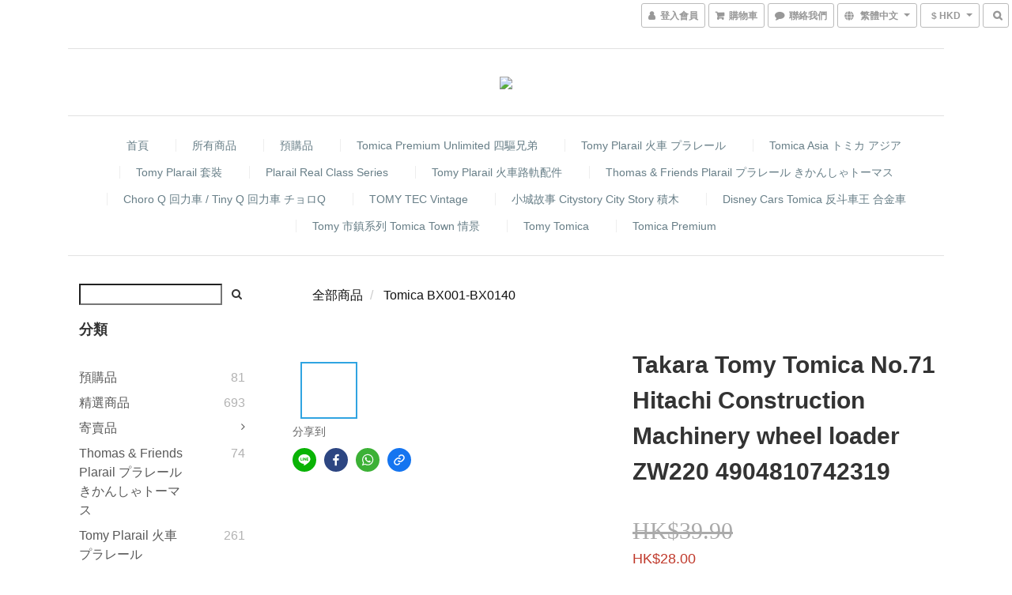

--- FILE ---
content_type: text/css
request_url: https://cdn.shoplineapp.com/assets/application-2cf2dbc52324adeef303693d883224cd4701b7a57a709b939703c1a9b0aa98b1.css
body_size: 67257
content:
*{font-family:'Source Sans Pro', 'Open Sans', 'Helvetica Neue', Helvetica, Arial, 'Hiragino Sans GB', 'Microsoft YaHei', '微软雅黑', 'STHeiti', 'WenQuanYi Micro Hei', SimSun, sans-serif}.global-primary{color:#333333}.global-primary a{color:#333333;-webkit-transition:color 0.15s linear;-moz-transition:color 0.15s linear;-o-transition:color 0.15s linear;-ms-transition:color 0.15s linear;transition:color 0.15s linear}.global-primary a:hover{color:#666666}.global-secondary{color:#666666}.global-secondary a{color:#666666;-webkit-transition:color 0.15s linear;-moz-transition:color 0.15s linear;-o-transition:color 0.15s linear;-ms-transition:color 0.15s linear;transition:color 0.15s linear}.global-secondary a:hover{color:#333333}.grabbing{cursor:-moz-grabbing;cursor:-webkit-grabbing;cursor:grabbing}.grabbing a{cursor:inherit}html{position:relative;min-height:100%}body{background-color:#ffffff;font-size:16px}body .sidr ul li a,body .sidr ul li span{text-transform:none}html[style*="--chakra-ui-color-mode"] img{display:inline-block}body.fast_checkout.index{background-color:#fff;color:#333;background-image:none !important}body.v1_theme{line-height:1.5}body.v1_theme p,body.v1_theme .custom-page .title,body.v1_theme .description-container p,body.v1_theme .previewing-closed-store-banner p{line-height:1.5}body.v1_theme .product-item .title{line-height:1.4}.body-content{margin-bottom:50px}.body-wrapper{height:100%}.body-wrapper.has-previewing-closed-store-banner{padding-top:40px}.glyphicon{top:0px}.padding-md{padding:15px}.padding-bottom-md{padding-bottom:15px}.force-text-align-left{text-align:left !important;justify-content:flex-start !important}.force-text-align-left .product-list-variant-selector-container{text-align:left !important}.force-text-align-center{text-align:center !important;justify-content:center !important}.force-text-align-center .product-list-variant-selector-container{text-align:center !important}.force-text-align-right{text-align:right !important;justify-content:flex-end !important}.force-text-align-right .product-list-variant-selector-container{text-align:right !important}@media screen and (min-width: 767px){.padding-zero-sm{padding:0}}.breadcrumb{margin-bottom:20px;list-style:none;background-color:transparent;margin-top:0px}.breadcrumb h1{font-size:inherit;margin:inherit;display:inherit;font-weight:inherit;text-transform:inherit;letter-spacing:inherit;color:inherit;padding:inherit}#leftCol{margin-top:5px}p{line-height:25px}h1{color:inherit;font-weight:inherit}h1,h2{text-transform:uppercase;padding:10px 0px 20px 0px;margin-bottom:0px;letter-spacing:2px;font-size:18px}.featured-title{font-size:inherit;font-weight:inherit;line-height:inherit;letter-spacing:inherit;color:inherit;text-transform:inherit}.btn-black,.btn-black:visited{background-color:#000000;border:none}.btn-black:hover{background-color:#3e3e3e}.btn-custom{color:#fff;-webkit-font-smoothing:antialiased;min-width:100px;font-weight:600}.btn-custom:not(.btn-repurchase) .fa-shopping-cart{display:none}.btn-custom-large{color:#fff;padding:8px 50px;-webkit-font-smoothing:antialiased;font-weight:600;font-size:16px}.btn.mod-forget-password{padding-left:0;padding-right:0}.table>thead>tr>th,.table>tbody>tr>th,.table>tfoot>tr>th,.table>thead>tr>td,.table>tbody>tr>td,.table>tfoot>tr>td{padding-top:8px;padding-right:8px;padding-bottom:8px;padding-left:8px;line-height:1.42857;vertical-align:top;border-top-width:1px;border-top-style:solid;border-top-color:#dddddd}.table>thead>tr>th{vertical-align:bottom;border-bottom-width:0px;border-bottom-style:solid;border-bottom-color:#dddddd}.table>caption+thead>tr:first-child>th,.table>colgroup+thead>tr:first-child>th,.table>thead:first-child>tr:first-child>th,.table>caption+thead>tr:first-child>td,.table>colgroup+thead>tr:first-child>td,.table>thead:first-child>tr:first-child>td{border-top-width:0px;border-top-style:none}a:hover,a:visited,a:focus,a:active,a.active{text-decoration:none}a{cursor:pointer}.clear{clear:both}.cursor-pointer{cursor:pointer}.inline-block{display:inline-block}.responsive-container{display:block;width:100%;height:auto;padding:28%}.responsive-container iframe{position:absolute;top:0;left:0;width:100%;height:100%}.boxify-image-wrapper{position:relative}.boxify-image-wrapper .btn-add-to-cart{display:none}.boxify-image-wrapper .btn-add-to-cart{position:absolute;left:0;bottom:0;width:inherit;height:40px;background-color:black;color:white;padding-top:10px;opacity:0.65;z-index:1;display:none}.boxify-image-wrapper .out-of-stock,.Product-image .out-of-stock,.quick-cart-item.coming-soon .boxify-image,.Product-item.coming-soon .Image-boxify-image,.quick-cart-item.available-time-over .boxify-image,.Product-item.available-time-over .Image-boxify-image,.boxify-image.not-in-available-time,.quick-cart-item.not-in-available-time .boxify-image,.Product-image.not-in-available-time .Image-boxify-image{filter:opacity(0.5)}.Image-boxify .second-image,.boxify-image-wrapper .second-image{visibility:hidden;position:absolute;top:0}.sold-out-item-content,.available-time-content{position:absolute;bottom:0;right:0;z-index:100;color:#ffffff;background-color:rgba(0,0,0,0.6);float:right;border-radius:4px}.member-price-tag,.product-customized-labels{position:absolute;top:0px;left:0px;text-align:center;background-color:#c0392b;padding:2px 4px;font-size:12px;color:white;border-radius:3px;line-height:1.5}.member-price-tag-content,.product-customized-labels-content{vertical-align:middle}.member-only-tag{text-transform:capitalize}.member-price-tip{margin:5px 0px 5px 0px}.member-price-tip-content{text-transform:capitalize !important;font-size:14px !important}.member-price-tip-content:hover{text-decoration:underline}.sold-out-item-content .sold-out-item,.available-time-content .available-time-item{margin-right:10px;margin-left:10px;margin-top:2px;text-align:center}@media screen and (max-width: 340px){.sold-out-item-content .sold-out-item,.available-time-content .available-time-item{font-size:12px}}@media screen and (min-width: 768px){.product-item:hover .btn-add-to-cart,.boxify-image-wrapper:hover .btn-add-to-cart{text-align:center;display:block}}.btn-add-to-cart.mobile-cart{float:right;border-style:solid;border-width:1px;width:32px;height:32px;color:#999999;text-align:center;margin-right:8px}.btn-add-to-cart.mobile-cart>i{font-size:18px;padding-top:5px}.custom-page .box-info{margin-bottom:0px;height:100%;border-style:none;background-color:transparent}.custom-page .owl-item>img{width:100%;display:block;height:auto}.custom-page .item .product-item{margin-bottom:40px;padding:15px}.custom-page .item .product-item.has-variant-selector{margin-bottom:0}@media screen and (max-width: 767px){.custom-page .item .product-item{margin-bottom:20px;padding:8px}}.custom-page .item .image-container{overflow:hidden;margin-bottom:14px}.custom-page .item img{display:block;width:100%;height:auto}.custom-page .title{font-size:24px;line-height:40px;word-break:break-word}.container-full-width{width:100%;padding-left:0 !important;padding-right:0 !important;margin-left:0 !important;margin-right:0 !important;overflow:hidden !important}.container-full-width .row{margin-left:0;margin-right:0}.image-max-height{max-height:500px}.margin-bottomless{margin-bottom:0 !important}@media (max-width: 991px){.custom-page .product-items-container{display:flex;flex-wrap:wrap}.custom-page .product-items-container .quick-cart-item{height:100%}.custom-page .quick-cart-mobile .quick-cart-price{margin-bottom:35px;float:unset;min-height:unset}.custom-page .product-items-container .info-box{min-height:unset;height:unset}.custom-page .has-wishlist-button .quick-cart-price{margin-bottom:55px;min-height:51px}}.product-item{text-align:center}.product-item .info-box{height:60px;padding-top:10px}.product-item .title{text-align:left;font-size:16px;display:block;display:-webkit-box;height:auto;max-height:45px;margin:0 auto;line-height:1.4;-webkit-line-clamp:2;-webkit-box-orient:vertical;overflow:hidden;text-overflow:ellipsis}.product-item .price{text-align:left;white-space:nowrap;overflow:hidden;text-overflow:ellipsis;font-weight:400;font-size:14px}.price.price-crossed{text-decoration:line-through;white-space:nowrap;font-size:14px;overflow:hidden;text-overflow:ellipsis;color:#666666}.product-item .price-sale{text-align:left;color:#c0392b;white-space:nowrap;overflow:hidden;text-overflow:ellipsis;font-size:14px}.product-price{display:inline-block}.product-price .price-crossed{text-decoration:line-through;white-space:nowrap;overflow:hidden;text-overflow:ellipsis;color:#666666}.product-price .price-sale{text-align:left;color:#c0392b;white-space:nowrap;overflow:hidden;text-overflow:ellipsis}.product-item .member-price.label,.member.label{font-weight:500;font-size:90%;padding:0.15em 0.5em;line-height:1.6em}.center-cover{width:100%;min-height:200px;background-position:center center;background-repeat:no-repeat;overflow:hidden;background-size:cover}.center-contain{width:100%;min-height:200px;background-position:center center;background-repeat:no-repeat;overflow:hidden;background-size:contain}.boxify-image{padding:50%;min-height:initial}.boxify-container{list-style:none;padding:0;text-align:left}.boxify-container.has-variant-selector{display:flex;flex-wrap:wrap}.boxify-container .boxify-item{position:relative;list-style:none;padding:15px;margin-bottom:40px;float:left}.boxify-container .boxify-item.has-variant-selector{margin-bottom:0}.boxify-image-wrap{overflow:hidden;position:absolute;top:0;bottom:0;left:0;right:0}.boxify-image-wrap>img{display:block;height:100%;width:100%;object-fit:contain;object-position:center center}.custom-page .item .boxify-image-wrap img{height:100%}@media (max-width: 480px){.container{padding-left:8px;padding-right:8px}.row{margin-left:-8px;margin-right:-8px}.boxify-container{margin-left:0px;margin-right:0px}.boxify-container .boxify-item{width:50%;padding:8px}#footer>.container ul>li{margin-bottom:20px}.body-content{margin-bottom:50px}}@media (min-width: 480px) and (max-width: 750px){.boxify-container{margin-left:0px;margin-right:0px}.container{padding-left:10px;padding-right:10px}.row{margin-left:-10px;margin-right:-10px}.boxify-container .boxify-item{width:33%;padding:10px}#footer>.container ul>li{margin-bottom:20px}.check-out-button{float:left;display:block}.body-content{margin-bottom:50px}}@media (min-width: 750px){.boxify-container .boxify-item{width:25%;padding:15px}}@media (min-width: 970px){.boxify-container .boxify-item{width:25%;padding:15px}}@media (min-width: 1170px){.boxify-container .boxify-item{width:25%;padding:15px}}@media (min-width: 992px){.row{margin-left:-10px;margin-right:-10px}}@media (min-width: 768px){.row-eq-height{display:-webkit-box;display:-webkit-flex;display:-ms-flexbox;display:flex}}@media (max-width: 991px){.boxify-container{display:flex;flex-wrap:wrap;width:100%}.boxify-container .quick-cart-item{height:100%}.boxify-container .quick-cart-mobile .quick-cart-price{margin-bottom:35px;float:unset}.boxify-container .info-box{min-height:unset !important;height:unset}}.owl-carousel{touch-action:pan-y}body .owl-carousel .owl-item .owl-lazy{opacity:1}.owl-carousel-first-initializing{position:relative;padding-bottom:35px;z-index:2}.owl-carousel.initializing{position:absolute;top:15px;padding-right:30px}.box-info-width-full .owl-carousel.initializing,.Grid-row-wrapper.m-full-width .owl-carousel.initializing,.box-info .owl-carousel.initializing.remove-horizontal-padding{padding-right:0}.owl-carousel.initializing .owl-stage-outer.owl-height{transition:none !important}.owl-height{transition:none}#home-carousel .item{margin:0 auto;text-align:center;padding:20px 0 0}#home-carousel .owl-item .item-container{max-width:100%;width:100%;height:auto;max-height:auto;min-height:100px;background-repeat:no-repeat;background-size:contain;background-position:center}#home-carousel img.owl-image{max-width:100%;min-height:100px;max-height:450px;display:none !important}#home-carousel .owl-video{max-width:800px;margin:0 auto}#home-carousel .owl-item .item-container{max-width:100%;width:100%;height:auto;max-height:auto;min-height:100px;background-repeat:no-repeat;background-position:center;background-size:cover}#home-carousel img.ratio{display:block;width:100%;height:auto;opacity:0;max-height:450px}.res-iframe{position:relative}.res-iframe img.ratio,.res-iframe .ratio{display:block;width:100%;height:auto;opacity:0}.res-iframe iframe{position:absolute;top:0;left:0;width:100%;height:100%}.res-video-iframe-16x9{position:relative;padding-bottom:56.25%;height:0;overflow:hidden}.res-video-iframe-4x3{position:relative;padding-bottom:70%;height:0;overflow:hidden}.owl-theme .owl-controls .owl-buttons div{color:#fff;display:inline-block;zoom:1;margin:0px;padding:0;font-size:12px;-webkit-border-radius:0px;-moz-border-radius:0px;border-radius:0px;background:transparent;filter:Alpha(Opacity=20);opacity:0.2}.owl-theme .owl-controls .owl-buttons div.owl-prev{position:absolute;top:50%;left:10px;background-image:url(https://shoplineimg.com/assets/misc/arrow-left.png);background-size:contain;background-position:center;background-repeat:no-repeat;height:50px;width:50px;margin-top:-35px}.owl-theme .owl-controls .owl-buttons div.owl-next{position:absolute;background-repeat:no-repeat;margin-top:-35px;top:50%;right:10px;background-image:url(https://shoplineimg.com/assets/misc/arrow-right.png);background-size:contain;background-position:center;height:50px;width:50px}[ng\:cloak],[ng-cloak],[data-ng-cloak],[x-ng-cloak],.ng-cloak,.x-ng-cloak{display:none !important}.visible-xs-plus{display:none !important}@media (max-width: 768px){.hidden-xs-plus{display:none !important}.visible-xs-plus{display:block !important}}.text-word-wrap{-ms-word-break:break-all;word-break:break-all;word-break:break-word;-webkit-hyphens:none;-moz-hyphens:none;hyphens:none}body.pages .body-content .page-style h2,body.pages .CustomPage .CustomPage-content h2,body.pages .body-content .page-style h3,body.pages .CustomPage .CustomPage-content h3,body.pages .body-content .page-style h4,body.pages .CustomPage .CustomPage-content h4,body.pages .body-content .page-style h5,body.pages .CustomPage .CustomPage-content h5,body.pages .body-content .page-style h6,body.pages .CustomPage .CustomPage-content h6{border:none;color:inherit;font-weight:500;line-height:inherit;padding:0;margin:0;text-align:inherit;text-transform:none}body.pages .body-content .page-style h2,body.pages .CustomPage .CustomPage-content h2{font-size:32px;padding:10px 0px 20px 0px}body.pages .body-content .page-style h3,body.pages .CustomPage .CustomPage-content h3{font-size:24px}body.pages .body-content .page-style h4,body.pages .CustomPage .CustomPage-content h4{font-size:18px}body.pages .body-content .page-style h5,body.pages .CustomPage .CustomPage-content h5{font-size:16px}body.pages .body-content .page-style h6,body.pages .CustomPage .CustomPage-content h6{font-size:13px}.sl-lazy,.sl-lazyloading{opacity:0.01}.sl-lazyloaded{opacity:1;transition:opacity 0.4s cubic-bezier(0.25, 0.46, 0.45, 0.94)}.available-time-disabled,.available-time-disabled:after{border-color:#eee;background-color:#eee;color:#999;opacity:1;pointer-events:none}.available-time-disabled-icon{pointer-events:none}.available-time-disabled-icon i{color:#efefef}.einvoice-carrier{display:block;margin-bottom:50px;text-align:left}@media screen and (max-width: 320px){.btn.mod-forget-password{font-size:14px}}#footer{position:relative;bottom:0;width:100%;min-height:0;background-color:#f8f8f8;text-transform:capitalize}#footer a{-webkit-transition:color 0.15s linear;-moz-transition:color 0.15s linear;-o-transition:color 0.15s linear;-ms-transition:color 0.15s linear;transition:color 0.15s linear}.cursor-pointer img[ng-src*='png'],.cursor-pointer img[ng-src*='gif']{max-width:400px}#fixed-menu-container{position:fixed;top:4px;right:4px;z-index:999}#fixed-menu-container .trial-banner{display:none}#fixed-menu-container.has-previewing-closed-store-banner{top:44px}#fixed-menu-container .menu-button span{color:#000;font-weight:600;font-size:12px;opacity:0.5}#fixed-menu-container .menu-button span .fa-v5-globe{fill:#000;height:12px;width:12px;vertical-align:middle;margin-top:-1px}#fixed-menu-container .menu-button{background-color:#fff;border:1px solid #aaa;padding:5px 8px;width:auto;height:auto;color:#fff;-webkit-border-radius:3px;-moz-border-radius:3px;border-radius:3px;font-weight:700;font-size:13px;opacity:0.8;margin-left:4px}#fixed-menu-container .menu-button:hover{background-color:#f9f9f9}#fixed-menu-container .dropdown{cursor:pointer}#fixed-menu-container .dropdown-menu{min-width:75px;max-width:160px;box-shadow:none;cursor:pointer;width:auto;text-align:right}#fixed-menu-container .language{min-width:135px;width:95%}#fixed-menu-container .dropdown-menu li{line-height:30px;width:100%;white-space:nowrap}#fixed-menu-container .menu-words-reversed{display:none}#fixed-menu-container .menu-words:not(.caret){padding-left:6px}#fixed-menu-container .menu-button.search-button{padding:4px 8px}#fixed-menu-container .menu-button.search-button:hover{background-color:white}#fixed-menu-container .menu-button.search-button button{border:0;padding:0;background-color:transparent}#fixed-menu-container .menu-button.search-button input{width:0;border:0;padding:1px 0;color:black;opacity:1;font-weight:normal;-webkit-transition:all 0.5s;-moz-transition:all 0.5s;transition:all 0.5s}#fixed-menu-container .menu-button.search-button:hover input,#fixed-menu-container .menu-button.search-button input:focus{display:initial;width:100px;background-color:#fff;outline:none}@media screen and (max-width: 767px){.visible-xs-table-cell{display:table-cell}#fixed-menu-container.has-previewing-closed-store-banner{top:45px}#fixed-menu-container{top:0;right:0;text-align:center;height:auto;display:table;table-layout:fixed;width:100%}#fixed-menu-container a.menu-button,#fixed-menu-container div.dropdown{display:table-cell}#fixed-menu-container .ie-hack{width:25%}#fixed-menu-container .menu-button .fa{font-weight:400;font-size:20px}#fixed-menu-container .menu-button,#fixed-menu-container .dropdown-menu{margin-bottom:0;background-color:rgba(255,255,255,0.9);height:100%;padding-left:0px;padding-right:0px;border-style:solid;border-color:rgba(0,0,0,0.1);border-width:1px;border-radius:0px;padding-top:7px;padding-bottom:7px;vertical-align:middle;opacity:1;margin-left:0}#fixed-menu-container .menu-button:hover{background-color:rgba(255,255,255,0.9)}#fixed-menu-container .dropdown-menu,#fixed-menu-container .dropdown-toggle{width:100%;text-align:center}#fixed-menu-container .cog-button{display:none}#fixed-menu-container .menu-words{display:none}#fixed-menu-container .menu-words-reversed{display:inline-block}.navbar-wrapper{margin-top:40px}#fixed-menu-container .menu-button .cart-count{font-size:18px;line-height:18px}#fixed-menu-container .dropdown-menu li span{font-size:14px}#fixed-menu-container .dropdown-menu li:not(:last-child){margin-bottom:10px}#fixed-menu-container .menu-button.search-button{display:none}.modal-dialog{position:absolute;top:50%;left:0;right:0;transform:translateY(-50%) !important}}#message_text{height:100px}#btn-form-submit-modal{min-width:100px;color:#fff}@media screen and (min-width: 768px){#fixed-menu-container div.dropdown,#fixed-menu-container .menu-button{float:left}.visible-xs-table-cell{display:none}}@media screen and (max-width: 320px){#fixed-menu-container.has-previewing-closed-store-banner{top:68px}}.shop-search-input{height:27px;width:80%;vertical-align:middle;border-radius:0}.shop-search-bar-form{padding-left:25px}.shop-search-bar-form button{height:27px;vertical-align:middle}.shop-search-bar-form button>i{vertical-align:top}.mobile-shop-search-input{margin-right:-4px;border-radius:0}.mobile-shop-search-bar-form{text-align:center;margin-bottom:27px;max-width:350px;width:100%;margin-left:auto;margin-right:auto;margin-bottom:10px}.mobile-shop-search-button{height:27px}.mobile-shop-search-button>i{vertical-align:top}.shop-search-button,.mobile-shop-search-button{border-width:0;background-color:transparent}.shop-search-button:hover,.mobile-shop-search-button:hover{background-color:transparent}.desktop-shop-search-form{margin-bottom:8px}.desktop-shop-search-input{width:77%;margin-right:-4px}.container{position:relative}.container iframe,.CustomPage iframe{max-width:100%}.content-controller{margin-top:30px}.navbar{padding-top:45px;padding-bottom:30px;position:relative;border-bottom:1px solid #e0e0e0;margin-bottom:0px}.container>.navbar-header,.container-fluid>.navbar-header,.container>.navbar-collapse,.container-fluid>.navbar-collapse{margin-right:0px;margin-left:0px;max-width:50%}.navbar-header{min-height:0px;max-width:100%;text-align:left}.navbar-menu{margin:0px;position:absolute;bottom:50px;right:0;vertical-align:middle}.navbar-menu>ul{display:inline-block;list-style:none;margin:0px 0px 0px 0px}.navbar-menu>ul>li{display:inline-block;margin:0 5px;padding:5px 10px}.navbar-menu>ul>li>a:hover:focus:visited:active,.navbar-menu>ul>li>a.active,.navbar-menu>ul>li>a{text-transform:capitalize;font-size:16px;font-weight:400;text-decoration:none;-webkit-transition:color 0.15s linear;-moz-transition:color 0.15s linear;-o-transition:color 0.15s linear;-ms-transition:color 0.15s linear;transition:color 0.15s linear}.navbar-menu>ul>li>a.active,.navbar-menu>ul>li>a:hover{text-decoration:none}.nav-dropdown{position:relative}.nav-dropdown-menu{position:absolute;top:100%;left:0px;z-index:1000;display:none;float:left;width:100%;min-width:160px;padding:10px 0;margin:0;text-align:left;font-size:14px;list-style:none;background-color:#fff;border-width:0;border-radius:0;-webkit-box-shadow:none;box-shadow:none}.nav-dropdown:hover .nav-dropdown-menu{display:block}.nav-dropdown-menu>li>a{display:block}.nav-dropdown-toggle,.nav-dropdown-menu>li>a{-webkit-transition:color 0.15s linear;-moz-transition:color 0.15s linear;-o-transition:color 0.15s linear;-ms-transition:color 0.15s linear;transition:color 0.15s linear}.trial-banner{display:flex;justify-content:center;align-items:center;height:48px;background-color:#333;color:#fff;text-align:center}@media (max-width: 768px){.trial-banner{padding:10px 15px;height:58px}}.trial-banner p{margin:0;padding:0}@media (max-width: 768px){body{margin-bottom:0px}#footer{position:relative;height:auto;text-align:center}.badges{text-align:center !important;margin-top:0px}.credit-cards{text-align:center !important;padding:15px 0px;width:100%}.credit-cards>img{padding:0 15px}.credit-cards>p{text-align:center !important}.poweredby{text-align:center !important;padding:15px 0px;margin-bottom:30px;width:100%}.sociallinks{text-align:center !important}.container>.navbar-header,.navbar-header{max-width:none}#fb-root{position:relative;z-index:1101}}.sidr .side-panel-search{height:48px;background-color:#efefef}.sidr .side-panel-search form{padding-top:12px;padding-left:4px}.sidr .side-panel-search form button{border:0;background:none;color:black}.sidr .side-panel-search form input{border:0;background:none;color:black;outline:none;width:65%}.sidr .side-panel-search form .fa-times{color:#999999;padding-left:10px;cursor:pointer}.sidr ul.language-container{display:block;margin:0 0 15px;padding:0;border-top:none;border-bottom:none;text-align:center;margin-left:-20px}.sidr ul.language-container li{display:inline-block;margin:0;line-height:48px;border-top:none;border-bottom:none}.sidr ul.language-container li:hover,.sidr ul.language-container li.active,.sidr ul.language-container li.sidr-class-active{border-top:none;line-height:48px}.sidr ul.language-container li:hover>a,.sidr ul.language-container li:hover>span,.sidr ul.language-container li.active>a,.sidr ul.language-container li.active>span,.sidr ul.language-container li.sidr-class-active>a,.sidr ul.language-container li.sidr-class-active>span{color:#008edd;-webkit-box-shadow:none;-moz-box-shadow:none;box-shadow:none}.sidr .hello{text-align:center;background-color:#262d36}.sidr .section-header{padding:15px 0px 13px 32px;background-color:#1f2429}.sidr .section-header a{color:#fff}#footer>.container ul{list-style:none;margin:20px 0px 20px 0px;padding:0px}#footer>.container ul>li{margin-bottom:5px}#footer>.container ul>li>a:hover:focus:visited:active,#footer>.container ul>li>a{font-size:16px !important;text-decoration:none}.sociallinks{text-align:right}.badges{text-align:center;margin-top:30px;padding-top:30px;padding-bottom:50px;border-top:1px solid #e0e0e0}.credit-cards{text-align:left}.credit-cards>img{padding-right:15px}.credit-cards>p{margin-top:15px;color:#999;text-align:left;font-size:13px;padding-left:0}.poweredby{float:right}#poweredby-shopline,#shopline-copyright{padding-bottom:30px;color:#999999;font-size:10px;text-align:center;width:100%}#poweredby-shopline>a{color:inherit}.catmenu{padding:0px;margin-bottom:15px}.catmenu p{text-transform:uppercase;padding:10px 25px;margin-bottom:0px;letter-spacing:2px;font-size:18px}.catmenu>ul ul{list-style-type:none;padding:10px 0 0px 15px}.catmenu>ul{list-style-type:none;margin:0px;padding:25px}.catmenu>ul>li{margin-bottom:8px}.catmenu ul>li>a{text-transform:capitalize;font-size:16px;text-decoration:none;display:inline-block;max-width:65%;-webkit-transition:color 0.15s linear;-moz-transition:color 0.15s linear;-o-transition:color 0.15s linear;-ms-transition:color 0.15s linear;transition:color 0.15s linear}.catcount{color:#666;opacity:0.5;float:right;position:relative;text-align:right;padding-left:12px;display:inline-block}.col-xs-3.product-thumb{margin:0;padding:8px}.quick-cart-mobile-header .title{font-size:16px;font-weight:600;margin:0px 0px 5px 0px}.product-info .title,.theme-modal-title{font-size:22px;font-weight:600;margin:0px 0px 5px 0px}.product-info .title h1{font-size:inherit;margin:inherit;font-weight:inherit;line-height:inherit;letter-spacing:inherit;text-transform:inherit;color:inherit}.quick-cart-mobile-header .price-regular,.quick-cart-body .price-regular{font-size:14px;font-weight:400;margin:10px 0px 0px 0px}.product-info .price-regular{font-size:18px;font-weight:400;margin:10px 0px 0px 0px}.checkout-prod-info .price-crossed{text-decoration:line-through}.quick-cart-mobile-header .price-sale,.quick-cart-body .price-sale{font-size:14px;font-weight:400;color:#c0392b;text-transform:uppercase}.cart-promotion-lables{margin-bottom:4px}.product-info .price-sale{font-size:18px;font-weight:400;color:#c0392b;text-transform:uppercase}.product-info .member-price.label{font-weight:500;font-size:80%;padding:0.2em 0.5em}.product-info>div{margin-bottom:10px}.quick-cart-body .out-of-stock,.product-info .out-of-stock,.addon-product-info .out-of-stock{color:#d9534f}.action-title{margin:6px 10px 10px 0px;font-size:14px;font-weight:400;text-transform:uppercase}.quantity{width:100%;overflow:hidden;float:left;margin-bottom:10px}.messagetobuy{margin-top:30px;font-style:italic}.quantity select{border:1px solid #bbb !important;-webkit-appearance:none;-moz-appearance:none;background:url("//static.shoplineapp.com/web/v1/img/custom_site/drop-down-arrow.png") no-repeat;background-position:95% 50%;width:50%;text-indent:0.01px;text-overflow:'';color:#666;font-size:16px;line-height:1;height:34px;margin-bottom:20px;margin-right:6px;box-shadow:0px;float:left}.blog-post{padding:10px 9px;margin:10px 0}.blog-post img{max-width:100%;height:auto}.blog-post .post-date{border-bottom:1px;border-bottom-style:solid;border-bottom-color:grey}.blog-post .post-content{margin-top:30px;margin-bottom:30px}body.posts .blog-post .post-content h2,body.posts .Post .Post-content h2,body.posts .blog-post .post-content h3,body.posts .Post .Post-content h3,body.posts .blog-post .post-content h4,body.posts .Post .Post-content h4,body.posts .blog-post .post-content h5,body.posts .Post .Post-content h5,body.posts .blog-post .post-content h6,body.posts .Post .Post-content h6{border:none;color:inherit;font-weight:500;line-height:inherit;padding:0;margin:0;text-align:inherit;text-transform:none}body.posts .blog-post .post-content h2,body.posts .Post .Post-content h2{font-size:32px;padding:10px 0px 20px 0px}body.posts .blog-post .post-content h3,body.posts .Post .Post-content h3{font-size:24px}body.posts .blog-post .post-content h4,body.posts .Post .Post-content h4{font-size:18px}body.posts .blog-post .post-content h5,body.posts .Post .Post-content h5{font-size:16px}body.posts .blog-post .post-content h6,body.posts .Post .Post-content h6{font-size:13px}body.posts .blog-post .post-content img,body.posts .Post .Post-content img{height:auto}.card-box{background-color:white;border:solid 1px #e1e1e1;padding:10px 9px;margin:10px 0}.card-box .title{margin-top:10px;margin-bottom:20px;padding:5px 10px;text-align:left;font-weight:normal;font-size:16px;color:#333333}.value-group{padding:5px 10px}.value-group .label{display:block;font-weight:400;line-height:15px;text-align:left;white-space:nowrap;vertical-align:baseline;border-radius:0;margin:0 0 5px;font-size:13px;color:#333333;padding:0}.value-group .value{margin-bottom:15px;font-size:18px;color:#555555}.page-style{font-size:15px;line-height:30px;margin-bottom:50px;padding:0px 15px}.page-style img{max-width:100%}.page-style ul,ol{margin:15px}.page-style blockquote{font-size:100%}.lightbox-modal-window>.modal-dialog>.modal-content{position:relative;background-color:transparent;border:none;border-radius:none;-webkit-box-shadow:none;box-shadow:none;outline:0}@media screen and (min-width: 768px){.lightbox-modal-window .modal-dialog{position:absolute;top:0;left:50%;margin:0 auto;transform:translate(-50%, 0%) !important;display:table;height:100%}.lightbox-modal-window .modal-content{display:table-cell;vertical-align:middle}}.lightbox{position:relative}.lightbox-content{text-align:center}.lightbox-image img{max-width:100%;max-height:100%}.lightbox-description{width:50%}.lightbox-close{position:absolute;right:5px;top:5px;font-weight:600;font-size:14px;color:#fff !important;background-color:rgba(0,0,0,0.2);border:2px solid #fff;-webkit-font-smoothing:antialiased;padding:5px 14px}.lightbox-prev{top:10%;left:10px;position:absolute;background-color:transparent;border:0px;-webkit-transition:All 0.3s ease;-moz-transition:All 0.3s ease;-o-transition:All 0.3s ease;height:80%;width:15%;text-align:left;-moz-opacity:0.1 !important;-webkit-opacity:0.1 !important;-ms-filter:'progid:DXImageTransform.Microsoft.Alpha(Opacity=10)' !important;filter:alpha(opacity=10) !important;opacity:0.1 !important}.lightbox-next{top:10%;position:absolute;right:10px;background-color:transparent;border:0px;-webkit-transition:All 0.3s ease;-moz-transition:All 0.3s ease;-o-transition:All 0.3s ease;height:80%;width:15%;text-align:right;-moz-opacity:0.1 !important;-webkit-opacity:0.1 !important;-ms-filter:'progid:DXImageTransform.Microsoft.Alpha(Opacity=10)' !important;filter:alpha(opacity=10) !important;opacity:0.1 !important}.lightbox-prev:hover,.lightbox-next:hover{-moz-opacity:1 !important;-webkit-opacity:1 !important;-ms-filter:'progid:DXImageTransform.Microsoft.Alpha(Opacity=100)' !important;filter:alpha(opacity=100) !important;opacity:1 !important}.lightbox-prev:focus,.lightbox-next:focus{outline:none;border:none}.chat-container{max-width:640px;margin:0 auto;padding:0px}.chat-container h2{font-size:20px;margin:0px;padding:10px;width:100%;text-align:center;background-color:#f9f9f9;text-transform:none}.chat-list{padding:0px;margin:0px 0px 30px 0px}.chat-list li{text-decoration:none;list-style-type:none}.message-recipient .chat-head{float:left;margin-left:15px}.message-recipient .media-body{float:left;text-align:left;max-width:75%;padding:10px;background-color:#fbfbfb;-webkit-border-radius:3px;-moz-border-radius:3px;border-radius:3px;margin-left:20px;max-width:70%}.chat-head{margin-top:15px}.chat-head{margin-top:15px}.chat-head .media-object{object-fit:contain}.chat-time{color:#999}.chat-message{white-space:pre-wrap;word-break:break-word}.message-sender .chat-head{float:right;margin-right:15px}.message-sender .media-body{float:right;text-align:left;max-width:75%;padding:10px;background-color:#fbfbfb;-webkit-border-radius:3px;-moz-border-radius:3px;border-radius:3px;margin-right:20px;max-width:70%}.chat-form{padding:10px}.btn-chat{color:#fff !important;background-color:#333;border:1px solid #111;-webkit-font-smoothing:antialiased}.chat-list .media{overflow:hidden}.description-container img[src=''],.description-container iframe[src=''],.ProductDetail-description img[src=''],.ProductDetail-description iframe[src='']{opacity:0}.ProductDetail-description img.sl-lazy{display:block;max-width:100%}.box-info{position:relative;padding:15px;background:#fff;margin-bottom:20px;border:1px solid #e0e0e0;font-size:16px;-webkit-transition:All 0.4s ease;-moz-transition:All 0.4s ease;-o-transition:All 0.4s ease}@media screen and (max-width: 767px){.box-info{padding:15px 0}}.box-info tr,td,th{border:0px}.box-info:before,.box-info:after{display:table;content:' '}.box-info:after{clear:both}.box-info .des-thumbnail{padding:20px}.box-info .img-wrap{width:100%;height:auto;overflow:hidden}.box-info .img-wrap img{width:100%}.box-info .icon-box{width:65px;font-size:30px;display:block;float:left}.box-info h2{padding:0 15px 15px 15px;margin:5px -15px 20px -15px;font-weight:400;font-size:16px;display:block;border-bottom:1px solid #ddd}.box-info h2.no-style{padding:0px;margin:20px 0px 10px 0px;margin-top:20px;margin-bottom:10px;font-size:30px;border-bottom:none}.box-info .box-header{border-bottom:1px solid #ddd;margin:5px 0 0px 0}.box-info .box-header .pull-right{padding:15px 30px 15px 15px}.box-info .box-header .pull-left{padding:15px 15px 15px 20px}.box-info .box-body{padding:10px}.box-info.full .box-header h2,.box-info .box-header h2{padding:0;margin:0px 0px 0px 0px;display:block;border-bottom:none;text-transform:uppercase;letter-spacing:2px;font-size:18px}.box-info.box-messages h2{border-bottom:none}.box-info .statistic-chart{padding:0 0 30px 0}.box-info.full{padding:0px}.box-info.full .box-footer{padding:20px 20px 15px 20px}.box-info.full .box-footer a,.box-info.full .box-footer a:hover{color:#1b1e24;text-decoration:none}.box-info .nav-tabs{background:#1b1e24}.box-info .nav-tabs>li>a{margin-right:0px;line-height:1.428571429;font-size:14px;border-top:none;border-right:none;border-left:none;border-bottom:none;border-radius:0px 0px 0 0;margin:0;color:#8b91a0;-webkit-transition:All 0.4s ease;-moz-transition:All 0.4s ease;-o-transition:All 0.4s ease}.box-info .nav-tabs>li>a i{color:#fff}.box-info .media-list{margin-top:20px}.box-info .media-list a{color:#1b1e24}.box-info .media-list a:hover{color:#212121;text-decoration:none}.box-info .media-list .media{padding:5px 20px;border-bottom:1px solid #eaeaea}.box-info .media-list li:last-child.media{border-bottom:none}.box-info .media-list .media .media-heading a{font-size:14px;font-weight:600;color:#1b1e24;margin-right:5px}.box-info .media-list .media .media-heading small{color:#65bd77;font-size:11px}.box-info .media-list .media p{color:#909090}.box-info .media-list .media .media-object{width:50px}.box-info .nav-tabs>li.active>a,.box-info .nav-tabs>li.active>a:hover,.box-info .nav-tabs>li.active>a:focus{cursor:default;border-top:none;border-right:none;border-left:none;border-bottom:none;background-color:#ffffff;color:#1b1e24}.box-info .nav-tabs>li.active>a i,.box-info .nav-tabs>li.active>a:hover i,.box-info .nav-tabs>li.active>a:focus i{color:#212121}.box-info .additional-box{position:absolute;top:10px;right:15px;z-index:1}.box-info .additional-btn{position:absolute;top:17px;right:15px;z-index:99991}.box-info .btn-group{z-index:9999}.box-info table .btn-group{z-index:1}.box-info .additional-btn .dropdown-menu{z-index:999999}.box-info .additional-btn a.additional-icon{color:#909090;margin-left:10px;cursor:pointer}.box-info .additional-btn a:hover.additional-icon{text-decoration:none}.box-info.success{background:#65bd77;color:#fff}.box-info.success h2{color:#2c7439;border-bottom-color:#3b934b}.box-info.success:hover{color:#deffe5}.box-info.success .additional-btn a.additional-icon{color:#3b934b}.box-info.success .additional-btn a:hover.additional-icon{color:#2c7439}.box-info.success .text-box h3{color:#215f2e}.box-info.success .progress-bar-success{background-color:#215f2e}.box-info.success i.success{color:#215f2e}.box-info.danger{background:#d9534f;color:#fff}.box-info.danger h2{color:#791c1a;border-bottom-color:#791c1a}.box-info.danger:hover{color:#fff}.box-info.danger .additional-btn a.additional-icon{color:#791c1a}.box-info.danger .additional-btn a:hover.additional-icon{color:#791c1a}.box-info.danger .text-box h3{color:#791c1a}.box-info.danger .progress-bar-danger{background-color:#791c1a}.box-info.danger i.danger{color:#791c1a}.box-info.info{background:#4393d8;color:#fff}.box-info.info h2{color:#15558b;border-bottom-color:#15558b}.box-info.info:hover{color:#deffe5}.box-info.info .additional-btn a.additional-icon{color:#15558b}.box-info.info .additional-btn a:hover.additional-icon{color:#15558b}.box-info.info .text-box h3{color:#15558b}.box-info.info .progress-bar-info{background-color:#15558b}.box-info.info i.info{color:#15558b}.box-info.warning{background:#f7cb17;color:#fff}.box-info.warning h2{color:#9d5d03;border-bottom-color:#9d5d03}.box-info.warning:hover{color:#deffe5}.box-info.warning .additional-btn a.additional-icon{color:#9d5d03}.box-info.warning .additional-btn a:hover.additional-icon{color:#9d5d03}.box-info.warning .text-box h3{color:#9d5d03}.box-info.warning .progress-bar-warning{background-color:#9d5d03}.box-info.warning i.warning{color:#9d5d03}.box-info .additional{padding:0 15px;background:#fff;color:#909090;margin:15px -15px -15px -15px}.box-info .additional .list-box-info{margin:0 -15px}.box-info .additional .list-box-info ul{list-style:none;margin:0;padding:0}.box-info .additional .list-box-info ul li{background:#fff;padding:15px 20px;color:#909090;border-bottom:1px solid #ddd}.box-info .additional .list-box-info ul li span.label{float:right;font-size:13px}.box-info .additional .list-box-info ul li:last-child{border-bottom:1px solid #fff}.box-info.full h2{padding:15px;margin:5px 0px 20px 0px}.box-info table{margin:0}.box-info table tr th,.box-info table tr td{padding-left:15px;padding-right:15px}.box-info .text-box h3{padding:0;margin:5px 0;font-weight:600;font-size:20px;display:block;color:#4c5264}.box-info .text-box p{font-size:14px}@media only screen and (max-width: 760px), (min-device-width: 768px) and (max-device-width: 1024px){.table-responsive table,.table-responsive thead,.table-responsive tbody,.table-responsive th,.table-responsive td,.table-responsive tr{display:block}.table-responsive{border-width:0px}.table-responsive thead tr{position:absolute;top:-9999px;left:-9999px}.table-responsive td{border:none;position:relative;padding-left:50%}.table-responsive td:before{position:absolute;top:6px;left:6px;width:45%;padding-right:10px;white-space:nowrap}#store-credits .show-row-header{display:initial}#store-credits .credit-history td{white-space:normal}}@media (min-width: 768px) and (max-width: 991px){.box-info .icon-box{width:45px;font-size:20px;margin-top:5px}.box-info .text-box p{font-size:11px}.box-info table{margin:0 0 0 0}.box-info .table-responsive{border:none}.nav.navbar-nav.top-navbar li span.absolute{left:25px}.box-info .additional .list-group{margin-bottom:-10px}}@media (max-width: 480px){.box-info .icon-box{width:100%;display:block}.box-info .icon-box,.box-info .text-box{text-align:center}}@media (max-width: 480px){.box-info .box-header{margin:10px 0px 10px 0px;padding-bottom:10px}.box-info .box-header .btn{margin-bottom:10px}.box-info .box-header h2,.box-info .box-header .pull-right,.box-info .box-header .pull-left{text-align:center;padding:5px;width:100%}}.field-group{padding:7.5px}.modal-backdrop{position:fixed;bottom:0}.help-block.text-danger{color:#a94442}@media (max-width: 480px){.navbar{padding-left:8px;padding-right:8px}.owl-carousel.initializing{padding-right:0px}}@media (max-width: 750px) and (min-width: 480px){.navbar{padding-left:10px;padding-right:10px}}@media (min-width: 768px){.navbar{width:750px}}@media (min-width: 992px){.navbar{width:970px}}@media (min-width: 1200px){.navbar{width:1170px}}.navbar-wrapper{border-bottom:1px solid #e0e0e0}.navbar{margin:0 auto;border-bottom:0}.navbar-header-wrapper{display:inline-block;width:30%}.navbar-menu-wrapper{width:68%;display:inline-block}.navbar-header-wrapper .container{width:100%}.navbar-menu-wrapper .container{width:100%;text-align:center}@media (max-width: 767px){.navbar-header-wrapper{width:100%}.navbar-menu-wrapper{width:100%;text-align:center}.navbar-menu{width:100%}}@media (min-width: 767px){.container>.navbar-header,.container-fluid>.navbar-header,.container>.navbar-collapse,.container-fluid>.navbar-collapse{float:none;display:inline-block;max-width:100%;width:100%}}.navbar-menu{width:100%;vertical-align:middle;text-align:right;margin:0px auto;position:initial;bottom:0px;right:0;display:inline-block}.navbar-menu>ul{padding:0}.navbar-header .logo-image{max-height:140px;height:auto;max-width:100%}.navbar-menu>ul>li>a.active,.navbar-menu>ul>li>a:hover{color:#666}.form-control{border-radius:0px}.form-control-xs{width:80px}.form-control.form-control-sm{width:auto;min-width:200px}body.v1_theme .QuickCart-modal .form-control.form-control-sm{width:100%}.form-control-inline{display:inline-block;margin-bottom:20px;vertical-align:top}.member-profile-cancle+.member-profile-save{margin-left:10px}@media (max-width: 480px){.form-control.form-control-sm.form-control-inline,.form-control-inline{display:block;width:100%;margin-bottom:20px;vertical-align:top}}.description-container{width:100%;max-width:100%}.description-container *{max-width:100%}.description-container ul li,.description-container ol li{list-style-position:inside}.description-container p{margin-bottom:0;line-height:22px}.description-container blockquote{font-size:unset}.description-container img.sl-lazy{display:block;max-width:100%}.catmenu ul.inner-list>li{padding-left:0px;padding-bottom:8px}ul.inner-list>li{padding-left:35px}.btn.btn-clear:active,.btn.btn-clear:hover,.btn.btn-clear{border:0 !important;background:transparent !important}.btn:focus,.btn:active:focus,.btn.active:focus{outline:thin dotted;outline:0px auto -webkit-focus-ring-color;outline-offset:-2px}.btn:active,.btn.active{outline:0;background-image:none;-webkit-box-shadow:inset 0 0px 0px transparent;box-shadow:inset 0 0px 0px transparent}.btn-category-collapse{padding:0px 0 0 12px}.container-xs-height{display:table;padding-left:0px;padding-right:0px}.row-xs-height{display:table-row}.col-xs-height{display:table-cell;float:none}@media (min-width: 768px){.container-sm-height{display:table;padding-left:0px;padding-right:0px}.row-sm-height{display:table-row}.col-sm-height{display:table-cell;float:none}}@media (min-width: 992px){.container-md-height{display:table;padding-left:0px;padding-right:0px}.row-md-height{display:table-row}.col-md-height{display:table-cell;float:none}}@media (min-width: 1200px){.container-lg-height{display:table;padding-left:0px;padding-right:0px}.row-lg-height{display:table-row}.col-lg-height{display:table-cell;float:none}.quantity{margin-bottom:5px}}.newlines{white-space:pre-wrap;word-break:break-word}._4s7c{border:none}#fb-storefront-iframe{width:auto;text-align:center;overflow:hidden;border:0;display:block;margin:0 auto}.fb-storefront-wrapper{overflow:hidden;border:none}.edit-group{background-color:#f6f6f6}.edit-group .control-label .fa-question-circle{margin-left:4px}.edit-group .form-group{margin-bottom:0}.edit-group .controls{display:inline-block;width:69%;padding:10px;vertical-align:middle;margin-bottom:2px}.edit-group .edit-address-group .controls{width:100%}.edit-group label{font-size:14px;color:#666;width:30%;padding:10px;vertical-align:top;margin:0}.edit-group .edit-address-group label{width:auto;padding:0;font-size:12px;display:block}.edit-group .edit-text{font-size:14px;word-wrap:break-word}.edit-group .form-control{height:44px;box-shadow:none;border:solid 2px transparent;background-color:#fff;border-radius:0}.edit-group .edit-input-group{width:69%;float:right}.edit-group .edit-input-group:not(:last-child){margin-bottom:10px}.edit-group .edit-address-group{margin-top:10px}.edit-group a.collapsed .edit-collapse-icon:before{content:'\f105';padding-right:5px}.edit-group .edit-collapse-icon:before{font-family:FontAwesome;content:'\f107';padding-right:5px}.edit-group .edit-delete,.edit-group .edit-add{padding-left:5px}.edit-group .edit-delete{color:darkred}.edit-group .edit-add{color:green}.edit-group .input-deletable,.edit-group .input-addable{width:90%}.edit-group .help-block{text-align:right;font-size:14px;margin-right:20px;margin-top:-20px}#userForm img{max-width:100%}.tab-content .edit-group .help-block{margin:0}.custom-field-note{margin-bottom:15px}.checkout-plus-minus{cursor:pointer;background-color:#aaa;border-radius:50%;width:25px;height:25px;text-align:center;line-height:25px;vertical-align:middle;color:white}.checkout-plus-minus:hover{background-color:#ddd}#fixed-menu-container .menu-button li span:hover{opacity:0.7}#fixed-menu-container .menu-button.dropdown-menu{text-align:left;padding:15px 16px;max-height:calc(100vh - 100px);overflow-y:auto;position:absolute}@media screen and (max-width: 767px){#fixed-menu-container .menu-button.dropdown-menu{height:auto;text-align:center;padding-left:8px;padding-right:8px}}.addthis_32x32_style .line-image{background:url("https://s3-ap-southeast-1.amazonaws.com/static.shoplineapp.com/web/assets/line_40x40.png") no-repeat left}.lock-cart-sc-product{text-transform:none !important;color:#f2a246}.lock-inventory-info{text-transform:none !important;color:#f2a246}.lock-inventory-description{text-transform:none !important;border-bottom:1px dashed #f7b425}.lock-inventory-locked-quantity{font-weight:bold}.lock-inventory-info .tooltip{text-transform:none;width:300px;padding-right:20px;padding-left:20px}.checkout-label{border-radius:5px;font-size:14px;font-weight:400;margin:5px 0;display:inline-block;padding:6px 9px;text-transform:uppercase;white-space:normal;word-wrap:break-word;max-width:100%;line-height:1.4}.checkout-label.error{padding:0;display:block}.shop-setting-wrapper .shop-setting{font-size:14px;padding:10px 0px;margin:0px 15px;border:none;border-bottom:1px solid #ccc}@media screen and (max-width: 368px){.shop-setting-wrapper .shop-setting{max-width:256px;width:100%;margin:0px}}@media screen and (max-width: 768px){.shop-setting-wrapper .shop-setting{margin-right:47px;margin-top:5px}.shop-setting-wrapper{margin:10px auto}}@media screen and (min-width: 368px) and (max-width: 767px){.shop-setting-group{display:block;float:none;text-align:center}.shop-setting-wrapper{width:340px}.shop-setting-wrapper .shop-setting{width:280px}}@media screen and (min-width: 768px){.shop-setting-group{display:flex;align-items:center;float:right}.shop-setting-group category-filter-button{float:left}.shop-setting-wrapper{float:left}}.hide-input-number-spinner::-webkit-outer-spin-button,.hide-input-number-spinner::-webkit-inner-spin-button{-webkit-appearance:none !important;margin:0}.hide-input-number-spinner{-moz-appearance:textfield}.comment-media-preview{display:inline-block;padding:10px;background-color:white;margin:15px 0;border:solid 1px #ddd}.comment-media-preview span{display:block}.reset-bottom-to-zero{margin-bottom:0px;line-height:20px}.page-item-products-container .product-item.ng-leave{display:none}.page-item-products-container .pagination{border-radius:4px;overflow:hidden}.page-item-products-container .pagination li.disabled{display:none}.fixed-checkout-summary .checkout-summary-container{position:fixed;top:0}@media screen and (min-width: 992px){#checkout-summary-wrapper{float:none;position:absolute;right:20px;width:400px;height:100%;padding:0;z-index:1}#checkout-summary-container>:last-child{margin-bottom:15px}#checkout-summary-wrapper.ui-scrollfix #checkout-summary-container{position:fixed;width:inherit;top:50px}#checkout-summary-wrapper.ui-scrollfix-sticky-bottom #checkout-summary-container{position:absolute;width:inherit;bottom:0px}}.checkout-controller .cart-product,.checkout-controller .cart-promotion{border-top:1px solid #e0e0e0}.checkout-controller .cart-product{padding-bottom:15px;padding-top:15px}.checkout-controller .cart-promotion{padding:10px 15px 10px 10px}.checkout-controller .cart-promotion .promotion-title{padding:7px;margin-bottom:10px}.checkout-controller .cart-promotion .promotion-item{padding-bottom:15px}.checkout-controller .cart-promotion .promotion-item .promotion-label{width:120px;line-height:20px;display:inline-block;border-radius:0;font-weight:300;font-size:13px}.checkout-controller .checkout-prod-info.prod-meta{min-height:70px}@media screen and (max-width: 768px){.checkout-controller button.apply-coupon{margin-top:5px}.cart-products>:first-child{border-top:0px}.checkout-controller #checkout-summary-container{border-top:1px solid #e0e0e0;padding-top:15px}}@media screen and (min-width: 992px){.text-center-md{text-align:center}}.checkout-controller button.apply-coupon{width:100%}.checkout-controller .checkout-container h3{margin-top:30px}.page-item-google-map-iframe iframe{width:100%;min-height:400px}.ck-video-widget,.responsive-video{position:relative}.quick-cart-cancel-holder{position:absolute;top:0;right:0}.quick-cart-cancel-holder .quick-cart-cancel{color:white;background:#dddddd;border-color:#dddddd;border-bottom-right-radius:0;border-top-left-radius:0}.quick-cart-mobile-header{margin-top:20px}.quick-cart-mobile-header .product-title{position:relative}.quick-cart-mobile-header .product-link{position:relative;text-decoration:underline}.quick-cart-body .product-link{float:right;text-decoration:underline}.quick-cart-body .product-link>a,.quick-cart-mobile-header .product-link>a{color:black}.quick-cart-mobile-header .product-info,.quick-cart-body .product-info{padding-left:5px}.quick-cart-mobile-header .product-images{padding-right:15px}.quick-cart-body{margin-top:20px;margin-bottom:20px}@media screen and (min-width: 768px){.quick-cart-body{overflow:auto;max-height:calc(100vh - 180px)}}.quick-cart-body .product-info .reset-bottom-to-zero{padding-top:0}.quick-cart-body .btn.btn-color-primary.form-control-inline{margin-bottom:10px}.quick-cart-mobile .quick-cart-price{float:left;min-height:51px}.quick-cart-mobile .info-box{min-height:120px}.quick-cart-mobile .info-box{min-height:120px}.quick-cart-mobile .info-box .title{min-height:45px}.quick-cart-body .input-group{width:100%}@media screen and (min-width: 768px){.modal-dialog{position:absolute;top:40%;left:50%;transform:translate(-50%, -50%) !important}.QuickCart-modal .modal-dialog{position:relative;top:initial;left:initial;transform:initial !important}.hk-sfplus-areas .left-column{padding-right:5px}.hk-sfplus-areas .mid-column{padding-left:5px;padding-right:5px}.hk-sfplus-areas .right-column{padding-left:5px}}@media screen and (max-width: 767px){.free-gift-quantity{text-align:left}#btn-add-to-cart{width:100%}}.page-cart .input-group-btn .btn-default.btn-quantity-decrease:disabled,.page-cart .input-group-btn .btn-default.btn-quantity-increase:disabled{background-color:#eee !important}@media not device and (max-width: 767px){.m-search-button .fa-search:before{padding-left:1px}}.blacklisted-msg{max-width:768px;margin-top:50px;margin-left:auto;margin-right:auto}.previewing-closed-store-banner{position:fixed;display:-webkit-box;display:-ms-flexbox;display:-webkit-flex;display:flex;top:0;width:100%;height:40px;background-color:#333;text-align:center;z-index:9000}.previewing-closed-store-banner p{display:-webkit-box;display:-ms-flexbox;display:-webkit-flex;display:flex;width:100%;color:#fff;margin:0;line-height:100%;-webkit-justify-content:center;-ms-flex-pack:center;justify-content:center;-webkit-align-items:center;-ms-flex-align:center;align-items:center;font-size:13px}.previewing-closed-store-banner .btn-link{color:#fff}.previewing-closed-store-banner .notify-close-btn{position:absolute;top:50%;right:5px;padding:0;margin-top:-10px;border:none;background:transparent;color:#fff;font-size:16px}@media screen and (max-width: 767px){.previewing-closed-store-banner{height:45px}.previewing-closed-store-banner p{padding:0 25px;line-height:140%}}@media screen and (max-width: 320px){.previewing-closed-store-banner{height:68px}.previewing-closed-store-banner .message-close-btn{top:35%}}.video-width-100{width:100%}.video-width-75{width:75%}.video-width-66{width:66%}.video-width-50{width:50%}.video-width-33{width:33%}.video-width-25{width:25%}.ladda-button.disabled span.ladda-label{display:inline-block}.error-message{color:#d9534f}.intl-tel-input.iti-container{z-index:1500 !important;height:400px;top:100px !important}.in-authentication-page .large-message{margin-bottom:0px}.in-authentication-page .body-content{margin-bottom:0px}#cart-panel .remove .icon-delete{display:none}.cart-item-image{margin-right:10px;width:50px;height:50px;float:left;object-fit:cover}body.home.index .ProductList-breadcrumb,body.home.index .Product-breadcrumb{display:none}.owl-carousel-first-initializing{padding-bottom:0}.carousel-display .image-container img{max-width:100%;opacity:1}.bundle-group-label{display:inline-flex;position:relative;margin-right:9px;padding:2px 6px 2px 4px;border-radius:2px 4px 4px 2px;line-height:14px;font-size:12px !important;font-weight:600 !important;font-family:initial !important}.bundle-group-label.bundle-group-red{color:#fbebee;background-color:#f05c53}.bundle-group-label.bundle-group-green{color:#e8f5ef;background-color:#1ba462}.bundle-group-label::before{position:absolute;content:'';top:0px;right:-5px;transform:rotate(135deg);border-width:9px;border-style:solid;border-top-left-radius:4px;border-top-right-radius:50%;border-bottom-left-radius:50%}.bundle-group-red::before{border-color:#f05c53 transparent transparent #f05c53}.bundle-group-green::before{border-color:#1ba462 transparent transparent #1ba462}.bundle-group-label::after{position:absolute;content:'';width:4px;height:4px;opacity:50%;border-radius:50%;top:50%;right:-2px;transform:translateY(-50%)}.bundle-group-red::after{background-color:#fbebee}.bundle-group-green::after{background-color:#e8f5ef}.dynamic-delivery-hint{padding:14px;background-color:#d9edf7;color:#31708f;border:1px solid #bce8f1;border-radius:5px;font-weight:400}.QuickCart-modal .has-buy-now-button .btn-buy-now{margin-left:8px}.zeek-pickup-form{margin-bottom:15px}.FormBuilder-container{padding-bottom:32px}.page-cart .form-group .help-block{word-break:break-word}.page-cart .form-group .help-block img{max-width:100%}body.forms.show .FormBuilder-container{padding-bottom:32px}body.forms.show form{margin:0 auto;background:#fff}@media (min-width: 768px){body.forms.show form{max-width:750px}}@media (min-width: 992px){body.forms.show form{max-width:970px}}@media (min-width: 1200px){body.forms.show form{max-width:1170px}}.image-placeholder{position:relative}.image-placeholder img{position:absolute;width:100%}.single-image-wrapper{width:100%;padding-bottom:20px}.single-image-wrapper img{width:100%}.alert-overlimit{margin-top:58px}.FormBuilder-container{padding-top:20px;max-width:600px}.FormBuilder-container .loading{display:none}.FormBuilder-container .alert-danger{margin-top:20px}.FormBuilder-container .fa-check-circle-o{font-size:80px;color:#5cb75c}.FormBuilder-submit-success{display:none}.FormBuilder-submit-success.active{display:block}.FormBuilder-form .is-required .control-label:after{content:'*';margin-left:4px;color:#ff4f54}.FormBuilder-form .form-datepicker-section{display:inline-flex;width:100%}.FormBuilder-form .flex-wrapper{display:flex;flex-wrap:wrap}.FormBuilder-form .flex-wrapper .checkbox,.FormBuilder-form .flex-wrapper .radio{float:none;margin:5px 0}.FormBuilder-form .selector-wrapper{position:relative}.FormBuilder-form .selector-wrapper select{appearance:none;background-image:none}.FormBuilder-form .selector-wrapper::after{font-size:14px;content:'\f078';font-family:FontAwesome;position:absolute;top:50%;transform:translateY(-50%);right:10px;z-index:4;color:#000;pointer-events:none}.FormBuilder-form.ng-cloak{display:none}.FormBuilder-form.ng-cloak+.loading{display:block}.FormBuilder-form .number-input{font-size:14px;color:#555;width:100%;border:none;padding-left:14px;-moz-appearance:textfield}.FormBuilder-form .number-input:focus{outline:none}.FormBuilder-form .number-input-wrapper{width:100%;border:1px solid #d0d0d0;display:flex}.FormBuilder-form .number-input-button{height:100%;margin:auto;padding:0px 15px;border:none;background-color:transparent;color:#333333}.FormBuilder-form .number-input-button:focus{outline:none}.FormBuilder-form .number-input-button:disabled{color:#CCCCCC}.FormBuilder-form .number-input-button>i{width:14px;height:14px}.FormBuilder-form .address-input{margin-bottom:15px}.FormBuilder-form .address-input-wrapper{display:flex;flex-wrap:wrap;justify-content:space-between}@media screen and (max-width: 767px){.FormBuilder-form .address-input-wrapper>input{width:100%}}@media screen and (min-width: 768px) and (max-width: 991px){.FormBuilder-form .address-input-wrapper>input:not(:first-child){flex:1 1 0%}.FormBuilder-form .address-input-wrapper>input:last-child{margin-left:15px}.FormBuilder-form .address-input-wrapper>input:nth-child(2){margin-left:0px}}@media screen and (min-width: 992px){.FormBuilder-form .address-input-wrapper{flex-wrap:nowrap}.FormBuilder-form .address-input-wrapper>input:not(:first-child){margin-left:15px}.FormBuilder-form .address-input-wrapper>input:first-child{margin-left:0px}}.FormBuilder-form .image-upload button{float:left;background-color:#f8f8f8;text-align:center;padding:40px;border:none;outline:none;width:96px;height:96px;margin-right:16px}.FormBuilder-form .image-upload button i{color:#888888}.FormBuilder-form .image-upload button:hover:not(:disabled){background-color:rgba(1,169,144,0.1)}.FormBuilder-form .image-upload button:hover:not(:disabled) i{color:#01a990}.FormBuilder-form .image-upload button:disabled i{color:#dddddd}.FormBuilder-form .image-upload .address-input{margin-bottom:15px}.FormBuilder-form .image-upload .address-input-wrapper{display:flex;flex-wrap:wrap;justify-content:space-between}@media screen and (max-width: 767px){.FormBuilder-form .image-upload .address-input-wrapper>input{width:100%}}@media screen and (min-width: 768px) and (max-width: 991px){.FormBuilder-form .image-upload .address-input-wrapper>input:not(:first-child){flex:1 1 0%}.FormBuilder-form .image-upload .address-input-wrapper>input:last-child{margin-left:15px}.FormBuilder-form .image-upload .address-input-wrapper>input:nth-child(2){margin-left:0px}}@media screen and (min-width: 992px){.FormBuilder-form .image-upload .address-input-wrapper{flex-wrap:nowrap}.FormBuilder-form .image-upload .address-input-wrapper>input:not(:first-child){margin-left:15px}.FormBuilder-form .image-upload .address-input-wrapper>input:first-child{margin-left:0px}}.FormBuilder-form .image-upload .upload-attachment-description{color:#5B5B5B;font-size:12px;line-height:16.34px;font-weight:400;white-space:pre-wrap;margin:-1px 0 5px}.FormBuilder-form .image-upload .upload-attachment-filename{color:#008EDD;font-size:14px;line-height:22px;white-space:nowrap;margin-top:8px}.FormBuilder-form .image-upload .upload-attachment-description{color:#5B5B5B;font-size:12px;line-height:16.34px;font-weight:400;white-space:pre-wrap;margin:-1px 0 5px}.FormBuilder-form .image-upload .upload-attachment-filename{color:#008EDD;font-size:14px;line-height:22px;white-space:nowrap;margin-top:8px}.FormBuilder-form .image-upload .media-container{position:relative;float:left;margin-right:16px;width:96px;height:96px;background:#F8F8F8}.FormBuilder-form .image-upload .media-container .attachment-preview-box{position:absolute;top:50%;left:50%;transform:translate(-50%, -50%)}.FormBuilder-form .image-upload .media-container .attachment-preview-box i{font-size:24px;color:#666666}.FormBuilder-form .image-upload .media-container .image-upload-box{width:100%;background-size:contain;background-repeat:no-repeat;background-position:center;height:100%}.FormBuilder-form .image-upload .media-container .delete-button{position:absolute;width:24px;height:24px;top:0;right:0;border-radius:50%;background-color:#000;cursor:pointer}.FormBuilder-form .image-upload .media-container .delete-button i{display:inline-block;width:24px;height:24px;line-height:24px;text-align:center;vertical-align:middle;font-size:12px;color:#fff}.FormBuilder-form .image-upload:after{content:' ';display:block;clear:both}.FormBuilder-form .static-text{margin-bottom:20px}.FormBuilder-form .divider{border-top:2px solid #ddd;margin:15px -15px}.FormBuilder-row{display:-webkit-box;display:-ms-flexbox;display:-webkit-flex;display:flex}.FormBuilder-column{-webkit-box-flex:1;-webkit-flex:1;-ms-flex:1;flex:1;margin:0 4px}.FormBuilder-success-title{color:#3a3a3a;font-size:40px}.FormBuilder-success-msg{color:#79797a}.FormBuilder-label.m-light{font-weight:400}.FormBuilder-custom-thank-you-msg{white-space:pre-wrap;font-weight:600;font-size:18px;line-height:1.36;text-align:center;color:#000}.sl-form-response #form-response-content{overflow:scroll;max-height:880px}.sl-form-response .form-response-row{display:flex;background-color:#fbfbfb;flex-direction:column;border-bottom:solid 0.5px rgba(0,0,0,0.25);padding:20px}.sl-form-response .form-response-row .form-response-item-row{display:flex;padding:3px 0}.sl-form-response .form-response-row .form-response-item-row .form-question-column,.sl-form-response .form-response-row .form-response-item-row .form-response-column{display:inline-flex;color:#888888}.sl-form-response .form-response-row .form-response-item-row .form-question-column{width:30%;font-size:14px;font-weight:bold}.sl-form-response .form-response-row .form-response-item-row .form-response-image{width:48px;height:48px;background-size:contain;background-repeat:no-repeat;background-position:center}.Product-promotions{margin-top:-10px}.Product-promotions-tag{border-left:3px solid #999899;padding:0 8px;margin:0;font-size:14px;text-align:left}.Product-promotions-tag span{color:#999}.Product-promotions-tag a{color:#333}.Product-promotions-tag a:hover{text-decoration:underline}.Product-promotions-tag:nth-child(n+3){display:none}.Util-cssToggle:checked ~ .Product-promotions .Product-promotions-tag:nth-child(n+3){display:block}variation-selector .variation-label-select__button,variation-selector .Variation-showMore-content .Variation-show-more{color:#666;cursor:pointer;display:inline;font-size:14px}variation-selector{display:block;margin-bottom:20px}variation-selector.quick-cart{width:280px;margin-left:-4px}@media screen and (max-width: 767px){variation-selector.quick-cart{width:100%}}variation-selector .Variation-container{max-height:126px;overflow:hidden;transition:max-height 0.25s cubic-bezier(0, 1, 0, 1)}variation-selector .Variation-container.show{max-height:700px;transition:max-height 0.25s ease-in-out}variation-selector .Variation-wrap{width:38px;height:38px;display:inline-block;margin-right:2px;position:relative}variation-selector .Variation-thumb{width:30px;height:30px;margin:4px;background-size:cover;border:1px solid #eee}variation-selector .Variation-border{width:38px;height:38px;position:absolute}@media not all and (pointer: coarse){variation-selector .Variation-border:hover{border:solid 1px #979797}}variation-selector .Variation-border.selected{border:solid 1px #979797}variation-selector .Variation-showMore-content{text-align:center;margin-bottom:20px;margin-top:10px}.Wishlist{color:#797979}.Wishlist p{font-size:12px;line-height:17px;margin:0}.Wishlist .Button-wishlistRemove{color:#797979}.Wishlist-title{border-bottom:1px solid;border-color:#f1f1f1;padding-bottom:7px;color:#4a4a4a;font-weight:600}.Wishlist-block-row{padding:15px 0}.Wishlist-block-row:hover{background-color:#f6f6f6}.Wishlist-productTitle{display:block;color:#4a4a4a;padding-bottom:10px}.Wishlist-price{padding:7px 0}.Wishlist-price.m-discount .Product-price{text-decoration:line-through}.Wishlist-price.m-discount .Product-price.m-sale{color:#9e3d48;text-decoration:none}.Wishlist-productStatus p{font-size:14px}.Button-wishlistRemove .fa-trash-o{display:block}.Button-wishlistRemove .fa-times{display:none}.Button-addToCart{display:none;color:inherit}.Button-addToCart img{width:50%}.Button-addToCart:hover{color:inherit}.Wishlist-placeholder .fa{font-size:24px}.Wishlist-placeholder h3{font-size:16px;margin-top:16px;margin-bottom:43px}@media screen and (min-width: 768px) and (max-width: 1024px){.Button-addToCart{display:inline-block}.Button-addToCart+.btn{display:none !important}}@media screen and (min-width: 1025px){.Button-addToCart{display:none}}@media screen and (min-width: 768px){.Wishlist-block-row{display:-webkit-flex;display:flex;align-items:center}.Wishlist-block-row+.Wishlist-block-row{border-top:2px solid;border-color:#f1f1f1}.Wishlist-block-row>div{float:none;display:flex;flex-direction:column}.Wishlist-block-row .Wishlist-productStatus .btn-custom span:not(.ladda-label){white-space:pre-line}}@media screen and (max-width: 767px){.Wishlist-title{display:none}.Wishlist-block-row.row{position:relative;border:1px solid;border-color:#f1f1f1;width:80%;margin:auto;padding-bottom:0}.Wishlist-block-row.row+.Wishlist-block-row{margin-top:20px}.Wishlist-block-row.row img{display:inline-block;max-width:80%;margin-bottom:25px}.Wishlist-price{text-align:left}.Wishlist-productStatus{margin:10px -15px 0}.Wishlist-productStatus p{padding:15px 0;background-color:#efefef;line-height:100%}.Wishlist-productStatus button{width:100%;border-radius:0;padding:15px 0;line-height:100%;border:none}.Button-wishlistRemove{position:absolute;padding:0;top:15px;right:3%}.Button-wishlistRemove .fa-trash-o{display:none}.Button-wishlistRemove .fa-times{display:block}}body.pages.show.express-checkout-page #product-page.custom-page .container .product-box-container{margin:0 auto}@media screen and (min-width: 992px){body.pages.show.express-checkout-page #product-page.custom-page .container:not(.container-full-width),body.pages.show.express-checkout-page #product-page.custom-page .container.container-full-width .product-box-container{width:970px}}@media screen and (min-width: 1200px){body.pages.show.express-checkout-page #product-page.custom-page .container:not(.container-full-width),body.pages.show.express-checkout-page #product-page.custom-page .container.container-full-width .product-box-container{width:1170px}}@media screen and (max-width: 767px){body.pages.show.express-checkout-page #product-page.custom-page .container:not(.container-full-width),body.pages.show.express-checkout-page #product-page.custom-page .container.container-full-width .product-box-container{padding:0 8px}}body.pages.show.express-checkout-page #product-page.custom-page .container:not(.container-full-width) .container-md-height,body.pages.show.express-checkout-page #product-page.custom-page .container.container-full-width .product-box-container .container-md-height{margin-bottom:0 !important}body.pages.show.express-checkout-page #product-page.custom-page .container:not(.container-full-width) .remove-horizontal-padding+.title,body.pages.show.express-checkout-page #product-page.custom-page .container:not(.container-full-width) .remove-horizontal-padding+.title+.description,body.pages.show.express-checkout-page #product-page.custom-page .container.container-full-width .product-box-container .remove-horizontal-padding+.title,body.pages.show.express-checkout-page #product-page.custom-page .container.container-full-width .product-box-container .remove-horizontal-padding+.title+.description{padding-left:30px;padding-right:30px}body.pages.show.express-checkout-page #product-page.custom-page .container .item.padding-h-none{padding-left:0 !important;padding-right:0 !important}body.pages.show.express-checkout-page #product-page.custom-page .container .grid-image-item .editor-boxify-image-wrapper+.title{margin-top:4px}body.pages.show.express-checkout-page #product-page.custom-page .container .grid-image-item .editor-boxify-image-wrapper+.title+.description{margin-top:15px;margin-bottom:15px}.address-module-grid{display:grid;grid-template-columns:repeat(12, 1fr);gap:15px 24px}[address-module] .form-group-address{display:flex;flex-direction:column}[address-module] .form-group-address .control-label{font-size:14px;line-height:19px;padding-bottom:5px}[address-module] .form-group-address .controls{width:100% !important}[address-module] .form-group-address .help-block{margin-bottom:0}[address-module] .form-group-address .form-control{text-overflow:ellipsis;overflow:hidden}[address-module] .form-group-address .form-control ::placeholder{text-overflow:ellipsis;overflow:hidden}[address-module] .logistic-codes-input,[address-module] .address-node-ids-input{display:none}.MemberCenter .address-module-block .form-group,.MemberCenter .address-module-block .form-group-address,.member-content-center .address-module-block .form-group,.member-content-center .address-module-block .form-group-address{display:flex;flex-direction:column;margin-bottom:0}.MemberCenter .address-module-block .form-group .control-label,.MemberCenter .address-module-block .form-group-address .control-label,.member-content-center .address-module-block .form-group .control-label,.member-content-center .address-module-block .form-group-address .control-label{font-size:14px !important;line-height:19px;padding-bottom:5px;width:100%}.MemberCenter .address-module-block .form-group .controls,.MemberCenter .address-module-block .form-group-address .controls,.member-content-center .address-module-block .form-group .controls,.member-content-center .address-module-block .form-group-address .controls{width:100% !important}.MemberCenter .address-module-block .address-recipient-name,.MemberCenter .address-module-block .address-recipient-phone,.member-content-center .address-module-block .address-recipient-name,.member-content-center .address-module-block .address-recipient-phone{margin-bottom:15px}#delivery-form-content .address-module-grid{margin-bottom:15px;gap:15px 16px}form[name="deliveryForm"] .radio [address-module]{display:inline-block}.enlargeImageModal,.enlargeImageModal .modal-dialog{display:flex !important;align-items:center;justify-content:center;width:100% !important}.enlargeImageModal .modal-dialog{top:unset;left:unset;margin:0;height:0;border:0;transform:unset !important}.enlargeImageModal .modal-dialog .modal-content{border:none;border-radius:unset}.enlargeImageModal .modal-dialog .modal-content img{max-width:90vw;max-height:80vh}.birthday-picker{display:flex;gap:8px}.birthday-picker .selector-wrapper{flex:1;position:relative}.birthday-picker .selector-wrapper.hide-arrow:after{content:''}.birthday-picker select.form-control[data-empty="true"]{color:#999}.facebook-subscription-dialog-content{--chakra-sizes-md: 598px;--chakra-radii-md: 6px;box-shadow:0px 5px 15px 0px #00000080}.facebook-subscription-dialog-body,.facebook-subscription-dialog-footer{display:flex;padding:15px}.facebook-subscription-dialog-body{flex-direction:column;gap:15px}.facebook-subscription-dialog-title{font-size:16px;font-weight:700;line-height:21.79px;margin:unset;color:#5b5b5b}.facebook-subscription-dialog-info{font-size:14px;font-weight:400;line-height:25px;color:#5b5b5b;word-wrap:break-word}.facebook-subscription-dialog-hint{font-weight:700;color:#356dff}.facebook-subscription-dialog-footer{justify-content:flex-end;gap:12px}.facebook-subscription-dialog-footer_cancel,.facebook-subscription-dialog-footer_confirm{padding:6px;border-radius:3px}.facebook-subscription-dialog-footer_confirm{color:#fff}.facebook-subscription-dialog-footer_cancel{min-width:56px;border:1px solid #c2c2c2;color:#555555}@media screen and (max-width: 767px){.facebook-subscription-dialog-content{--chakra-sizes-md: 338px;display:flex;flex-direction:column;gap:10px;width:90vw;padding:24px}.facebook-subscription-dialog-body{align-items:center;gap:4px;padding:0}.facebook-subscription-dialog-title{font-size:14px;line-height:22px;text-align:center}.facebook-subscription-dialog-info{text-align:center;padding:12px 16px}.facebook-subscription-dialog-footer{justify-content:flex-start;flex-direction:column-reverse;padding:unset}.facebook-subscription-dialog-footer_cancel,.facebook-subscription-dialog-footer_confirm{flex:1}}.facebook-subscription-dialog-window .modal-dialog{display:inline-flex;align-items:center;justify-content:center}.facebook-subscription-dialog-window .modal-content{width:fit-content;box-shadow:unset}.facebook-subscription-dialog-content{max-width:var(--chakra-sizes-md)}.facebook-subscription-button{display:inline-flex;justify-content:center;align-items:center;gap:5px;padding:4px 10px;border-radius:3px;border:1px solid #cccccc80;color:#1877f2;background-color:#fff;font-size:14px;font-weight:400;line-height:20px;height:auto;min-height:34px}.facebook-subscription-button_subscribed{color:#c2c2c2}.facebook-subscription-button_signup{padding:10px;font-size:16px;font-weight:500;line-height:1;gap:unset}.facebook-subscription-button_signup>svg{margin-right:6px;margin-left:2px}.facebook-subscription-button_order{padding:8px 10px 7px;border-radius:5px;font-size:calc(16px * var(--font-size-paragraph, 1));line-height:1.28}.facebook-subscription-button_order>svg{width:20px;height:20px}.facebook-subscription-button.facebook-subscription-button_hard-override.facebook-subscription-button_hard-override{color:#1877f2 !important;border:1px solid #cccccc80 !important;background-color:#fff !important}.facebook-subscription-button.facebook-subscription-button_hard-override.facebook-subscription-button_hard-override:hover{color:#1877f2 !important;background-color:#fff !important}.facebook-subscription-button:hover{background-color:#fff}.cookie-consent-detail-settings-panel__container{position:fixed;z-index:var(--cookie-consent-popup-z-index, 1000);top:0;left:0;right:0;bottom:0;display:flex;flex-direction:column;justify-content:flex-end;align-items:stretch}.cookie-consent-detail-settings-panel__container *{margin:0;padding:0;border:0}@media screen and (min-width: 768px){.cookie-consent-detail-settings-panel__container{align-items:flex-start;padding:60px 40px}}@media screen and (max-width: 480px){.cookie-consent-detail-settings-panel__container{top:51px}}.cookie-consent-detail-settings-panel__layout{display:flex;flex-direction:column;width:100%;padding:30px 0px;gap:20px;background-color:#fff;box-shadow:0 5px 15px rgba(0,0,0,0.5);position:relative;height:100%}@media screen and (min-width: 768px){.cookie-consent-detail-settings-panel__layout{width:580px;border-radius:6px}}@media screen and (min-width: 768px){.cookie-consent-detail-settings-panel__layout{max-height:638px}}.cookie-consent-detail-settings-panel__header{display:flex;flex-direction:column;flex-shrink:0;gap:20px;padding:0 30px}.cookie-consent-detail-settings-panel__main{overflow-y:scroll;display:flex;flex-direction:column;gap:20px;padding:0 30px}.cookie-consent-detail-settings-panel__main ::-webkit-scrollbar-scrollbar{width:8px;border-radius:4px}.cookie-consent-detail-settings-panel__main ::-webkit-scrollbar-thumb{background-color:#afafaf}.cookie-consent-detail-settings-panel__main ::-webkit-scrollbar-track{background-color:transparent}.cookie-consent-detail-settings-panel__footer{display:flex;flex-direction:row;justify-content:flex-end;align-items:center;gap:16px;padding:0 30px}.cookie-consent-detail-settings-panel__title{font-size:24px;font-weight:400;line-height:30px;color:#333}.cookie-consent-detail-settings-panel__desc{font-size:16px;font-weight:400;line-height:20px;color:#333}.cookie-consent-detail-settings-panel__separator{height:0;border:1px solid #d6d6d6}.cookie-consent-detail-settings-panel__item{display:flex;flex-direction:column;gap:23px}.cookie-consent-detail-settings-panel__item-header{display:flex;flex-direction:row;justify-content:space-between;align-items:center}.cookie-consent-detail-settings-panel__item-title{font-size:16px;font-weight:400;line-height:20px;color:#333;font-weight:600}.cookie-consent-detail-settings-panel__item-desc{color:#737373;font-size:13px;font-weight:400;line-height:18px}.cookie-consent-detail-settings-panel__save-btn{font-size:16px;font-weight:400;line-height:20px;color:#333;display:flex;flex:0 1 auto;align-items:center;justify-content:center;text-align:center;line-height:32px;padding:0 12px;background-color:#000;color:#fff;width:200px}@media screen and (max-width: 480px){.cookie-consent-detail-settings-panel__save-btn{flex:1 1 auto;width:100%}}.cookie-consent-detail-settings-panel__top-right{position:absolute;top:0;right:0;z-index:1}.cookie-consent-detail-settings-panel__discard-btn{background-color:#ddd;border-bottom-left-radius:6px;width:37px;height:34px;display:flex;align-items:center;justify-content:center}@media screen and (min-width: 768px){.cookie-consent-detail-settings-panel__discard-btn{border-top-right-radius:6px}}.cookie-consent-detail-settings-panel__discard-btn::before{content:'\f00d';font-family:FontAwesome;color:#fff}.cookie-consent-popup__container{position:fixed;z-index:var(--cookie-consent-popup-z-index, 1000);top:0;left:0;right:0;bottom:0;display:flex;flex-direction:column;justify-content:flex-end;align-items:stretch}.cookie-consent-popup__container *{margin:0;padding:0;border:0}@media screen and (min-width: 768px){.cookie-consent-popup__container{align-items:flex-start;padding:60px 40px}}.cookie-consent-popup__layout{display:flex;flex-direction:column;width:100%;padding:30px 0px;gap:20px;background-color:#fff;box-shadow:0 5px 15px rgba(0,0,0,0.5);padding:30px}@media screen and (min-width: 768px){.cookie-consent-popup__layout{width:580px;border-radius:6px}}.cookie-consent-popup__footer{display:flex;flex-direction:row;justify-content:flex-end;align-items:center;gap:16px}@media screen and (max-width: 480px){.cookie-consent-popup__footer{justify-content:space-between}}.cookie-consent-popup__title{font-size:24px;font-weight:400;line-height:30px;color:#333}.cookie-consent-popup__desc{font-size:16px;font-weight:400;line-height:20px;color:#333}.cookie-consent-popup__settings-btn{font-size:16px;font-weight:400;line-height:20px;color:#333;display:flex;flex:0 1 auto;align-items:center;justify-content:center;text-align:center;line-height:32px;background-color:transparent;font-weight:700;text-decoration:underline}.cookie-consent-popup__accept-btn{font-size:16px;font-weight:400;line-height:20px;color:#333;display:flex;flex:0 1 auto;align-items:center;justify-content:center;text-align:center;line-height:32px;padding:0 12px;background-color:#000;color:#fff;max-width:200px}.cookie-consent-switch__container{position:relative;display:inline-block;height:26px;width:50px}.cookie-consent-switch__checkbox{height:0;width:0;opacity:0}.cookie-consent-switch__slider{background-color:#D6D6D6;position:absolute;top:0;left:0;right:0;bottom:0;cursor:pointer;transition:.4s}.cookie-consent-switch__slider::before{position:absolute;content:"";height:20px;width:20px;left:4px;bottom:3px;transition:.4s;-webkit-transition:.4s;background-color:#fff}.cookie-consent-switch__checkbox:checked+.cookie-consent-switch__slider::before{-webkit-transform:translateX(22px);-ms-transform:translateX(22px);transform:translateX(22px)}.cookie-consent-switch__checkbox:disabled+.cookie-consent-switch__slider{background-color:#EBEBEB}.cookie-consent-switch__checkbox:disabled+.cookie-consent-switch__slider::before{background-color:#BEBEBE}.cookie-consent-switch__checkbox:not(:disabled):checked+.cookie-consent-switch__slider{background-color:#333}.cookie-consent-switch__slider.round{border-radius:26px}.cookie-consent-switch__slider.round::before{border-radius:50%}.page-cart .btn-color-primary:not(.btn-clear):not(.btn-checkout):not(.btn-repurchase):not(.btn-go-combined-to):not(.btn-view-order),.page-checkout .btn-color-primary:not(.btn-clear):not(.btn-checkout):not(.btn-repurchase):not(.btn-go-combined-to):not(.btn-view-order),.page-order-show .btn-color-primary:not(.btn-clear):not(.btn-checkout):not(.btn-repurchase):not(.btn-go-combined-to):not(.btn-view-order),.page-return-order-show .btn-color-primary:not(.btn-clear):not(.btn-checkout):not(.btn-repurchase):not(.btn-go-combined-to):not(.btn-view-order){background-color:#9DAAB0 !important;border:1px solid #9DAAB0 !important;color:white !important}.page-cart .btn-default:hover,.page-cart .btn-default:focus,.page-cart .btn-default.focus,.page-cart .btn-default:active,.page-cart .btn-default.active,.page-cart .open>.dropdown-toggle.btn-default,.page-checkout .btn-default:hover,.page-checkout .btn-default:focus,.page-checkout .btn-default.focus,.page-checkout .btn-default:active,.page-checkout .btn-default.active,.page-checkout .open>.dropdown-toggle.btn-default,.page-order-show .btn-default:hover,.page-order-show .btn-default:focus,.page-order-show .btn-default.focus,.page-order-show .btn-default:active,.page-order-show .btn-default.active,.page-order-show .open>.dropdown-toggle.btn-default,.page-return-order-show .btn-default:hover,.page-return-order-show .btn-default:focus,.page-return-order-show .btn-default.focus,.page-return-order-show .btn-default:active,.page-return-order-show .btn-default.active,.page-return-order-show .open>.dropdown-toggle.btn-default{color:#333 !important;background-color:#e6e6e6 !important;border-color:#adadad !important}.page-cart .btn-default,.page-cart .btn-default:not(.btn-clear),.page-cart .btn-default:not(.btn-clear):not(.btn-checkout),.page-checkout .btn-default,.page-checkout .btn-default:not(.btn-clear),.page-checkout .btn-default:not(.btn-clear):not(.btn-checkout),.page-order-show .btn-default,.page-order-show .btn-default:not(.btn-clear),.page-order-show .btn-default:not(.btn-clear):not(.btn-checkout),.page-return-order-show .btn-default,.page-return-order-show .btn-default:not(.btn-clear),.page-return-order-show .btn-default:not(.btn-clear):not(.btn-checkout){color:#333 !important;background-color:#fff !important;border-color:#ccc !important;border-width:1px !important}.page-cart .btn-success:hover,.page-cart .btn-success:focus,.page-cart .btn-success.focus,.page-cart .btn-success:active,.page-cart .btn-success.active,.page-cart .open>.dropdown-toggle.btn-success,.page-checkout .btn-success:hover,.page-checkout .btn-success:focus,.page-checkout .btn-success.focus,.page-checkout .btn-success:active,.page-checkout .btn-success.active,.page-checkout .open>.dropdown-toggle.btn-success,.page-order-show .btn-success:hover,.page-order-show .btn-success:focus,.page-order-show .btn-success.focus,.page-order-show .btn-success:active,.page-order-show .btn-success.active,.page-order-show .open>.dropdown-toggle.btn-success,.page-return-order-show .btn-success:hover,.page-return-order-show .btn-success:focus,.page-return-order-show .btn-success.focus,.page-return-order-show .btn-success:active,.page-return-order-show .btn-success.active,.page-return-order-show .open>.dropdown-toggle.btn-success{color:#fff !important;background-color:#449d44 !important;border-color:#398439 !important}.page-cart .btn-success,.page-checkout .btn-success,.page-order-show .btn-success,.page-return-order-show .btn-success{color:#fff !important;background-color:#5cb85c !important;border-color:#4cae4c !important}.page-cart .form-group:not(.has-error),.page-checkout .form-group:not(.has-error),.page-order-show .form-group:not(.has-error),.page-return-order-show .form-group:not(.has-error){color:#555 !important;border-color:transparent !important;background-color:#fff !important}.page-cart .form-group:not(.has-error) .form-control,.page-checkout .form-group:not(.has-error) .form-control,.page-order-show .form-group:not(.has-error) .form-control,.page-return-order-show .form-group:not(.has-error) .form-control{background-color:#fff !important;border-color:#ccc !important;color:#555 !important}.page-cart .btn-link,.page-checkout .btn-link,.page-order-show .btn-link,.page-return-order-show .btn-link{color:#337ab7 !important;border-radius:0 !important;border:0 !important}.page-cart .btn-link,.page-cart .btn-link:active,.page-cart .btn-link.active,.page-cart .btn-link[disabled],.page-cart fieldset[disabled] .btn-link,.page-checkout .btn-link,.page-checkout .btn-link:active,.page-checkout .btn-link.active,.page-checkout .btn-link[disabled],.page-checkout fieldset[disabled] .btn-link,.page-order-show .btn-link,.page-order-show .btn-link:active,.page-order-show .btn-link.active,.page-order-show .btn-link[disabled],.page-order-show fieldset[disabled] .btn-link,.page-return-order-show .btn-link,.page-return-order-show .btn-link:active,.page-return-order-show .btn-link.active,.page-return-order-show .btn-link[disabled],.page-return-order-show fieldset[disabled] .btn-link{background-color:transparent !important;-webkit-box-shadow:none !important;box-shadow:none !important}.page-cart .btn.btn-link:visited .btn.btn-link:not(.btn-clear):not(.btn-checkout),.page-checkout .btn.btn-link:visited .btn.btn-link:not(.btn-clear):not(.btn-checkout),.page-order-show .btn.btn-link:visited .btn.btn-link:not(.btn-clear):not(.btn-checkout),.page-return-order-show .btn.btn-link:visited .btn.btn-link:not(.btn-clear):not(.btn-checkout){background-color:transparent;border:0 !important;padding:0 !important;color:#337ab7 !important}.page-cart .form-inline.form-inline-2,.page-checkout .form-inline.form-inline-2,.page-order-show .form-inline.form-inline-2,.page-return-order-show .form-inline.form-inline-2{letter-spacing:initial}.page-cart .container,.page-checkout .container,.page-order-show .container,.page-return-order-show .container{max-width:100%}.page-cart hr,.page-checkout hr,.page-order-show hr,.page-return-order-show hr{border-top:1px solid #eee}body.checkout_v2.checkout .navbar{margin-top:0}@media (max-width: 768px){body.checkout_v2.checkout .navbar-wrapper{height:initial}}@media (max-width: 480px){body.checkout_v2.checkout .container .container{padding-right:15px;padding-left:15px}}@media (min-width: 480px) and (max-width: 750px){body.checkout_v2.checkout .container .container{padding-right:15px;padding-left:15px}}@media (min-width: 768px){body.checkout_v2.checkout .container .container{width:750px}}@media (min-width: 992px){body.checkout_v2.checkout .container .container{width:970px}}@media (min-width: 1200px){body.checkout_v2.checkout .container .container{width:1170px}}body.checkout_v2.checkout .body-content{margin-bottom:none}body.checkout_v2.checkout .yield-wrapper{margin:0 !important;width:100%}body.checkout_v2.checkout .navbar-wrapper{float:none;position:relative;padding:0;text-align:center}@media screen and (min-width: 768px){body.checkout_v2.checkout .navbar-header-wrapper,body.checkout_v2.checkout .navbar{max-width:100%}}.new-checkout-ui .navbar .container{max-width:100%}.basket-page-modal-window.modal{overflow-y:hidden !important}.basket-page-modal-window .modal-dialog{top:0%;left:0%;bottom:0%;right:0%;width:100%;margin:0;transform:translate(0px, 0px) !important}.basket-page-modal-window .modal-dialog .modal-content{height:100vh;border-radius:0;border:none;background:#f8f8f8}@media screen and (min-width: 768px){.product-set-quick-cart-modal.QuickCart-modal.modal{height:100%;overflow:visible}}@media screen and (max-width: 767px){.product-set-quick-cart-modal.QuickCart-modal.modal{height:100%;transform:none;top:0;bottom:0}}@media screen and (min-width: 768px){.product-set-quick-cart-modal.QuickCart-modal.modal .modal-dialog{width:100%;max-width:700px;margin:0;position:absolute;left:50%;top:50%;transform:translate(-50%, -50%) !important}}@media screen and (min-width: 992px){.product-set-quick-cart-modal.QuickCart-modal.modal .modal-dialog{max-width:900px}}@media screen and (max-width: 767px){.product-set-quick-cart-modal.QuickCart-modal.modal .modal-dialog{height:calc(100% - 96px);max-height:calc(100vh - 96px);margin:0;position:absolute;top:96px;transform:none !important}}@media screen and (max-width: 767px){.product-set-quick-cart-modal.QuickCart-modal.modal .modal-dialog .quick-cart-cancel-holder{display:none}}@media screen and (max-width: 767px){.product-set-quick-cart-modal.QuickCart-modal.modal .modal-dialog .modal-content{max-height:none;height:100%;padding-bottom:42px}}@media screen and (max-width: 767px){.product-set-quick-cart-modal.QuickCart-modal.modal .modal-dialog .btn.btn-custom.product-set-action-button{position:fixed;padding:10px 12px;border-radius:0;bottom:0;width:100%;left:0;right:0;z-index:10}}.product-set-quick-cart-modal.QuickCart-modal.modal .modal-dialog .product-images .relative-wrapper{position:relative}.product-set-quick-cart-modal.QuickCart-modal.modal .modal-dialog .quick-cart-mobile-header{display:flex;padding-top:0}.product-set-quick-cart-modal.QuickCart-modal.modal .modal-dialog .quick-cart-mobile-header .product-images{flex:1;max-width:100px}.product-set-quick-cart-modal.QuickCart-modal.modal .modal-dialog .quick-cart-mobile-header .product-title{flex:1;margin-left:8px}.product-set-quick-cart-modal.QuickCart-modal.modal .modal-dialog .quick-cart-body{overflow:visible}.product-set-quick-cart-modal.QuickCart-modal.modal .modal-dialog .mobile-child-variations .child-variations-wrapper{margin-top:0;margin-bottom:12px;padding-top:12px;border-top:1px solid #e7e7e7;border-bottom:1px solid #e7e7e7}.product-set-quick-cart-modal.QuickCart-modal.modal .child-variations-wrapper{margin-top:24px}.product-set-quick-cart-modal.QuickCart-modal.modal .child-variations-wrapper .hint{font-size:13px;color:#777;margin-bottom:13px}.product-set-quick-cart-modal.QuickCart-modal.modal .child-variations-wrapper .child-variation{font-size:14px;color:#777;display:flex;justify-content:space-between;margin-bottom:13px}.product-set-quick-cart-modal.QuickCart-modal.modal .child-variations-wrapper .child-variation .remove-button{width:20px;height:20px;text-align:center;background-color:rgba(153,153,153,0.8);cursor:pointer}.product-set-quick-cart-modal.QuickCart-modal.modal .child-variations-wrapper .child-variation .remove-button:hover{background-color:rgba(51,51,51,0.8)}.product-set-quick-cart-modal.QuickCart-modal.modal .child-variations-wrapper .child-variation .remove-button>.fa{color:#fff}.product-set-basket .highlight-label,.product-set-quick-cart-modal .highlight-label{font-weight:500;font-size:16px;color:#c74060}.product-set-basket .cross-label{font-size:16px;color:#999;text-decoration:line-through;margin-left:8px}.product-set-basket .basket-product-header{margin:24px 0}@media screen and (max-width: 767px){.product-set-basket .basket-product-header{margin:24px 0}}.product-set-basket .basket-product-header .basket-product-title{font-size:24px;color:#333;text-align:center;margin-bottom:4px}@media screen and (max-width: 767px){.product-set-basket .basket-product-header .basket-product-title{font-size:18px}}.product-set-basket .basket-product-header .basket-product-subtitle{font-size:16px;color:#333;text-align:center}@media screen and (max-width: 767px){.product-set-basket .basket-product-header .basket-product-subtitle{font-size:14px}}.product-set-basket .basket-inner{width:100%;max-width:1048px;margin:0 auto;padding:10px 20px}@media screen and (max-width: 767px){.product-set-basket .basket-inner{padding:10px 16px}}.product-set-basket .basket-header{position:relative;width:100%;height:72px;padding:20px 50px;display:flex;align-items:center;justify-content:center;background:#fff}.product-set-basket .basket-header .basket-header-back{position:absolute;left:50px;top:50%;transform:translateY(-50%);padding:10px;cursor:pointer}.product-set-basket .basket-header .fa.fa-angle-left{font-size:18px;color:#596480}.product-set-basket .basket-header .basket-header-title{font-size:18px;color:#333333}.product-set-basket .basket-content{background:#f8f8f8;max-height:calc(100vh - 72px);overflow-y:scroll;padding-bottom:210px}.basket-content .basket-inner{display:flex;flex-wrap:wrap}.product-set-quantity-label{padding:4px 8px;position:absolute;top:0;right:0;border-radius:0px 0px 0px 4px;font-size:14px;line-height:19px;color:#fff;background-color:#c74060;z-index:10}.product-set-quantity-label.disabled{background-color:#999}.basket-product{position:relative;background:#ffffff;border-radius:4px;padding:35px 24px 24px;padding-bottom:24px;margin-bottom:24px;display:flex;flex-direction:column;justify-content:space-between;overflow:hidden}@media screen and (min-width: 768px){.basket-product{width:calc((100% - 48px) / 3)}.basket-product:not(:nth-child(3n)){margin-right:24px}}@media screen and (max-width: 767px){.basket-product{width:calc((100% - 8px) / 2);margin-bottom:8px;border-radius:0;padding:35px 0 0}.basket-product:not(:nth-child(2n)){margin-right:8px}.basket-product .info-wrapper{padding:0 8px}.basket-product .btn.btn-custom.product-set-action-button{border-radius:0;padding:10px 12px}}.basket-product .image-wrapper>div{padding-top:100%;background-size:cover;background-repeat:no-repeat;background-position:center}.basket-product .product-title{margin-top:16px;text-align:center;color:#333;font-size:16px;line-height:20px}.basket-product .product-set-action-button{margin-top:16px}.basket-product .product-set-action-button .sl-loading-spinner{display:flex;align-items:center;justify-content:center}.basket-cart-panel{display:flex;flex-direction:column;position:fixed;width:100%;left:0;bottom:0;z-index:101;color:#333;background-color:#fff;box-shadow:0 -4px 8px rgba(0,0,0,0.1)}@media screen and (max-width: 767px){.basket-cart-panel{flex-direction:column-reverse}}.basket-cart-panel hr{display:block;margin:0;border:none;border-top:1px solid #eee}.basket-cart-panel .sl-loading-spinner{display:flex;align-items:center;justify-content:center}.basket-cart-panel .basket-cart-panel-header{cursor:pointer}.basket-cart-panel .basket-cart-panel-header .progress-bar{display:block;width:100%;height:2px;background-color:#fff;box-shadow:none}.basket-cart-panel .basket-cart-panel-header .progress-bar .progress-bar-content{height:2px;transition:width 250ms ease-in-out;background-color:#c74060}.basket-cart-panel .basket-cart-panel-header .panel-header-inner{display:flex;align-items:center;justify-content:space-between;height:50px}@media screen and (max-width: 767px){.basket-cart-panel .basket-cart-panel-header .panel-header-inner{padding:0}}.basket-cart-panel .basket-cart-panel-header .panel-header-label{display:flex;font-size:14px;align-items:center}@media screen and (max-width: 767px){.basket-cart-panel .basket-cart-panel-header .panel-header-label{flex:1;padding-left:20px}}.basket-cart-panel .basket-cart-panel-header .dropdown-arrow{margin-right:6px;font-size:18px}.basket-cart-panel .basket-cart-panel-header .panel-header-action{display:flex;align-items:center;justify-content:flex-end}@media screen and (max-width: 767px){.basket-cart-panel .basket-cart-panel-header .panel-header-action{flex:1;height:100%}}.basket-cart-panel .basket-cart-panel-header .panel-header-action .btn.btn-custom{min-width:160px;margin-left:24px}.basket-cart-panel .basket-cart-panel-header .panel-header-action .btn.btn-custom:disabled{background-color:#ccc !important;border:1px solid #ccc;color:#fff !important}@media screen and (max-width: 767px){.basket-cart-panel .basket-cart-panel-header .panel-header-action .btn.btn-custom{height:100%;width:100%;border-radius:0;margin-left:0}}.basket-cart-panel .basket-cart-panel-content{height:0px;transition:height 0.3s ease-in-out;overflow:hidden;background-color:#f9fafb}.basket-cart-panel .basket-cart-panel-content .empty-hint{display:flex;align-items:center;justify-content:center;font-size:14px;color:#999}.basket-cart-panel .basket-cart-panel-content .panel-content-inner{display:grid;grid-template-columns:repeat(4, 1fr);grid-gap:16px}@media screen and (max-width: 1023px){.basket-cart-panel .basket-cart-panel-content .panel-content-inner{grid-template-columns:repeat(3, 1fr)}}@media screen and (max-width: 767px){.basket-cart-panel .basket-cart-panel-content .panel-content-inner{grid-template-columns:1fr}}.basket-cart-panel .basket-cart-panel-content .panel-content-inner.empty{height:100%;align-items:center;justify-content:center}@media screen and (max-width: 767px){.basket-cart-panel .mobile-mask.active{position:absolute;top:-100vh;left:0;width:100%;height:100vh;background-color:#000;opacity:0.3}}.basket-cart-item{background-color:#fff;border:1px solid #e6eaf0;display:flex;flex-wrap:wrap}.basket-cart-item .product-link{display:block;width:120px;position:relative}.basket-cart-item .product-link.active{cursor:pointer}.basket-cart-item .product-link:not(.active) a{cursor:auto}.basket-cart-item img{width:100%}.basket-cart-item .remove-button{position:absolute;top:0;left:0;width:20px;height:20px;text-align:center;background-color:rgba(153,153,153,0.8)}.basket-cart-item .remove-button>.fa{color:#fff}.basket-cart-item .remove-button:hover{background-color:rgba(51,51,51,0.8)}.basket-cart-item .product-content{display:flex;flex:1;flex-direction:column;word-break:break-all;margin:8px 4px 8px 8px}.basket-cart-item .title{overflow-y:hidden;font-size:14px;color:#4a4a4a;margin-bottom:4px}.basket-cart-item .item-variation,.basket-cart-item .item-quantity{font-size:14px;color:#777;margin-bottom:4px}.basket-cart-item .txt-sold-out{font-size:14px;line-height:1.3;color:#d9534f}.basket-cart-panel.expanded .basket-cart-panel-content{height:calc(100vh - 230px);overflow-y:scroll}@media screen and (max-width: 767px){.basket-cart-panel.expanded .basket-cart-panel-content{height:auto;max-height:70vh}}.child-item-wrapper{overflow:auto;max-height:175px}.child-item-wrapper .remove-button{min-width:20px;margin-left:5px}.child-item-wrapper .child-item-quantity{min-width:20px}.basket-mobile-price{padding:16px;border-bottom:1px solid #e7e7e7}.product-variation-picker .out-of-stock{text-align:center}.product-variation-picker .product-link,.product-variation-picker .js-product-link,.product-variation-picker .product-info-link,.product-variation-picker .temp{display:none}.product-variation-picker .product-link a,.product-variation-picker .product-link+a,.product-variation-picker .js-product-link a,.product-variation-picker .js-product-link+a,.product-variation-picker .product-info-link a,.product-variation-picker .product-info-link+a,.product-variation-picker .temp a,.product-variation-picker .temp+a{display:none}@media screen and (max-width: 767px){.product-variation-picker{z-index:1103 !important}}.alert-ask-for-login{display:flex;align-items:center;justify-content:space-between;-webkit-border-radius:0px;-moz-border-radius:0px;-ms-border-radius:0px;border-radius:0px;border:1px solid #EDEDED;background-color:white}.alert-ask-for-login p{line-height:34px}.alert-ask-for-login .btn{min-width:120px}@media screen and (max-width: 767px){.alert-ask-for-login{flex-direction:column}.alert-ask-for-login p{line-height:22px}.alert-ask-for-login .btn{min-width:80px}}.return-order-detail .description{margin-left:70px}.cart-items{overflow:hidden}.cart-items:before,.cart-items:after{content:" ";display:table}.cart-items:after{clear:both}.cart-items .product-image{width:60px;height:60px;float:left;margin-right:10px;background-size:cover;background-repeat:no-repeat;background-position:center}.cart-items .variant-name{display:block;color:#777777;font-size:13px}.cart-items .price,.cart-items .sale-price,.cart-items .original-price{display:block;text-align:center}.cart-items .original-price{font-size:12px;text-decoration:line-through}.cart-items .btn-remove-cart-item{display:block;font-size:17px;line-height:15px;padding:0;color:#7F7F7F !important}@media screen and (min-width: 768px){.page-cart .table-row.addon>:first-child,.page-checkout .table-row.addon>:first-child,.page-order-show .table-row.addon>:first-child{padding-left:25px}}#checkout-container .shopping-cart{padding:0}#checkout-container .shopping-cart.multi-checkout-cart{border:none}#checkout-container .shopping-cart .section-header{margin:0}.cart-share-btn{color:#363D4D;display:inline-block;width:21px;text-align:center}.cart-share-btn.disable{color:#ccc;cursor:not-allowed}.cart-share-btn:hover,.cart-share-btn:active{border-radius:4px;color:#3493FB;background-color:rgba(230,239,255,0.4)}#checkout-info{display:none}#checkout-container .panel.shopping-cart-empty{width:550px;min-height:350px;max-width:100%;border:0;margin:0 auto;text-align:center}#checkout-container .panel.shopping-cart-empty .fa-shopping-cart{font-size:120px;color:#CCCCCC;display:block;text-align:center;padding:10px 0}#checkout-container .panel.shopping-cart-empty h5{font-weight:600;font-size:18px;text-align:center;margin:5px 0px}#checkout-container .panel.shopping-cart-empty .btn{width:70%;margin-top:30px}.cart-item .product-image:not([href]){cursor:default}.cart-item .item-information .description{margin-left:70px;word-wrap:break-word;margin-bottom:5px}.cart-item .item-information .pre-order-note{color:white;display:inline-block;word-wrap:break-word;white-space:normal;padding:3px 6px;font-weight:400;font-size:12px;border-radius:5px;text-align:justify;background-color:#828282}.cart-item .item-promotion .badge{width:100%;max-width:150px;display:block;border-radius:0;padding:5px;font-weight:400;font-size:11px;background-color:#E8F8E8;color:#000}.cart-item .item-promotion .badge .badge-text{display:block;white-space:nowrap;overflow:hidden;text-overflow:ellipsis}.cart-item .item-quantity .return-quantity{margin-top:10px}.cart-item .disable{opacity:0.4}.cart-item.no-variation{background-color:#FFFBF3}.cart-promotions{display:table;width:100%;padding:5px 15px;margin-bottom:10px}.cart-promotions .cart-promotions-content{display:table;width:100%}.cart-promotions:not(:last-child){border-bottom:1px solid #ededed}.cart-promotions.untriggered-promotions{display:block}.cart-promotions.untriggered-promotions .cart-promotions-content{display:block}.cart-promotions.untriggered-promotions .cart-promotions-content .promotion-title{display:flex;justify-content:space-between}.cart-promotions.untriggered-promotions .cart-promotions-content .promotion-title span{padding-right:10px}.cart-promotions.untriggered-promotions .cart-promotions-content .promotion-title a{white-space:nowrap}.cart-promotions.untriggered-promotions .cart-promotions-content .promotion .description a{text-decoration:none}.cart-promotions.untriggered-promotions .cart-promotions-content .promotion .description a:hover{text-decoration:underline}@media screen and (max-width: 767px){.cart-promotions.untriggered-promotions .cart-promotions-content .promotion .description{display:initial}}.cart-promotions.untriggered-promotions a{text-decoration:underline;color:black}.cart-promotions .promotion{display:table-row}.cart-promotions .promotion .discount,.cart-promotions .promotion .description{padding-top:5px;padding-bottom:5px}.cart-promotions .promotion .discount a,.cart-promotions .promotion .description a{color:#333}.cart-promotions .promotion .discount a:hover,.cart-promotions .promotion .description a:hover{text-decoration:underline}.cart-promotions .promotion .discount .balance,.cart-promotions .promotion .description .balance{font-weight:bold}.cart-promotions .promotion .discount .mr-2px,.cart-promotions .promotion .description .mr-2px{margin-right:2px}.cart-promotions .promotion .discount .popover-link,.cart-promotions .promotion .description .popover-link{color:#337ab7;cursor:pointer}.cart-promotions .promotion .discount .btn-remove-custom-discount,.cart-promotions .promotion .description .btn-remove-custom-discount{font-size:12px;padding:0;text-decoration:underline}.cart-promotions .promotion .description .untriggered-hint{color:#5CB85C}.cart-promotions .badge,.cart-promotions .description,.cart-promotions .discount{display:table-cell;vertical-align:text-top}.cart-promotions .badge{width:150px;max-width:150px;border-radius:0;font-weight:400;font-size:11px;background-color:transparent;padding:0}.cart-promotions .badge .untriggered{background-color:#F3F3F3}.cart-promotions .badge .reward-credit{background-color:#FFE8C6}.cart-promotions .badge span{display:block;background-color:#E8F8E8;padding:5px;color:#000;font-weight:400;font-size:11px;white-space:nowrap;overflow:hidden;text-overflow:ellipsis}.cart-promotions .discount{text-align:right;margin-left:15px;min-width:95px}.cart-promotions .discount span{display:block}.cart-promotions .description{padding:0 15px}.cart-promotions .description .applied-reminder{color:#5B5B5B;line-height:15px;font-weight:normal}.cart-promotions .promotion.coupon{min-height:50px}.cart-promotions .promotion.coupon .btn-remove-coupon{color:#C85C59;font-size:12px;padding:0;text-decoration:underline}#apply-credit-form,#apply-member-point-form{display:none}#apply-credit-form .form-group .apply-member-point-input-group,#apply-member-point-form .form-group .apply-member-point-input-group{display:inline-grid;grid-template-columns:1fr auto;width:67%}#apply-credit-form .form-group .apply-member-point-input-group .apply-member-point-input,#apply-member-point-form .form-group .apply-member-point-input-group .apply-member-point-input{width:100%;height:34px}#apply-credit-form .form-group .apply-member-point-input-group .apply-member-point-input-text,#apply-member-point-form .form-group .apply-member-point-input-group .apply-member-point-input-text{display:flex;flex-direction:row;padding:6px 12px;width:auto;height:34px;background:#EEEEEE;mix-blend-mode:normal;border:1px solid #DDDDDD;box-sizing:border-box}#apply-credit-form .apply-member-point-form-remaining,#apply-member-point-form .apply-member-point-form-remaining{color:#999999;font-size:13px;padding-top:5px}#checkout-container .alert-ask-for-login .btn-color-primary{border-radius:4px}#checkout-container .order-summary .section-body>div{margin-bottom:10px}#checkout-container .order-summary .total,#checkout-container .order-summary .subtotal,#checkout-container .order-summary .discount,#checkout-container .order-summary .tax-fee,#checkout-container .order-summary .custom-discount,#checkout-container .order-summary .applied-store-credits,#checkout-container .order-summary .applied-member-points,#checkout-container .order-summary .delivery-fee,#checkout-container .order-summary .rounding,#checkout-container .order-summary .payment-fee{margin-bottom:10px}#checkout-container .order-summary .total:before,#checkout-container .order-summary .total:after,#checkout-container .order-summary .subtotal:before,#checkout-container .order-summary .subtotal:after,#checkout-container .order-summary .discount:before,#checkout-container .order-summary .discount:after,#checkout-container .order-summary .tax-fee:before,#checkout-container .order-summary .tax-fee:after,#checkout-container .order-summary .custom-discount:before,#checkout-container .order-summary .custom-discount:after,#checkout-container .order-summary .applied-store-credits:before,#checkout-container .order-summary .applied-store-credits:after,#checkout-container .order-summary .applied-member-points:before,#checkout-container .order-summary .applied-member-points:after,#checkout-container .order-summary .delivery-fee:before,#checkout-container .order-summary .delivery-fee:after,#checkout-container .order-summary .rounding:before,#checkout-container .order-summary .rounding:after,#checkout-container .order-summary .payment-fee:before,#checkout-container .order-summary .payment-fee:after{content:" ";display:table}#checkout-container .order-summary .total:after,#checkout-container .order-summary .subtotal:after,#checkout-container .order-summary .discount:after,#checkout-container .order-summary .tax-fee:after,#checkout-container .order-summary .custom-discount:after,#checkout-container .order-summary .applied-store-credits:after,#checkout-container .order-summary .applied-member-points:after,#checkout-container .order-summary .delivery-fee:after,#checkout-container .order-summary .rounding:after,#checkout-container .order-summary .payment-fee:after{clear:both}#checkout-container .order-summary .custom-discount{line-height:1.25}#checkout-container .order-summary .custom-discount .row-text,#checkout-container .order-summary .applied-store-credits .row-text,#checkout-container .order-summary .applied-member-points .row-text{display:inline-block;width:100%}#checkout-container .order-summary .custom-discount .user-credits-label,#checkout-container .order-summary .applied-store-credits .user-credits-label,#checkout-container .order-summary .applied-member-points .user-credits-label{display:inline-block}#checkout-container .order-summary .custom-discount .custom-discount-remaining-hint,#checkout-container .order-summary .custom-discount .user-credits-remaining-hint,#checkout-container .order-summary .applied-store-credits .custom-discount-remaining-hint,#checkout-container .order-summary .applied-store-credits .user-credits-remaining-hint,#checkout-container .order-summary .applied-member-points .custom-discount-remaining-hint,#checkout-container .order-summary .applied-member-points .user-credits-remaining-hint{color:#cecaca;font-size:12px}#checkout-container .order-summary .custom-discount .error-text,#checkout-container .order-summary .applied-store-credits .error-text,#checkout-container .order-summary .applied-member-points .error-text{color:#a94442}#checkout-container .order-summary .custom-discount .alert.alert-info,#checkout-container .order-summary .applied-store-credits .alert.alert-info,#checkout-container .order-summary .applied-member-points .alert.alert-info{margin-bottom:10px}#checkout-container .order-summary .custom-discount,#checkout-container .order-summary .applied-store-credits,#checkout-container .order-summary .applied-member-points,#checkout-container .order-summary .cart-coupon{margin-bottom:10px}#checkout-container .order-summary .custom-discount .btn-toggle,#checkout-container .order-summary .applied-store-credits .btn-toggle,#checkout-container .order-summary .applied-member-points .btn-toggle,#checkout-container .order-summary .cart-coupon .btn-toggle{padding-left:0;padding-right:0}#checkout-container .order-summary .custom-discount form .btn.btn-select,#checkout-container .order-summary .applied-store-credits form .btn.btn-select,#checkout-container .order-summary .applied-member-points form .btn.btn-select,#checkout-container .order-summary .cart-coupon form .btn.btn-select{padding:10px 0 4px 0;width:100%;text-align:start}#checkout-container .order-summary .cart-coupon .form-group:before,#checkout-container .order-summary .cart-coupon .form-group:after{content:" ";display:table}#checkout-container .order-summary .cart-coupon .form-group:after{clear:both}#checkout-container .order-summary .cart-coupon form label,#checkout-container .order-summary .applied-store-credits form label,#checkout-container .order-summary .applied-member-points form label{display:block;font-weight:400}#checkout-container .order-summary .cart-coupon form input,#checkout-container .order-summary .applied-store-credits form input,#checkout-container .order-summary .applied-member-points form input{float:left;width:67%}#checkout-container .order-summary .cart-coupon form .btn,#checkout-container .order-summary .applied-store-credits form .btn,#checkout-container .order-summary .applied-member-points form .btn{float:right;width:30%}#checkout-container .order-summary .coupon .btn-link{padding:0;text-decoration:underline}#checkout-container .order-summary .total{font-weight:600}#checkout-container .order-summary .btn-checkout{padding-top:10px;padding-bottom:10px;font-size:16px;font-weight:500;border-radius:4px;margin-top:5px}#checkout-container .order-summary .btn-checkout.disabled{color:#fff !important;background-color:#cccccc !important;border-color:#c2c2c2 !important}#checkout-container .order-summary .dynamic-delivery-fee .question-label{padding:0 0 2px 4px;color:#337ab7}#checkout-container .order-summary .dynamic-delivery-fee .question-label .popover{color:#333}#checkout-container .order-summary .dynamic-delivery-fee .question-label:hover .popover{display:block;left:70px}#checkout-container .order-summary .dynamic-delivery-fee .popover{display:none}#checkout-container .order-summary .dynamic-delivery-fee.emphasize{padding:10px;color:#31708F;background-color:#ECFBFF}#checkout-container .order-summary .applied-store-credits .popover-link{margin-left:4px}#checkout-container .order-summary .applied-store-credits .popover-link i.fa-question-circle{vertical-align:unset}#checkout-container .order-summary .applied-store-credits .popover.credit-popover{margin-right:15px}#checkout-container .order-summary .applied-store-credits .popover p{line-height:22px;color:rgba(51,51,51,0.6)}#checkout-container .order-summary .applied-store-credits .popover p.popover-label{font-weight:700;color:#000}#checkout-container .order-summary .applied-store-credits .popover p.popover-label--secondary{margin-top:10px}#checkout-container .order-summary .applied-store-credits .popover .popover-content{max-height:420px;overflow:auto;padding:15px}#checkout-container .order-summary .applied-store-credits .credit-notice-list{margin:0;padding-left:20px}#checkout-container .order-summary .applied-store-credits .credit-notice-list li:only-child{list-style:none;padding-left:0;margin-left:-20px}#checkout-container .order-summary .applied-store-credits .credit-notice-list li.credit-notice-hint{list-style:none;padding-left:20px;margin-left:-20px;margin-top:0}#checkout-container .order-summary .applied-store-credits .credit-notice-list li:first-child.credit-notice-hint{padding-left:0}#checkout-container .order-summary .applied-store-credits .credit-notice-list li:first-child.credit-notice-hint ~ li.credit-notice-hint{padding-left:0}#checkout-container .panel-footer .dynamic-delivery-hint{padding:0 14px;width:calc(50% - 30px);margin:0 0 10px calc(50% + 30px)}@media (max-width: 768px){#checkout-container .panel-footer .dynamic-delivery-hint{width:100%;margin-left:0;line-height:1.6}}#checkout-container .cart-addon{padding:0}#checkout-container .cart-addon .section-header{margin:0}#checkout-container .cart-addon .addon-items-row{white-space:nowrap;overflow-x:hidden}#checkout-container .cart-addon .addon-items-row.os-host-overflow-x{padding-bottom:3px}#checkout-container .cart-addon .addon-items-row.section-loading-placeholder>.cart-addon-items{visibility:hidden;pointer-events:none;cursor:default}#checkout-container .cart-addon .owl-dots{margin-top:-5px;margin-bottom:10px}#checkout-container .cart-addon .os-scrollbar-handle{background-color:#afafaf}#checkout-container .cart-addon .os-scrollbar-track{background-color:#dfdfdf}#checkout-container .cart-addon .section-loading-placeholder{background:-webkit-gradient(linear, left top, right top, from(#fff), color-stop(50%, #f0f0f0), to(#fff));background:linear-gradient(to right, #fff 0%, #f0f0f0 50%, #fff 100%);background-size:1000px 100%;-webkit-animation-name:backgroundSlideShimmer;animation-name:backgroundSlideShimmer;-webkit-animation-duration:4s;animation-duration:4s;-webkit-animation-timing-function:linear;animation-timing-function:linear;-webkit-animation-iteration-count:infinite;animation-iteration-count:infinite}#checkout-container .btn-select-variation{max-width:160px;height:32px;padding:6px 10px;border-radius:4px;background-color:#000;color:#fff;font-size:12px;text-align:center;cursor:pointer;border:solid 1px #000;margin:4px 0 8px}#checkout-container .btn-select-variation.--has-variation{color:#000;border-color:#000;background-color:#fff}#checkout-container .variation-description{color:#ed9c28}#checkout-container .cart-addon-items{display:-webkit-inline-box;display:-ms-inline-flexbox;display:inline-flex;-webkit-box-orient:horizontal;-webkit-box-direction:normal;-ms-flex-direction:row;flex-direction:row;width:100%;position:relative;padding:20px 15px;min-height:auto}#checkout-container .cart-addon-items .addon-product-image{width:114px;height:114px;background-size:cover;background-repeat:no-repeat;background-position-x:center;cursor:pointer}#checkout-container .cart-addon-items .description{display:-webkit-box;display:-ms-flexbox;display:flex;-webkit-box-orient:vertical;-webkit-box-direction:normal;-ms-flex-direction:column;flex-direction:column;-webkit-box-pack:justify;-ms-flex-pack:justify;justify-content:space-between;-webkit-box-flex:1;-ms-flex:1;flex:1;padding:0 15px;overflow:hidden;vertical-align:top}#checkout-container .cart-addon-items .description .addon-promotion-name{text-align:left;display:block;display:-webkit-box;max-height:40px;font-size:13px;margin:0 auto;line-height:1.4;-webkit-line-clamp:2;-webkit-box-orient:vertical;overflow:hidden;text-overflow:ellipsis}#checkout-container .cart-addon-items .description .addon-purchase-hint{margin:0;padding:3px 0;text-align:left;font-size:13px;font-weight:normal;font-style:normal;font-stretch:normal;line-height:normal;letter-spacing:normal;color:#999999}#checkout-container .cart-addon-items .price{font-size:14px;font-weight:500;padding:4px 0;text-align:left !important}#checkout-container .cart-addon-items .addon-product-quantity{text-align:center}#checkout-container .cart-addon-items .cart-addon-quantity{display:inline-block;vertical-align:middle}#checkout-container .cart-addon-items .btn-addon{width:100%;padding:6px 10px;border-radius:4px;background-color:#000;color:#fff;font-size:12px}#checkout-container .cart-addon-items .btn-addon.disabled{color:#fff !important;background-color:#cccccc !important;border-color:#c2c2c2 !important}@media screen and (max-width: 767px){#checkout-container .cart-addon-items{-webkit-box-orient:vertical;-webkit-box-direction:normal;-ms-flex-direction:column;flex-direction:column;width:30vw;min-width:160px;padding:15px}#checkout-container .cart-addon-items .addon-product-image{max-width:none;min-width:130px;width:100%;background-size:contain}#checkout-container .cart-addon-items .description{padding:10px 0}#checkout-container .cart-addon-items .description .addon-purchase-hint{padding-bottom:0}#checkout-container .cart-addon-items .description .price{padding-top:0}}#checkout-container .cart-addon-items-overlay{background:rgba(255,255,255,0.9);position:absolute;top:0;left:0;width:100%;height:100%;text-align:center;display:none}#checkout-container .cart-addon-items-overlay.active{display:-webkit-box;display:-ms-flexbox;display:flex;-webkit-box-orient:vertical;-webkit-box-direction:normal;-ms-flex-direction:column;flex-direction:column;-webkit-box-pack:center;-ms-flex-pack:center;justify-content:center}#checkout-container .cart-addon-items-overlay .cart-addon-items-overlay-check{font-size:25px}.promotion-exclude-memo-icon,.promotion-excluded-item{color:#008edd;font-size:20px}.promotion-exclude-memo-icon{position:relative;top:5px;margin-top:-12px;display:inline-block}.promotion-excluded-item{position:absolute;margin:-3px 0 0 3px;cursor:pointer}.excluded-promotion-item-panel{padding:10px 15px 10px 10px}.excluded-promotion-item-panel.popover.right{margin-left:8px}.excluded-promotion-item-panel .hint-list{margin-left:20px}@keyframes backgroundSlideShimmer{0%{background-position:-1000px 0}100%{background-position:1000px 0}}.inclusive-tax-hint{width:100%;text-align:right;margin-top:5px;margin-bottom:10px;font-size:12px;font-weight:normal}body.orders.show .inclusive-tax-hint{margin-bottom:20px}#coupon-code-error,#affiliate-code-error{color:#D9534F}.btn-apple-pay{width:100%;max-width:320px}.btn-google-pay{width:calc(50% - 30px)}.google-pay-wrapper{width:calc(50% - 60px);height:40px;position:absolute;background-color:rgba(128,128,128,0.5);display:none}.google-pay-wrapper img{top:-3px;position:relative}.google-pay-wrapper.show{z-index:10;display:inline-block}paypal-checkout-btn,paypal-cn-checkout-btn{width:calc(50% - 30px);max-width:400px}@media (max-width: 767px){paypal-checkout-btn,paypal-cn-checkout-btn{max-width:100%;width:100%}}paypal-checkout-btn>div,paypal-cn-checkout-btn>div{width:100%}#payment-request-button.disabled{opacity:0.5;pointer-events:none}.delivery-fee-notice{float:right;width:100%;display:flex;align-items:center;border-radius:5px;border:solid 1px #bce8f1;background-color:#d9edf7;color:#31708f;min-height:52px;line-height:100%;margin:10px auto 0;padding:0px 15px}.delivery-fee-notice .fa-exclamation-circle{margin-right:10px}.page-checkout{padding-top:40px}.page-checkout .form-group .form-control.mod-stripe{width:100%;padding:8px 10px}.page-checkout .form-group.has-error .form-control{border-color:#a94442 !important}.page-checkout .form-group.has-error .form-control.StripeElement--empty,.page-checkout .form-group.has-error .form-control.StripeElement--invalid{box-shadow:inset 0 1px 1px rgba(0,0,0,0.075) !important;border-color:#a94442 !important}.page-checkout [uib-datepicker-popup-wrap]{display:inline-block}.page-checkout .hidden-group{display:none}#cartSummary{position:relative}.page-cart,.page-checkout,.page-order-show,.page-apply-return,.page-return-order-show{background-color:#F8F8FA}.page-cart .cart-summary,.page-checkout .cart-summary,.page-order-show .cart-summary,.page-apply-return .cart-summary,.page-return-order-show .cart-summary{-webkit-transition:0.3s;transition:0.3s;-webkit-touch-callout:none;-webkit-user-select:none;-khtml-user-select:none;-moz-user-select:none;-ms-user-select:none;user-select:none;cursor:pointer;overflow:hidden}.page-cart .cart-summary .panel-header,.page-checkout .cart-summary .panel-header,.page-order-show .cart-summary .panel-header,.page-apply-return .cart-summary .panel-header,.page-return-order-show .cart-summary .panel-header{padding:24px}.page-cart .cart-summary .panel-header .fa:not(.fa-shopping-cart),.page-checkout .cart-summary .panel-header .fa:not(.fa-shopping-cart),.page-order-show .cart-summary .panel-header .fa:not(.fa-shopping-cart),.page-apply-return .cart-summary .panel-header .fa:not(.fa-shopping-cart),.page-return-order-show .cart-summary .panel-header .fa:not(.fa-shopping-cart){-webkit-transition:0.3s;transition:0.3s;width:20px;height:20px;font-size:20px}.page-cart .cart-summary .summary-header,.page-checkout .cart-summary .summary-header,.page-order-show .cart-summary .summary-header,.page-apply-return .cart-summary .summary-header,.page-return-order-show .cart-summary .summary-header{margin-bottom:4px}.page-cart .cart-summary .summary-header .total-text,.page-checkout .cart-summary .summary-header .total-text,.page-order-show .cart-summary .summary-header .total-text,.page-apply-return .cart-summary .summary-header .total-text,.page-return-order-show .cart-summary .summary-header .total-text{margin:0;font-size:20px;font-weight:600;text-align:center}.page-cart .cart-summary .summary-header .collapse-button-mobile,.page-checkout .cart-summary .summary-header .collapse-button-mobile,.page-order-show .cart-summary .summary-header .collapse-button-mobile,.page-apply-return .cart-summary .summary-header .collapse-button-mobile,.page-return-order-show .cart-summary .summary-header .collapse-button-mobile{display:none}.page-cart .cart-summary .collapse-button,.page-checkout .cart-summary .collapse-button,.page-order-show .cart-summary .collapse-button,.page-apply-return .cart-summary .collapse-button,.page-return-order-show .cart-summary .collapse-button{font-size:16px;text-align:center}.page-cart .cart-summary .combined-to-order__header,.page-checkout .cart-summary .combined-to-order__header,.page-order-show .cart-summary .combined-to-order__header,.page-apply-return .cart-summary .combined-to-order__header,.page-return-order-show .cart-summary .combined-to-order__header{text-align:center;margin-bottom:24px}.page-cart .cart-summary .combined-to-order__header .title-text,.page-checkout .cart-summary .combined-to-order__header .title-text,.page-order-show .cart-summary .combined-to-order__header .title-text,.page-apply-return .cart-summary .combined-to-order__header .title-text,.page-return-order-show .cart-summary .combined-to-order__header .title-text{font-size:16px;font-weight:400;margin-top:0;margin-bottom:12px}.page-cart .cart-summary .combined-to-order__header .btn-go-combined-to,.page-checkout .cart-summary .combined-to-order__header .btn-go-combined-to,.page-order-show .cart-summary .combined-to-order__header .btn-go-combined-to,.page-apply-return .cart-summary .combined-to-order__header .btn-go-combined-to,.page-return-order-show .cart-summary .combined-to-order__header .btn-go-combined-to{min-width:160px}.page-cart .cart-summary .shopping-cart,.page-checkout .cart-summary .shopping-cart,.page-order-show .cart-summary .shopping-cart,.page-apply-return .cart-summary .shopping-cart,.page-return-order-show .cart-summary .shopping-cart{margin:0 -15px;border-left:0;border-right:0}.page-cart .cart-summary .shopping-cart .cart-items .item-total,.page-cart .cart-summary .shopping-cart .cart-items .item-total .price,.page-checkout .cart-summary .shopping-cart .cart-items .item-total,.page-checkout .cart-summary .shopping-cart .cart-items .item-total .price,.page-order-show .cart-summary .shopping-cart .cart-items .item-total,.page-order-show .cart-summary .shopping-cart .cart-items .item-total .price,.page-apply-return .cart-summary .shopping-cart .cart-items .item-total,.page-apply-return .cart-summary .shopping-cart .cart-items .item-total .price,.page-return-order-show .cart-summary .shopping-cart .cart-items .item-total,.page-return-order-show .cart-summary .shopping-cart .cart-items .item-total .price{text-align:right}.page-cart .cart-summary .order-summary,.page-checkout .cart-summary .order-summary,.page-order-show .cart-summary .order-summary,.page-apply-return .cart-summary .order-summary,.page-return-order-show .cart-summary .order-summary{padding:15px;margin:0 -15px}.page-cart .cart-summary .panel-body,.page-checkout .cart-summary .panel-body,.page-order-show .cart-summary .panel-body,.page-apply-return .cart-summary .panel-body,.page-return-order-show .cart-summary .panel-body{padding-top:0;padding-bottom:0}.page-cart .cart-summary .panel-footer,.page-checkout .cart-summary .panel-footer,.page-order-show .cart-summary .panel-footer,.page-apply-return .cart-summary .panel-footer,.page-return-order-show .cart-summary .panel-footer{background-color:white;border-top:1px solid #EDEDED;padding:10px;font-size:25px}.page-cart .cart-summary .panel-footer .fa,.page-checkout .cart-summary .panel-footer .fa,.page-order-show .cart-summary .panel-footer .fa,.page-apply-return .cart-summary .panel-footer .fa,.page-return-order-show .cart-summary .panel-footer .fa{font-size:14px}.page-cart .cart-summary .panel-black-drop,.page-checkout .cart-summary .panel-black-drop,.page-order-show .cart-summary .panel-black-drop,.page-apply-return .cart-summary .panel-black-drop,.page-return-order-show .cart-summary .panel-black-drop{position:absolute;left:0;top:0;width:100%;height:100%;padding:28px 0;background-color:rgba(0,0,0,0.4)}.page-cart .cart-summary .panel-black-drop .panel-black-drop__title,.page-checkout .cart-summary .panel-black-drop .panel-black-drop__title,.page-order-show .cart-summary .panel-black-drop .panel-black-drop__title,.page-apply-return .cart-summary .panel-black-drop .panel-black-drop__title,.page-return-order-show .cart-summary .panel-black-drop .panel-black-drop__title{font-size:20px;font-weight:700;color:#fff}.page-cart .cart-summary .panel-black-drop .panel-black-drop__description,.page-checkout .cart-summary .panel-black-drop .panel-black-drop__description,.page-order-show .cart-summary .panel-black-drop .panel-black-drop__description,.page-apply-return .cart-summary .panel-black-drop .panel-black-drop__description,.page-return-order-show .cart-summary .panel-black-drop .panel-black-drop__description{font-size:16px;color:#fff}.page-cart .tax-fee-notice,.page-checkout .tax-fee-notice,.page-order-show .tax-fee-notice,.page-apply-return .tax-fee-notice,.page-return-order-show .tax-fee-notice{cursor:pointer;display:flex;align-items:center;justify-content:center;border-radius:5px;border:solid 1px #bce8f1;background-color:#d9edf7;color:#31708f;min-height:52px;line-height:100%;margin:10px auto 0;width:100px;text-align:center}@media (max-width: 768px){.page-cart .tax-fee-notice,.page-checkout .tax-fee-notice,.page-order-show .tax-fee-notice,.page-apply-return .tax-fee-notice,.page-return-order-show .tax-fee-notice{margin-top:30px}}.page-cart .payment-condition-panel,.page-checkout .payment-condition-panel,.page-order-show .payment-condition-panel,.page-apply-return .payment-condition-panel,.page-return-order-show .payment-condition-panel{display:flex;align-items:center;flex-direction:column;justify-content:center;padding:24px 16px;width:100%;background:#fff;text-align:center}.page-cart .payment-condition-panel.fixed,.page-checkout .payment-condition-panel.fixed,.page-order-show .payment-condition-panel.fixed,.page-apply-return .payment-condition-panel.fixed,.page-return-order-show .payment-condition-panel.fixed{position:fixed;left:0;z-index:100}.page-cart .payment-condition-panel .payment-condition-panel-title,.page-checkout .payment-condition-panel .payment-condition-panel-title,.page-order-show .payment-condition-panel .payment-condition-panel-title,.page-apply-return .payment-condition-panel .payment-condition-panel-title,.page-return-order-show .payment-condition-panel .payment-condition-panel-title{margin-bottom:16px;font-weight:700;font-size:28px}.page-cart .payment-condition-panel .payment-condition-panel-description,.page-checkout .payment-condition-panel .payment-condition-panel-description,.page-order-show .payment-condition-panel .payment-condition-panel-description,.page-apply-return .payment-condition-panel .payment-condition-panel-description,.page-return-order-show .payment-condition-panel .payment-condition-panel-description{margin-bottom:24px}.page-cart .payment-condition-panel .btn,.page-checkout .payment-condition-panel .btn,.page-order-show .payment-condition-panel .btn,.page-apply-return .payment-condition-panel .btn,.page-return-order-show .payment-condition-panel .btn{padding:6px 80px}@media (max-width: 767px){.page-cart .payment-condition-panel,.page-checkout .payment-condition-panel,.page-order-show .payment-condition-panel,.page-apply-return .payment-condition-panel,.page-return-order-show .payment-condition-panel{padding:16px}.page-cart .payment-condition-panel .btn,.page-checkout .payment-condition-panel .btn,.page-order-show .payment-condition-panel .btn,.page-apply-return .payment-condition-panel .btn,.page-return-order-show .payment-condition-panel .btn{width:100%}.page-cart .payment-condition-panel.fixed .payment-condition-panel-title,.page-checkout .payment-condition-panel.fixed .payment-condition-panel-title,.page-order-show .payment-condition-panel.fixed .payment-condition-panel-title,.page-apply-return .payment-condition-panel.fixed .payment-condition-panel-title,.page-return-order-show .payment-condition-panel.fixed .payment-condition-panel-title{font-size:18px}.page-cart .payment-condition-panel.fixed .payment-condition-panel-description,.page-checkout .payment-condition-panel.fixed .payment-condition-panel-description,.page-order-show .payment-condition-panel.fixed .payment-condition-panel-description,.page-apply-return .payment-condition-panel.fixed .payment-condition-panel-description,.page-return-order-show .payment-condition-panel.fixed .payment-condition-panel-description{display:none}}.page-cart .product-review-block,.page-checkout .product-review-block,.page-order-show .product-review-block,.page-apply-return .product-review-block,.page-return-order-show .product-review-block{position:relative}.page-cart .product-review-block .panel-header,.page-checkout .product-review-block .panel-header,.page-order-show .product-review-block .panel-header,.page-apply-return .product-review-block .panel-header,.page-return-order-show .product-review-block .panel-header{padding:15px}.page-cart .product-review-block .product-review-description .product-review-description-title,.page-checkout .product-review-block .product-review-description .product-review-description-title,.page-order-show .product-review-block .product-review-description .product-review-description-title,.page-apply-return .product-review-block .product-review-description .product-review-description-title,.page-return-order-show .product-review-block .product-review-description .product-review-description-title{text-align:left;margin-bottom:0px;font-size:18px;font-weight:600}.page-cart .product-review-block .product-review-description .product-review-description-content,.page-checkout .product-review-block .product-review-description .product-review-description-content,.page-order-show .product-review-block .product-review-description .product-review-description-content,.page-apply-return .product-review-block .product-review-description .product-review-description-content,.page-return-order-show .product-review-block .product-review-description .product-review-description-content{text-align:left;margin-left:0px;margin-top:3px;margin-bottom:0px}.page-cart .product-review-block .product-review-button,.page-checkout .product-review-block .product-review-button,.page-order-show .product-review-block .product-review-button,.page-apply-return .product-review-block .product-review-button,.page-return-order-show .product-review-block .product-review-button{position:absolute;right:40px;top:22px;padding:0}.page-cart .cart-summary.collapsed .panel-header .fa:not(.fa-shopping-cart),.page-checkout .cart-summary.collapsed .panel-header .fa:not(.fa-shopping-cart),.page-order-show .cart-summary.collapsed .panel-header .fa:not(.fa-shopping-cart),.page-apply-return .cart-summary.collapsed .panel-header .fa:not(.fa-shopping-cart),.page-return-order-show .cart-summary.collapsed .panel-header .fa:not(.fa-shopping-cart){-webkit-transform:rotate(180deg);-ms-transform:rotate(180deg);transform:rotate(180deg)}.page-cart .delivery-form label[for="order-delivery-location-code"],.page-checkout .delivery-form label[for="order-delivery-location-code"],.page-order-show .delivery-form label[for="order-delivery-location-code"],.page-apply-return .delivery-form label[for="order-delivery-location-code"],.page-return-order-show .delivery-form label[for="order-delivery-location-code"]{line-height:26px;margin-bottom:10px}.page-cart .delivery-form label[for="order-delivery-location-code"] img,.page-checkout .delivery-form label[for="order-delivery-location-code"] img,.page-order-show .delivery-form label[for="order-delivery-location-code"] img,.page-apply-return .delivery-form label[for="order-delivery-location-code"] img,.page-return-order-show .delivery-form label[for="order-delivery-location-code"] img{height:26px;margin-right:5px}.page-cart .delivery-form .form-group.radio label,.page-checkout .delivery-form .form-group.radio label,.page-order-show .delivery-form .form-group.radio label,.page-apply-return .delivery-form .form-group.radio label,.page-return-order-show .delivery-form .form-group.radio label{width:100%}.page-cart .delivery-form #recipient-name.form-control[disabled],.page-cart .delivery-form #recipient-phone.form-control[disabled],.page-checkout .delivery-form #recipient-name.form-control[disabled],.page-checkout .delivery-form #recipient-phone.form-control[disabled],.page-order-show .delivery-form #recipient-name.form-control[disabled],.page-order-show .delivery-form #recipient-phone.form-control[disabled],.page-apply-return .delivery-form #recipient-name.form-control[disabled],.page-apply-return .delivery-form #recipient-phone.form-control[disabled],.page-return-order-show .delivery-form #recipient-name.form-control[disabled],.page-return-order-show .delivery-form #recipient-phone.form-control[disabled]{background-color:#F1F1F1 !important;color:#999999 !important}.page-cart .delivery-form .arrival-time-title,.page-checkout .delivery-form .arrival-time-title,.page-order-show .delivery-form .arrival-time-title,.page-apply-return .delivery-form .arrival-time-title,.page-return-order-show .delivery-form .arrival-time-title{font-weight:500;margin-bottom:10px;color:#555}.page-cart .delivery-form .arrival-time-description,.page-checkout .delivery-form .arrival-time-description,.page-order-show .delivery-form .arrival-time-description,.page-apply-return .delivery-form .arrival-time-description,.page-return-order-show .delivery-form .arrival-time-description{color:#666}.page-cart .delivery-form .date-picker,.page-checkout .delivery-form .date-picker,.page-order-show .delivery-form .date-picker,.page-apply-return .delivery-form .date-picker,.page-return-order-show .delivery-form .date-picker{padding-top:5px}.page-cart .delivery-form .date-picker .date-picker-title,.page-checkout .delivery-form .date-picker .date-picker-title,.page-order-show .delivery-form .date-picker .date-picker-title,.page-apply-return .delivery-form .date-picker .date-picker-title,.page-return-order-show .delivery-form .date-picker .date-picker-title{font-weight:500;margin-bottom:10px}.page-cart .delivery-form .date-picker input,.page-checkout .delivery-form .date-picker input,.page-order-show .delivery-form .date-picker input,.page-apply-return .delivery-form .date-picker input,.page-return-order-show .delivery-form .date-picker input{display:inline-block;width:calc(100% - 40px);border-top-left-radius:4px;border-bottom-left-radius:4px;border-top-right-radius:0;border-bottom-right-radius:0}.page-cart .delivery-form .date-picker button,.page-checkout .delivery-form .date-picker button,.page-order-show .delivery-form .date-picker button,.page-apply-return .delivery-form .date-picker button,.page-return-order-show .delivery-form .date-picker button{border-top-left-radius:0;border-bottom-left-radius:0;border-top-right-radius:4px !important;border-bottom-right-radius:4px !important;vertical-align:bottom}.page-cart .delivery-form .date-picker thead .btn-default,.page-cart .delivery-form .date-picker tbody td button,.page-checkout .delivery-form .date-picker thead .btn-default,.page-checkout .delivery-form .date-picker tbody td button,.page-order-show .delivery-form .date-picker thead .btn-default,.page-order-show .delivery-form .date-picker tbody td button,.page-apply-return .delivery-form .date-picker thead .btn-default,.page-apply-return .delivery-form .date-picker tbody td button,.page-return-order-show .delivery-form .date-picker thead .btn-default,.page-return-order-show .delivery-form .date-picker tbody td button{border:0}.page-cart .delivery-form .date-picker tbody td button.active.btn-default,.page-checkout .delivery-form .date-picker tbody td button.active.btn-default,.page-order-show .delivery-form .date-picker tbody td button.active.btn-default,.page-apply-return .delivery-form .date-picker tbody td button.active.btn-default,.page-return-order-show .delivery-form .date-picker tbody td button.active.btn-default{border-radius:4px;background-color:#2B60AB !important;color:#EEE !important}.page-cart .delivery-form .date-picker tbody td button[disabled],.page-checkout .delivery-form .date-picker tbody td button[disabled],.page-order-show .delivery-form .date-picker tbody td button[disabled],.page-apply-return .delivery-form .date-picker tbody td button[disabled],.page-return-order-show .delivery-form .date-picker tbody td button[disabled]{text-decoration:line-through;opacity:0.3}.page-cart .delivery-form .date-picker .dropdown-menu,.page-checkout .delivery-form .date-picker .dropdown-menu,.page-order-show .delivery-form .date-picker .dropdown-menu,.page-apply-return .delivery-form .date-picker .dropdown-menu,.page-return-order-show .delivery-form .date-picker .dropdown-menu{padding:10px}.page-cart .delivery-form .date-picker .dropdown-menu>li>div>table:focus,.page-checkout .delivery-form .date-picker .dropdown-menu>li>div>table:focus,.page-order-show .delivery-form .date-picker .dropdown-menu>li>div>table:focus,.page-apply-return .delivery-form .date-picker .dropdown-menu>li>div>table:focus,.page-return-order-show .delivery-form .date-picker .dropdown-menu>li>div>table:focus{outline:none}.page-cart .delivery-form .time-slots,.page-checkout .delivery-form .time-slots,.page-order-show .delivery-form .time-slots,.page-apply-return .delivery-form .time-slots,.page-return-order-show .delivery-form .time-slots{padding-top:5px}.page-cart .delivery-form .time-slots .time-slots-title,.page-checkout .delivery-form .time-slots .time-slots-title,.page-order-show .delivery-form .time-slots .time-slots-title,.page-apply-return .delivery-form .time-slots .time-slots-title,.page-return-order-show .delivery-form .time-slots .time-slots-title{font-weight:500;margin-bottom:10px}.page-cart .invoice-form #donation-unit,.page-checkout .invoice-form #donation-unit,.page-order-show .invoice-form #donation-unit,.page-apply-return .invoice-form #donation-unit,.page-return-order-show .invoice-form #donation-unit{line-height:34px}.page-cart .invoice-form .invoice-mailing-address .form-group,.page-checkout .invoice-form .invoice-mailing-address .form-group,.page-order-show .invoice-form .invoice-mailing-address .form-group,.page-apply-return .invoice-form .invoice-mailing-address .form-group,.page-return-order-show .invoice-form .invoice-mailing-address .form-group{margin-bottom:0}.page-cart .additional-form .checkbox,.page-checkout .additional-form .checkbox,.page-order-show .additional-form .checkbox,.page-apply-return .additional-form .checkbox,.page-return-order-show .additional-form .checkbox{float:none}.page-cart .additional-form .checkbox a,.page-checkout .additional-form .checkbox a,.page-order-show .additional-form .checkbox a,.page-apply-return .additional-form .checkbox a,.page-return-order-show .additional-form .checkbox a{color:#337ab7}.page-cart .additional-form .form-group.checkbox.has-error input,.page-checkout .additional-form .form-group.checkbox.has-error input,.page-order-show .additional-form .form-group.checkbox.has-error input,.page-apply-return .additional-form .form-group.checkbox.has-error input,.page-return-order-show .additional-form .form-group.checkbox.has-error input{outline:1px solid #a94442}.page-cart .additional-form .checkbox:first-child,.page-checkout .additional-form .checkbox:first-child,.page-order-show .additional-form .checkbox:first-child,.page-apply-return .additional-form .checkbox:first-child,.page-return-order-show .additional-form .checkbox:first-child{margin-top:0}.page-cart .additional-form .checkbox:last-child,.page-checkout .additional-form .checkbox:last-child,.page-order-show .additional-form .checkbox:last-child,.page-apply-return .additional-form .checkbox:last-child,.page-return-order-show .additional-form .checkbox:last-child{margin-bottom:0}.page-cart .panel-place-order>.panel-body,.page-checkout .panel-place-order>.panel-body,.page-order-show .panel-place-order>.panel-body,.page-apply-return .panel-place-order>.panel-body,.page-return-order-show .panel-place-order>.panel-body{padding-left:calc(50% + 30px)}.page-cart .btn-default.btn-pick-store,.page-checkout .btn-default.btn-pick-store,.page-order-show .btn-default.btn-pick-store,.page-apply-return .btn-default.btn-pick-store,.page-return-order-show .btn-default.btn-pick-store{background-color:#9DAAB0;color:white;font-weight:600;border:0}.page-cart .panel-place-order .panel-footer,.page-checkout .panel-place-order .panel-footer,.page-order-show .panel-place-order .panel-footer,.page-apply-return .panel-place-order .panel-footer,.page-return-order-show .panel-place-order .panel-footer{background-color:white;border-top:1px solid #EDEDED;line-height:45px;padding:20px 15px}.page-cart .panel-place-order .panel-footer:before,.page-cart .panel-place-order .panel-footer:after,.page-checkout .panel-place-order .panel-footer:before,.page-checkout .panel-place-order .panel-footer:after,.page-order-show .panel-place-order .panel-footer:before,.page-order-show .panel-place-order .panel-footer:after,.page-apply-return .panel-place-order .panel-footer:before,.page-apply-return .panel-place-order .panel-footer:after,.page-return-order-show .panel-place-order .panel-footer:before,.page-return-order-show .panel-place-order .panel-footer:after{content:" ";display:table}.page-cart .panel-place-order .panel-footer:after,.page-checkout .panel-place-order .panel-footer:after,.page-order-show .panel-place-order .panel-footer:after,.page-apply-return .panel-place-order .panel-footer:after,.page-return-order-show .panel-place-order .panel-footer:after{clear:both}.page-cart .panel-place-order .btn.btn-link,.page-checkout .panel-place-order .btn.btn-link,.page-order-show .panel-place-order .btn.btn-link,.page-apply-return .panel-place-order .btn.btn-link,.page-return-order-show .panel-place-order .btn.btn-link{padding-top:10px;padding-bottom:10px;font-size:16px;font-weight:500}.page-cart .panel-place-order .btn-place-order,.page-cart .panel-place-order .btn-validate-order,.page-checkout .panel-place-order .btn-place-order,.page-checkout .panel-place-order .btn-validate-order,.page-order-show .panel-place-order .btn-place-order,.page-order-show .panel-place-order .btn-validate-order,.page-apply-return .panel-place-order .btn-place-order,.page-apply-return .panel-place-order .btn-validate-order,.page-return-order-show .panel-place-order .btn-place-order,.page-return-order-show .panel-place-order .btn-validate-order{width:calc(50% - 30px)}.page-cart .panel-place-order .btn-place-order:disabled,.page-checkout .panel-place-order .btn-place-order:disabled,.page-order-show .panel-place-order .btn-place-order:disabled,.page-apply-return .panel-place-order .btn-place-order:disabled,.page-return-order-show .panel-place-order .btn-place-order:disabled{color:#fff !important;background-color:#cccccc !important;border-color:#c2c2c2 !important}.page-cart .panel-place-order .tax-fee,.page-cart .panel-place-order .payment-condition-hint,.page-cart .panel-place-order .payment-exist-order-hint,.page-checkout .panel-place-order .tax-fee,.page-checkout .panel-place-order .payment-condition-hint,.page-checkout .panel-place-order .payment-exist-order-hint,.page-order-show .panel-place-order .tax-fee,.page-order-show .panel-place-order .payment-condition-hint,.page-order-show .panel-place-order .payment-exist-order-hint,.page-apply-return .panel-place-order .tax-fee,.page-apply-return .panel-place-order .payment-condition-hint,.page-apply-return .panel-place-order .payment-exist-order-hint,.page-return-order-show .panel-place-order .tax-fee,.page-return-order-show .panel-place-order .payment-condition-hint,.page-return-order-show .panel-place-order .payment-exist-order-hint{width:calc(50% - 30px);margin-left:calc(50% + 30px)}.page-cart .panel-place-order .payment-exist-order-hint,.page-checkout .panel-place-order .payment-exist-order-hint,.page-order-show .panel-place-order .payment-exist-order-hint,.page-apply-return .panel-place-order .payment-exist-order-hint,.page-return-order-show .panel-place-order .payment-exist-order-hint{margin-bottom:20px;line-height:24px}.page-cart .panel-place-order .payment-exist-order-hint .order-number,.page-checkout .panel-place-order .payment-exist-order-hint .order-number,.page-order-show .panel-place-order .payment-exist-order-hint .order-number,.page-apply-return .panel-place-order .payment-exist-order-hint .order-number,.page-return-order-show .panel-place-order .payment-exist-order-hint .order-number{color:#428BCA;cursor:pointer}.page-cart .panel-place-order .tax-calculate,.page-checkout .panel-place-order .tax-calculate,.page-order-show .panel-place-order .tax-calculate,.page-apply-return .panel-place-order .tax-calculate,.page-return-order-show .panel-place-order .tax-calculate{display:flex;align-items:center;justify-content:center}.page-cart .panel-place-order .tax-calculate .loading-icon,.page-checkout .panel-place-order .tax-calculate .loading-icon,.page-order-show .panel-place-order .tax-calculate .loading-icon,.page-apply-return .panel-place-order .tax-calculate .loading-icon,.page-return-order-show .panel-place-order .tax-calculate .loading-icon{display:block !important}.page-cart .panel-place-order .tax-calculate i,.page-checkout .panel-place-order .tax-calculate i,.page-order-show .panel-place-order .tax-calculate i,.page-apply-return .panel-place-order .tax-calculate i,.page-return-order-show .panel-place-order .tax-calculate i{font-size:14px;color:#f595a2;margin-right:5px;line-height:45px}.page-cart .panel-place-order .tax-calculate a,.page-checkout .panel-place-order .tax-calculate a,.page-order-show .panel-place-order .tax-calculate a,.page-apply-return .panel-place-order .tax-calculate a,.page-return-order-show .panel-place-order .tax-calculate a{margin:0 5px}.page-cart .form-inline.form-inline-2>*,.page-checkout .form-inline.form-inline-2>*,.page-order-show .form-inline.form-inline-2>*,.page-apply-return .form-inline.form-inline-2>*,.page-return-order-show .form-inline.form-inline-2>*{display:inline-block;vertical-align:top}.page-cart .form-inline.form-inline-2>*:first-child,.page-checkout .form-inline.form-inline-2>*:first-child,.page-order-show .form-inline.form-inline-2>*:first-child,.page-apply-return .form-inline.form-inline-2>*:first-child,.page-return-order-show .form-inline.form-inline-2>*:first-child{margin-right:2%;width:49%}.page-cart .form-inline.form-inline-2>*:last-child,.page-checkout .form-inline.form-inline-2>*:last-child,.page-order-show .form-inline.form-inline-2>*:last-child,.page-apply-return .form-inline.form-inline-2>*:last-child,.page-return-order-show .form-inline.form-inline-2>*:last-child{margin-left:-5px;width:49%}.page-cart .form-inline.form-inline-2>.form-group input,.page-cart .form-inline.form-inline-2>.form-group select,.page-checkout .form-inline.form-inline-2>.form-group input,.page-checkout .form-inline.form-inline-2>.form-group select,.page-order-show .form-inline.form-inline-2>.form-group input,.page-order-show .form-inline.form-inline-2>.form-group select,.page-apply-return .form-inline.form-inline-2>.form-group input,.page-apply-return .form-inline.form-inline-2>.form-group select,.page-return-order-show .form-inline.form-inline-2>.form-group input,.page-return-order-show .form-inline.form-inline-2>.form-group select{width:100%}.page-cart .customer-form .btn.btn-link.btn-login,.page-checkout .customer-form .btn.btn-link.btn-login,.page-order-show .customer-form .btn.btn-link.btn-login,.page-apply-return .customer-form .btn.btn-link.btn-login,.page-return-order-show .customer-form .btn.btn-link.btn-login{margin-bottom:3px;padding-left:0;padding-right:0}.page-cart .three-layer-address-form .sl-delivery-address-postcode,.page-checkout .three-layer-address-form .sl-delivery-address-postcode,.page-order-show .three-layer-address-form .sl-delivery-address-postcode,.page-apply-return .three-layer-address-form .sl-delivery-address-postcode,.page-return-order-show .three-layer-address-form .sl-delivery-address-postcode{width:100%;height:34px;padding-left:8px}.page-cart .email-required,.page-checkout .email-required,.page-order-show .email-required,.page-apply-return .email-required,.page-return-order-show .email-required{color:#337ab7}.page-cart input:disabled+span,.page-checkout input:disabled+span,.page-order-show input:disabled+span,.page-apply-return input:disabled+span,.page-return-order-show input:disabled+span{color:#ccc}.payment-body{display:flex;justify-content:center;position:absolute;top:0;right:0;left:0;bottom:0;padding:30px;background-color:#f8f8f8}.payment-container{background-color:#fff;border:solid 1px #e7e7e7;padding:30px 0 50px 30px;max-width:1170px;width:100%;overflow:auto;display:flex;flex-direction:column;height:fit-content}.payment-container .merchant-logo-container{height:80px;display:flex;justify-content:center;margin-bottom:30px}.payment-container .merchant-logo,.payment-container .merchant-logo-mobile{width:370px;height:80px;text-align:center;width:fit-content}.payment-container .merchant-logo img,.payment-container .merchant-logo-mobile img{height:100%}.payment-container .merchant-logo-mobile{display:none}.payment-container .fpx-selector-container{display:flex;border-radius:2px;border:solid 1px #ccc;align-items:center;height:38px}.payment-container .fpx-selector-container #fpx-bank-element{flex:7}.payment-container .fpx-selector-container .fpx-logo{flex:3;display:flex;justify-content:center;height:36px}.payment-container .fpx-selector-container .fpx-right-border{width:1px;background-color:#ccc;height:23px}.payment-container .payment-main-container{display:flex;height:100%}.payment-container .payment-introduce{flex:1;flex-direction:row-reverse;justify-content:center;align-items:center;display:flex;border-right:solid 1px #e7e7e7}.payment-container .payment-introduce-container{width:67%;padding-bottom:10px;text-align:center}.payment-container .payment-introduce-container .introduce-piecure{display:inline-block;width:240px;height:240px}.payment-container .payment-introduce-container .introduce-piecure img{height:100%}.payment-container .payment-introduce-container .introduce-text{margin-top:10px}.payment-container .payment-form{flex:1;display:flex;justify-content:center;align-items:center}.payment-container .payment-form .payment-form-container{max-width:410px}.payment-container .payment-form .payment-description{display:flex;align-items:center;margin-bottom:30px;border-radius:6px;background-color:#f8f8f8;padding:16px 20px}.payment-container .payment-form .payment-description .clock-logo{width:28px;height:28px;margin-right:13px}.payment-container .payment-form .payment-description .clock-logo img{height:100%}.payment-container .payment-form .payment-bank-selector{margin-bottom:20px}.payment-container .payment-form .submit-btn{width:100%}.payment-container .ElementsApp--isSecondaryFrame>div{margin-top:-1px}.payment-container .error-message{display:none}@media screen and (max-width: 968px){.payment-container{padding:15px}.payment-container .payment-body{overflow:auto}.payment-container .payment-main-container{flex-direction:column;align-items:center;max-width:unset;width:100%;height:auto}.payment-container .payment-introduce-container{width:fit-content}.payment-container .introduce-text{display:none}.payment-container .payment-introduce{display:none}.payment-container .payment-form .payment-form-container{padding-left:0;flex-direction:unset;max-width:unset}.payment-container .payment-form .payment-description{justify-content:center;margin-bottom:15px;margin-top:10px}.payment-container .merchant-logo-container{height:40px}.payment-container .merchant-logo-container img{height:40px}.payment-container .error-message{text-align:center}.payment-container .merchant-logo-mobile{display:block}.payment-container .merchant-logo{display:none}}.checkout-shopline-payment-form .ui-pnotify{color:white;box-shadow:0 2px 14px 0 rgba(0,0,0,0.19);background-color:rgba(43,52,61,0.9);font-weight:normal}.checkout-shopline-payment-form .ui-pnotify .ui-pnotify-container{display:flex;align-items:center}.checkout-shopline-payment-form .ui-pnotify.success .ui-pnotify-icon{font-size:20px;color:#90ee90}.checkout-shopline-payment-form .ui-pnotify.success .ui-pnotify-title{font-size:14px;margin-bottom:0px;margin-top:3px}.checkout-shopline-payment-form .ui-pnotify.error .ui-pnotify-icon{font-size:20px;color:#ffc0cb}.checkout-shopline-payment-form .ui-pnotify.error .ui-pnotify-title{font-size:14px;margin-bottom:0px;margin-top:3px}.checkout-shopline-payment-form .theme-version1 .form-field .field-input input{font-weight:300 !important}.checkout-shopline-payment-form .icon-container.show{display:flex !important}.checkout-shopline-payment-form #select-list>div{max-height:300px}.checkout-payment-form .input-container{display:flex;align-items:center;border:solid 1px #cccccc;padding:6px 12px;border-radius:3px}.checkout-payment-form .input-container.error{border:solid 1px #c94f1c}.checkout-payment-form .title-text{color:#555;margin-bottom:5px;display:inline-block}.checkout-payment-form .name-frame,.checkout-payment-form .card-number-frame,.checkout-payment-form .expiry-date-frame,.checkout-payment-form .cvv-frame{height:24px;padding-left:6px}.checkout-payment-form .card-holder-field{color:#13395e;-webkit-text-fill-color:#13395e;letter-spacing:-.4px;font-family:-apple-system,BlinkMacSystemFont,Segoe UI,Roboto,Oxygen,Ubuntu,Cantarell,Open Sans,Helvetica Neue,sans-serif}.checkout-payment-form .card-holder-field::-webkit-input-placeholder{font-family:-apple-system,BlinkMacSystemFont,Segoe UI,Roboto,Oxygen,Ubuntu,Cantarell,Open Sans,Helvetica Neue,sans-serif;font-weight:300;letter-spacing:-.4px}.checkout-payment-form .card-holder-field::-moz-placeholder{font-family:-apple-system,BlinkMacSystemFont,Segoe UI,Roboto,Oxygen,Ubuntu,Cantarell,Open Sans,Helvetica Neue,sans-serif;font-weight:300;letter-spacing:-.4px}.checkout-payment-form .card-holder-field:-ms-input-placeholder{font-family:-apple-system,BlinkMacSystemFont,Segoe UI,Roboto,Oxygen,Ubuntu,Cantarell,Open Sans,Helvetica Neue,sans-serif;font-weight:300;letter-spacing:-.4px}.checkout-payment-form .card-holder-field:-moz-placeholder{font-family:-apple-system,BlinkMacSystemFont,Segoe UI,Roboto,Oxygen,Ubuntu,Cantarell,Open Sans,Helvetica Neue,sans-serif;font-weight:300;letter-spacing:-.4px}.checkout-payment-form .icon-container{display:flex;margin-right:8px}.checkout-payment-form .name-and-card-number{display:flex;flex-wrap:wrap;margin-bottom:20px}.checkout-payment-form .card-name-container{margin-right:16px}.checkout-payment-form .card-name-container #cardholdersname{border:none}.checkout-payment-form .card-name-container #cardholdersname:focus{outline:none}.checkout-payment-form .card-name-container,.checkout-payment-form .card-number-container{flex:1 0 0}@media screen and (max-width: 1200px){.checkout-payment-form .line-break{width:100%}.checkout-payment-form .card-name-container{margin-right:0px}}.checkout-payment-form .expiry-date-container{margin-right:16px}.checkout-payment-form .date-and-code{display:flex;margin-bottom:20px}.checkout-payment-form .card-name-description,.checkout-payment-form .cvv-description{margin-top:5px;display:block;color:#555}.checkout-payment-form .error-text{color:#c94f1c;margin-top:4px}.checkout-payment-form .fpx-selector-container{display:flex;border-radius:2px;border:solid 1px #ccc;align-items:center}.checkout-payment-form .fpx-selector-container .fpx-bank-element{flex:7;color:#32325d;font-size:16px}.checkout-payment-form .fpx-selector-container .fpx-bank-element #bank_id{border:0px;outline:0px}.checkout-payment-form .fpx-selector-container .fpx-logo{flex:3;display:flex;justify-content:center}.checkout-payment-form .fpx-selector-container .fpx-logo .fpx-logo-img{height:36px;width:66px}.checkout-payment-form .fpx-selector-container .fpx-right-border{width:1px;background-color:#ccc;height:23px}.fpx-redirection-text{background-color:#F8F8F8;margin-top:16px;border-radius:6px;padding-top:16px;padding-bottom:15px;padding-left:22px;padding-right:20px}.payment-description-text,.payment-fpx-description-text{color:#9a9a9a;text-align:center;margin-top:40px}.payment-fpx-description-text{margin-top:16px}.billing-address-form{padding-top:15px;border-top:1px solid #d8d8d8}@media screen and (max-width: 767px){.billing-address-form .form-inline.form-inline-2 .form-group{margin-right:0;margin-left:0;width:100%}}.mailing-address-error-msg .error-block{margin-top:0}@keyframes fadeInDown{from{opacity:0;-webkit-transform:translate3d(0, -100%, 0);transform:translate3d(0, -100%, 0)}to{opacity:1;-webkit-transform:translate3d(0, 0, 0);transform:translate3d(0, 0, 0)}}.fadeInDown{-webkit-animation-name:fadeInDown;animation-name:fadeInDown}@-webkit-keyframes fadeOut{from{opacity:1}to{opacity:0}}@keyframes fadeOut{from{opacity:1}to{opacity:0}}.fadeOut{-webkit-animation-name:fadeOut;animation-name:fadeOut}.login-btn-wrapper{display:flex}@media screen and (max-width: 767px){.login-btn-wrapper{flex-wrap:wrap;width:100%;margin-top:10px}.login-btn-wrapper .fb-login-btn-wrapper{width:100%;margin-left:0}.login-btn-wrapper .login-btn-v2,.login-btn-wrapper .fb-login-btn-v2{width:100%}.login-btn-wrapper .fb-login-btn-v2{margin-top:10px;position:relative}.login-btn-wrapper .fb-login-btn-v2 img{position:absolute}}.login-btn-v2{display:flex;align-items:center;justify-content:center;width:140px;background:#5CB85C;color:#fff !important;padding:9px 11px}.login-btn-v2:hover,.login-btn-v2:focus{background:#5CB85C !important;color:#fff !important}.fb-login-btn-wrapper{margin-left:24px}.fb-login-btn-v2{display:flex;align-items:center;width:140px;background:#1877F2;color:#fff;padding:9px 11px;border-radius:4px}.fb-login-btn-v2:hover,.fb-login-btn-v2:focus{background:#1877F2 !important;color:#fff !important}.fb-login-btn-v2 span{display:inline-block;text-align:center;width:100%}.customer-form-content .intl-tel-input-container[data-has-hint="true"],#delivery-form-content .intl-tel-input-container[data-has-hint="true"]{margin-bottom:32px}.saved-stores__list{margin-bottom:16px}.saved-stores__item{margin-bottom:12px}.saved-stores__default{margin-right:16px}.saved-stores__info{line-height:24px}.saved-stores__remove-btn{padding:0;color:#7F7F7F;vertical-align:baseline;background:none;border:none}.saved-stores__remove-btn:hover{color:#7F7F7F !important}.saved-stores__item-new{margin-bottom:0}.saved-stores__hidden-input{width:0;height:0;opacity:0;border:0;padding:0}.saved-stores__checkbox{margin-top:16px}.saved-address__remove-btn{padding:0;color:#7F7F7F;vertical-align:baseline;background:none;border:none;margin-left:16px}.saved-address__remove-btn:hover{color:#7F7F7F !important}.page-cart .confirm-message>div,.page-checkout .confirm-message>div,.page-order-show .confirm-message>div{display:inline-block}.page-cart .confirm-message,.page-checkout .confirm-message,.page-order-show .confirm-message{display:inline-block;max-width:100%;padding-left:110px;margin-top:15px;margin-bottom:15px;margin-left:50%;transform:translateX(-50%)}.page-cart .confirm-message:before,.page-cart .confirm-message:after,.page-checkout .confirm-message:before,.page-checkout .confirm-message:after,.page-order-show .confirm-message:before,.page-order-show .confirm-message:after{content:" ";display:table}.page-cart .confirm-message:after,.page-checkout .confirm-message:after,.page-order-show .confirm-message:after{clear:both}.page-cart .confirm-message .fa-check,.page-checkout .confirm-message .fa-check,.page-order-show .confirm-message .fa-check{line-height:100px;color:green;margin-left:-110px;text-align:center;font-size:38px;font-weight:300;border:5px solid green;line-height:51px;border-radius:50%;width:60px;height:60px}.page-cart .confirm-message .payment-slip-upload-btn,.page-checkout .confirm-message .payment-slip-upload-btn,.page-order-show .confirm-message .payment-slip-upload-btn{width:100%;padding:9px}.page-cart .confirm-message h4,.page-checkout .confirm-message h4,.page-order-show .confirm-message h4{margin-bottom:5px}.page-cart .confirm-message p,.page-checkout .confirm-message p,.page-order-show .confirm-message p{line-height:18px;margin-bottom:15px}.page-cart .shipped-message,.page-checkout .shipped-message,.page-order-show .shipped-message{display:inline-block;max-width:100%;padding-left:110px;margin-top:15px;margin-bottom:15px;margin-left:50%;transform:translateX(-50%)}.page-cart .shipped-message:before,.page-cart .shipped-message:after,.page-checkout .shipped-message:before,.page-checkout .shipped-message:after,.page-order-show .shipped-message:before,.page-order-show .shipped-message:after{content:" ";display:table}.page-cart .shipped-message:after,.page-checkout .shipped-message:after,.page-order-show .shipped-message:after{clear:both}.page-cart .shipped-message .fa,.page-checkout .shipped-message .fa,.page-order-show .shipped-message .fa{line-height:100px;margin-left:-110px;text-align:center;font-size:38px;font-weight:300;border:5px solid green;line-height:51px;border-radius:50%;width:60px;height:60px}.page-cart .shipped-message h4,.page-checkout .shipped-message h4,.page-order-show .shipped-message h4{line-height:100px;margin:0}.page-cart .order-detail-section,.page-cart .order-notification-section,.page-checkout .order-detail-section,.page-checkout .order-notification-section,.page-order-show .order-detail-section,.page-order-show .order-notification-section{margin:0 0 15px 0}.page-cart .order-detail-section.delivery-detail .row span:nth-child(1),.page-checkout .order-detail-section.delivery-detail .row span:nth-child(1),.page-order-show .order-detail-section.delivery-detail .row span:nth-child(1){word-break:normal}.page-cart .panel-order-info form[name="commentForm"],.page-checkout .panel-order-info form[name="commentForm"],.page-order-show .panel-order-info form[name="commentForm"]{margin-bottom:15px}.page-cart .panel-order-info h4,.page-checkout .panel-order-info h4,.page-order-show .panel-order-info h4{font-weight:600}.page-cart .panel-order-info .panel-body>.row,.page-checkout .panel-order-info .panel-body>.row,.page-order-show .panel-order-info .panel-body>.row{word-break:break-all}.page-cart .panel-order-info .panel-footer,.page-checkout .panel-order-info .panel-footer,.page-order-show .panel-order-info .panel-footer{padding:15px;background-color:white}.page-cart .panel-order-info .panel-footer:before,.page-cart .panel-order-info .panel-footer:after,.page-checkout .panel-order-info .panel-footer:before,.page-checkout .panel-order-info .panel-footer:after,.page-order-show .panel-order-info .panel-footer:before,.page-order-show .panel-order-info .panel-footer:after{content:" ";display:table}.page-cart .panel-order-info .panel-footer:after,.page-checkout .panel-order-info .panel-footer:after,.page-order-show .panel-order-info .panel-footer:after{clear:both}.page-cart .panel-order-info .delivery-detail>.row>span:first-child,.page-checkout .panel-order-info .delivery-detail>.row>span:first-child,.page-order-show .panel-order-info .delivery-detail>.row>span:first-child{padding-right:14px}.page-cart .panel-order-info .link,.page-checkout .panel-order-info .link,.page-order-show .panel-order-info .link{color:#337ab7;text-decoration:underline}.page-cart .order-hint-section,.page-checkout .order-hint-section,.page-order-show .order-hint-section{padding:10px 15px 6px 15px}.page-cart .order-hint-section .alert.hint,.page-checkout .order-hint-section .alert.hint,.page-order-show .order-hint-section .alert.hint{display:inline-block;margin:0;font-size:14px}.page-cart .order-hint-section .alert.hint i.fa,.page-checkout .order-hint-section .alert.hint i.fa,.page-order-show .order-hint-section .alert.hint i.fa{font-size:15px}.page-cart .panel-check-order,.page-checkout .panel-check-order,.page-order-show .panel-check-order{display:flex;align-items:center;justify-content:space-between}.page-cart .panel-check-order .panel-check-order-title,.page-checkout .panel-check-order .panel-check-order-title,.page-order-show .panel-check-order .panel-check-order-title{margin-top:0}.page-cart .btn-continue-shopping,.page-checkout .btn-continue-shopping,.page-order-show .btn-continue-shopping{min-width:45%}.page-cart .chat-widget>.padding-md,.page-checkout .chat-widget>.padding-md,.page-order-show .chat-widget>.padding-md{padding:0}.page-cart .chat-widget+.box-body,.page-checkout .chat-widget+.box-body,.page-order-show .chat-widget+.box-body{margin:0 !important}.modal-confirm .modal-header{border:none}.modal-confirm .modal-body h5{font-size:18px;letter-spacing:0.3px;color:#333333;padding:20px 0}.modal-confirm .modal-footer{border:none;padding:0 10px 10px;font-size:14px}.modal-confirm .modal-footer button{display:inline-block;height:32px;border-radius:3px;width:80px;letter-spacing:0.5px}.modal-confirm .modal-footer .btn-cancel{background-color:#ffffff;border:solid 1px #cccccc;color:#666666}.modal-confirm .modal-footer .btn-confirm{background-color:#c93020;border:solid 1px #c93020;color:#ffffff}.modal-lock-cart-sc-product .modal-body{display:flex;flex-direction:column;align-items:center}.modal-lock-cart-sc-product .modal-body .info-icon{width:180px;margin-bottom:8px}.modal-lock-cart-sc-product .modal-body .modal-title{font-size:22px;font-weight:500;color:#333333}.modal-lock-cart-sc-product .modal-footer{border:none;text-align:center;padding:32px}.modal-lock-cart-sc-product .modal-footer .btn-confirm{height:32px;width:240px;border:none;border-radius:3px;background-color:#333;color:#fff}.page-cart,.page-checkout,.page-order-show,.page-apply-return,.page-return-order-show{font-size:14px}@media (max-width: 480px){.page-cart .container,.page-checkout .container,.page-order-show .container,.page-apply-return .container,.page-return-order-show .container{padding-right:15px;padding-left:15px}}@media (min-width: 480px) and (max-width: 750px){.page-cart .container,.page-checkout .container,.page-order-show .container,.page-apply-return .container,.page-return-order-show .container{padding-right:15px;padding-left:15px}}@media (min-width: 768px){.page-cart .container,.page-checkout .container,.page-order-show .container,.page-apply-return .container,.page-return-order-show .container{width:750px}}@media (min-width: 992px){.page-cart .container,.page-checkout .container,.page-order-show .container,.page-apply-return .container,.page-return-order-show .container{width:970px}}@media (min-width: 1200px){.page-cart .container,.page-checkout .container,.page-order-show .container,.page-apply-return .container,.page-return-order-show .container{width:1170px}}@media (max-width: 480px){.page-cart .row,.page-checkout .row,.page-order-show .row,.page-apply-return .row,.page-return-order-show .row{margin-left:-15px;margin-right:-15px;width:auto}}@media (min-width: 480px) and (max-width: 750px){.page-cart .row,.page-checkout .row,.page-order-show .row,.page-apply-return .row,.page-return-order-show .row{margin-left:-15px;margin-right:-15px;width:auto}}@media screen and (max-width: 991px){.page-cart .row,.page-checkout .row,.page-order-show .row,.page-apply-return .row,.page-return-order-show .row{margin-left:-15px;margin-right:-15px;width:auto}}@media (min-width: 992px){.page-cart .row,.page-checkout .row,.page-order-show .row,.page-apply-return .row,.page-return-order-show .row{margin-left:-15px;margin-right:-15px;width:auto}}.page-cart label,.page-checkout label,.page-order-show label,.page-apply-return label,.page-return-order-show label{font-weight:400}.page-cart .panel,.page-checkout .panel,.page-order-show .panel,.page-apply-return .panel,.page-return-order-show .panel{-webkit-border-radius:0px;-moz-border-radius:0px;-ms-border-radius:0px;border-radius:0px;border:1px solid #EDEDED;-webkit-box-shadow:none;box-shadow:none;margin-bottom:30px}.page-cart .panel-transparent,.page-checkout .panel-transparent,.page-order-show .panel-transparent,.page-apply-return .panel-transparent,.page-return-order-show .panel-transparent{background-color:transparent}.page-cart .alert,.page-checkout .alert,.page-order-show .alert,.page-apply-return .alert,.page-return-order-show .alert{margin-bottom:30px}.page-cart .alert-danger .alert-highlight,.page-checkout .alert-danger .alert-highlight,.page-order-show .alert-danger .alert-highlight,.page-apply-return .alert-danger .alert-highlight,.page-return-order-show .alert-danger .alert-highlight{color:inherit;text-decoration:underline}.page-cart .input-group-btn .btn,.page-checkout .input-group-btn .btn,.page-order-show .input-group-btn .btn,.page-apply-return .input-group-btn .btn,.page-return-order-show .input-group-btn .btn{border-radius:0}.page-cart form .form-group:last-child,.page-cart form .form-group :last-child,.page-checkout form .form-group:last-child,.page-checkout form .form-group :last-child,.page-order-show form .form-group:last-child,.page-order-show form .form-group :last-child,.page-apply-return form .form-group:last-child,.page-apply-return form .form-group :last-child,.page-return-order-show form .form-group:last-child,.page-return-order-show form .form-group :last-child{margin-bottom:0}.page-cart form textarea,.page-checkout form textarea,.page-order-show form textarea,.page-apply-return form textarea,.page-return-order-show form textarea{resize:vertical;padding:8px}.page-cart .panel,.page-checkout .panel,.page-order-show .panel,.page-apply-return .panel,.page-return-order-show .panel{-webkit-border-radius:0px;-moz-border-radius:0px;-ms-border-radius:0px;border-radius:0px;border:1px solid #EDEDED;-webkit-box-shadow:none;box-shadow:none}.page-cart section,.page-checkout section,.page-order-show section,.page-apply-return section,.page-return-order-show section{-webkit-border-radius:0px;-moz-border-radius:0px;-ms-border-radius:0px;border-radius:0px;border:1px solid #EDEDED;margin-bottom:30px;padding:0 15px;background-color:white}.page-cart section .section-header,.page-checkout section .section-header,.page-order-show section .section-header,.page-apply-return section .section-header,.page-return-order-show section .section-header{padding:10px 15px;margin:0 -15px;font-weight:500;background-color:#F6F6F6;line-height:26px}.page-cart section .section-header h3,.page-checkout section .section-header h3,.page-order-show section .section-header h3,.page-apply-return section .section-header h3,.page-return-order-show section .section-header h3{padding:2px 0;font-weight:500;margin:0;font-size:18px;line-height:22px}.page-cart section h5,.page-checkout section h5,.page-order-show section h5,.page-apply-return section h5,.page-return-order-show section h5{font-size:14px}.page-cart section hr,.page-checkout section hr,.page-order-show section hr,.page-apply-return section hr,.page-return-order-show section hr{display:block}.page-cart section .section-body,.page-checkout section .section-body,.page-order-show section .section-body,.page-apply-return section .section-body,.page-return-order-show section .section-body{padding:15px 0}.page-cart section .table-header,.page-cart section .table-row,.page-checkout section .table-header,.page-checkout section .table-row,.page-order-show section .table-header,.page-order-show section .table-row,.page-apply-return section .table-header,.page-apply-return section .table-row,.page-return-order-show section .table-header,.page-return-order-show section .table-row{padding:15px}.page-cart section .table-row,.page-checkout section .table-row,.page-order-show section .table-row,.page-apply-return section .table-row,.page-return-order-show section .table-row{border-top:1px solid #EDEDED;border-bottom:none}.page-cart section>*:not(:last-child),.page-checkout section>*:not(:last-child),.page-order-show section>*:not(:last-child),.page-apply-return section>*:not(:last-child),.page-return-order-show section>*:not(:last-child){border-bottom:1px solid #EDEDED}.page-cart .form-group:not(.has-error) select:disabled,.page-cart .form-group:not(.has-error) input[disabled],.page-checkout .form-group:not(.has-error) select:disabled,.page-checkout .form-group:not(.has-error) input[disabled],.page-order-show .form-group:not(.has-error) select:disabled,.page-order-show .form-group:not(.has-error) input[disabled],.page-apply-return .form-group:not(.has-error) select:disabled,.page-apply-return .form-group:not(.has-error) input[disabled],.page-return-order-show .form-group:not(.has-error) select:disabled,.page-return-order-show .form-group:not(.has-error) input[disabled]{background-color:#EFEFEF !important;color:#7D7D7D !important}.page-cart .margin-top-large,.page-checkout .margin-top-large,.page-order-show .margin-top-large,.page-apply-return .margin-top-large,.page-return-order-show .margin-top-large{margin-top:30px}.page-cart .margin-top-standard,.page-checkout .margin-top-standard,.page-order-show .margin-top-standard,.page-apply-return .margin-top-standard,.page-return-order-show .margin-top-standard{margin-top:15px}.page-cart .margin-top-small,.page-checkout .margin-top-small,.page-order-show .margin-top-small,.page-apply-return .margin-top-small,.page-return-order-show .margin-top-small{margin-top:5px}.page-cart .margin-bottom-standard,.page-checkout .margin-bottom-standard,.page-order-show .margin-bottom-standard,.page-apply-return .margin-bottom-standard,.page-return-order-show .margin-bottom-standard{margin-bottom:15px}.page-cart .margin-bottom-small,.page-checkout .margin-bottom-small,.page-order-show .margin-bottom-small,.page-apply-return .margin-bottom-small,.page-return-order-show .margin-bottom-small{margin-bottom:5px}.page-cart .margin-bottom-none,.page-checkout .margin-bottom-none,.page-order-show .margin-bottom-none,.page-apply-return .margin-bottom-none,.page-return-order-show .margin-bottom-none{margin-bottom:0}.page-cart .sk-three-bounce,.page-checkout .sk-three-bounce,.page-order-show .sk-three-bounce,.page-apply-return .sk-three-bounce,.page-return-order-show .sk-three-bounce{margin:0;width:40px}.page-cart .sk-three-bounce .sk-child,.page-checkout .sk-three-bounce .sk-child,.page-order-show .sk-three-bounce .sk-child,.page-apply-return .sk-three-bounce .sk-child,.page-return-order-show .sk-three-bounce .sk-child{width:9px;height:9px;letter-spacing:0}.page-cart .tappay-hint,.page-checkout .tappay-hint,.page-order-show .tappay-hint,.page-apply-return .tappay-hint,.page-return-order-show .tappay-hint{color:#737373;font-size:13px}.page-cart .return-order-row+.return-order-row,.page-checkout .return-order-row+.return-order-row,.page-order-show .return-order-row+.return-order-row,.page-apply-return .return-order-row+.return-order-row,.page-return-order-show .return-order-row+.return-order-row{margin-top:8px}.page-cart .check-return-orders-section,.page-checkout .check-return-orders-section,.page-order-show .check-return-orders-section,.page-apply-return .check-return-orders-section,.page-return-order-show .check-return-orders-section{display:flex;justify-content:end}.checkout-nav{text-align:center;margin-top:30px;margin-bottom:30px}.checkout-nav .step{display:inline-block;vertical-align:top;width:240px;max-width:33%;margin-left:-2px;margin-right:-2px;color:black}.checkout-nav .step span{display:block;padding:0 5px}.checkout-nav .step .badge{position:relative;background-color:transparent;height:50px;line-height:50px;padding:0}.checkout-nav .step .badge::before{content:" ";background-color:#CCCCCC;height:2px;width:100%;position:absolute;left:0;top:50%;margin-top:-1px;z-index:0}.checkout-nav .step .badge::after{-webkit-border-radius:15px;-moz-border-radius:15px;-ms-border-radius:15px;border-radius:15px;-webkit-transform:translate(-50%, -50%);-ms-transform:translate(-50%, -50%);transform:translate(-50%, -50%);content:" ";background-color:#CCCCCC;height:30px;width:30px;left:50%;top:50%;position:absolute;z-index:0}.checkout-nav .step .badge .text{position:absolute;width:100%;z-index:1}.checkout-nav .step:first-child .badge::before{width:50%;left:50%}.checkout-nav .step:last-child .badge::before{width:50%;right:50%}.checkout-nav .step.visited .badge::after,.checkout-nav .step.active .badge::after{background-color:#9DAAB2}.page-order-show .return-order-block{text-align:center}.page-order-show .return-order-block .return-order-btn{margin-bottom:10px;padding:9px 30px}.page-order-show .return-order-block .return-order-deadline{font-size:12px;color:#737373;padding:0}.page-order-show .return-order-block .return-order-deadline.warning{color:#970100}.page-order-show .payment-slip-upload-btn{display:inline-flex;align-items:center;justify-content:center;padding:3px 8px}.page-order-show .payment-slip-upload-btn i{font-size:12px;margin-right:5px}#checkout-errors ul{padding-left:16px}.back-to-list-link{margin-top:30px;color:#555555}.back-to-list-link:hover,.back-to-list-link:active,.back-to-list-link:focus{color:#555555}.back-to-list-link .fa-angle-left{font-size:16px;margin-left:8px;margin-right:4px}.payment-activity-content{color:#F2A246}.payment-activity-content a{color:#F2A246;text-decoration:underline}shopline-payment-v2-apple-pay-button,apple-pay-with-neweb-pay-button{width:100%}@media screen and (min-width: 768px){shopline-payment-v2-apple-pay-button,apple-pay-with-neweb-pay-button{width:calc(50% - 30px);float:right}}.apple-pay-button{display:flex;width:100%;justify-content:center}.apple-pay-button:disabled{opacity:0.5}@supports (-webkit-appearance: -apple-pay-button){.apple-pay-button{-webkit-appearance:-apple-pay-button;height:40px;border-radius:3px;-apple-pay-button-style:black}}@supports not (-webkit-appearance: -apple-pay-button){.apple-pay-button{background-size:100% 60%;background-repeat:no-repeat;background-position:50% 50%;border-radius:5px;padding:0px;box-sizing:border-box;min-width:200px;min-height:40px;max-height:64px;background-image:url(https://shoplineimg.com/assets/checkout_payment/apple-pay.svg);background-color:black}}.archived-order__page{margin:80px 0}.archived-order__page .icon-info{width:80px;height:80px;border-radius:50%;border:5px #f0ad4e solid;background-color:#fff4e4;position:relative;margin-bottom:10px}.archived-order__page .icon-info::before{display:block;content:'';height:32px;width:6px;background-color:#f0ad4e;border-radius:3px;position:absolute;left:32px;top:13px}.archived-order__page .icon-info::after{display:block;content:'';height:6px;width:6px;background-color:#f0ad4e;border-radius:3px;position:absolute;left:32px;bottom:13px}.archived-order__page .page-hint{font-size:14px;font-weight:normal;line-height:20px;color:#666666}.archived-order__page .btn-color-primary{margin-top:15px;width:90%;max-width:364px}.archived-order__hint{font-size:14px;font-weight:normal;line-height:20px;color:#1b1e24}shopline-payment-v2-google-pay-button{width:100%}@media screen and (min-width: 768px){shopline-payment-v2-google-pay-button{width:calc(50% - 30px);float:right}}.google-pay-button{display:flex;align-items:center;justify-content:center;width:100%;height:40px;border-radius:3px;background-color:black;color:white}.google-pay-button .icon{height:14px;margin:0 4px}.checkout-coupon-list-modal .modal-dialog{width:auto;min-width:300px}.checkout-coupon-list-header{padding:24px 16px 8px;position:relative}.checkout-coupon-list-title{text-align:left;font-weight:400;font-size:18px;color:#333}.checkout-coupon-list-close{position:absolute;right:12px;top:12px;color:#666;cursor:pointer;line-height:0;padding:4px}.checkout-coupon-list-go-coupon-center{margin-top:12px;text-align:right}.checkout-coupon-list{font-size:14px}.checkout-coupon-list-body{padding:0 16px 12px;scroll-behavior:smooth;max-height:60vh;overflow:auto;color:#4a4a4a}.checkout-coupon-list-body.checkout-coupon-list-body-v2{max-width:350px}.checkout-coupon-list-card{box-sizing:border-box;min-height:84px;display:flex;border-radius:2px;overflow:hidden;margin-bottom:10px}.checkout-coupon-list-card .coupon-card-image{font-size:16px;width:180px}@media screen and (max-width: 767px){.checkout-coupon-list-card .coupon-card-image{width:33.33%}}.checkout-coupon-list-card:hover{cursor:pointer}.checkout-coupon-list-card:hover>.checkout-coupon-list-card-body{border:solid 1px rgba(17,17,17,0.7);border-left:0}.checkout-coupon-list-card-body{border:1px solid #ddd;border-left:0;display:flex;width:66.66%;flex:1}.checkout-coupon-list-card-title{font-weight:bold;line-height:normal;padding-bottom:5px}.checkout-coupon-v2{display:block;margin-bottom:24px;min-width:310px}.checkout-coupon-loading{padding:20px 0}.checkout-coupon-list-empty{text-align:center;padding:20px 0}.page-checkout #place-order-recaptcha.btn-success.scm-place-order-btn,.page-checkout #place-order-btn.btn-success.scm-place-order-btn{border-width:1px;border-color:#356DFF !important;background-color:#356DFF !important;height:40px}.page-checkout #place-order-recaptcha.btn-success.scm-place-order-btn:enabled:hover,.page-checkout #place-order-btn.btn-success.scm-place-order-btn:enabled:hover{border-color:#1941a8 !important;background-color:#1941a8 !important}.page-checkout #place-order-recaptcha.btn-success.scm-place-order-btn:enabled:active,.page-checkout #place-order-btn.btn-success.scm-place-order-btn:enabled:active{border-color:#1941a8 !important;background-color:#1941a8 !important}.page-checkout #place-order-recaptcha.btn-success.scm-place-order-btn:disabled,.page-checkout #place-order-btn.btn-success.scm-place-order-btn:disabled{color:#b8becc !important;border-color:#eaebed !important;background-color:#eaebed !important}.scm-checkout-container.page-checkout{font-family:system-ui, sans-serif;color:#474f5e;background-color:#f7f8fb}.scm-checkout-container.page-checkout>.container>.row{margin-left:-10px;margin-right:-10px}.scm-checkout-container.page-checkout>.container>.row .col-sm-6{padding-left:10px;padding-right:10px}.scm-checkout-container.page-checkout .cart-summary{margin-bottom:20px;margin-top:0}.scm-checkout-container.page-checkout .panel{overflow:hidden;border-width:0px;border-radius:8px;box-shadow:1px 1px 4px 1px rgba(54,62,81,0.04),2px 2px 16px 0px rgba(0,0,0,0.04)}.scm-checkout-container.page-checkout section{border-width:0px;border-radius:8px;box-shadow:1px 1px 4px 1px rgba(54,62,81,0.04),2px 2px 16px 0px rgba(0,0,0,0.04);padding:0 16px;margin-bottom:20px}.scm-checkout-container.page-checkout section .section-header{background-color:transparent;padding:16px}.scm-checkout-container.page-checkout section .section-header h3{color:#474f5e;font-size:18px;font-weight:500}.scm-checkout-container.page-checkout .form-control,.scm-checkout-container.page-checkout .form-group:not(.has-error) .form-control{border-radius:4px;min-height:40px;border-color:#d7dbe7 !important;box-shadow:none}@media screen and (max-width: 767px){.scm-checkout-container.page-checkout .cart-summary .panel-header{padding:16px}.scm-checkout-container.page-checkout .cart-summary .panel-header .summary-header{justify-content:center}.scm-checkout-container.page-checkout .cart-summary .panel-header .tax-fee-notice{margin-top:16px;padding:16px 12px;width:100%}.scm-checkout-container.page-checkout .panel .panel-body,.scm-checkout-container.page-checkout .panel .panel-footer{padding:16px}.scm-checkout-container.page-checkout section .section-body{padding:16px 0}.scm-checkout-container.page-checkout#checkout-container .panel-footer dynamic-delivery-fee-info{width:100%}.scm-checkout-container.page-checkout#checkout-container .panel-footer .dynamic-delivery-hint{padding:16px 12px}}.scm-breadcrumb-container{display:flex;flex-direction:row;color:#b8becc;justify-content:center;align-items:center;gap:4px;font-size:12px;padding-top:24px;padding-bottom:16px}.scm-breadcrumb-container span.active,.scm-breadcrumb-container a.visited{color:#474f5e}.scm-breadcrumb-container .scm-breadcrumb__icon{height:20px}@media screen and (max-width: 767px){.scm-breadcrumb-container{padding-top:16px}}body.cart #Content:has(#cart-app-root),body.checkout #Content:has(.scm-checkout-container){padding-bottom:0}body.orders.confirm #checkout-container:has(.scm-checkout-container) .cart-summary{margin-top:0px}.trial-order-dialog{position:relative;text-align:center;padding:20px}.trial-order-dialog .dialog-img{width:380px;margin-bottom:20px}.trial-order-dialog .title{font-size:20px;color:#333;font-weight:500;margin-bottom:10px}.trial-order-dialog .description{font-size:14px;color:#606060;line-height:normal;margin-bottom:20px}.trial-order-dialog .checkout-btn{padding:6px 45px;border-radius:4px;background-color:#000;color:#fff}.trial-order-dialog .cancel-btn{display:block;text-decoration:underline;font-size:14px;color:rgba(0,0,0,0.5);margin-top:20px}@media screen and (max-width: 767px){.page-cart h3,.page-checkout h3,.page-order-show h3{font-size:16px;line-height:18px}.page-cart .table-row.cart-item,.page-checkout .table-row.cart-item,.page-order-show .table-row.cart-item{padding:10px 15px;position:relative;min-height:130px}.page-cart .table-row.cart-item.read-only,.page-checkout .table-row.cart-item.read-only,.page-order-show .table-row.cart-item.read-only{min-height:115px}.page-cart .product-image,.page-checkout .product-image,.page-order-show .product-image{position:absolute;left:25px}.page-cart .cart-item .item-information,.page-checkout .cart-item .item-information,.page-order-show .cart-item .item-information{position:static}.page-cart .cart-item .item-information .description,.page-checkout .cart-item .item-information .description,.page-order-show .cart-item .item-information .description{margin-left:65px;margin-right:25px}.page-cart .cart-item .item-promotion,.page-checkout .cart-item .item-promotion,.page-order-show .cart-item .item-promotion{position:static;padding-left:80px;margin-bottom:5px}.page-cart .cart-item .item-promotion .badge,.page-checkout .cart-item .item-promotion .badge,.page-order-show .cart-item .item-promotion .badge{margin-bottom:0}.page-cart .cart-item .item-price .price,.page-cart .cart-item .item-price .sale-price,.page-cart .cart-item .item-price .original-price,.page-checkout .cart-item .item-price .price,.page-checkout .cart-item .item-price .sale-price,.page-checkout .cart-item .item-price .original-price,.page-order-show .cart-item .item-price .price,.page-order-show .cart-item .item-price .sale-price,.page-order-show .cart-item .item-price .original-price{text-align:right}.page-cart .cart-item .price-label,.page-checkout .cart-item .price-label,.page-order-show .cart-item .price-label{display:block;text-align:right}.page-cart .item-quantity,.page-checkout .item-quantity,.page-order-show .item-quantity{left:10px;padding:0;padding-top:16px;width:160px}.page-cart .item-quantity .text-danger,.page-checkout .item-quantity .text-danger,.page-order-show .item-quantity .text-danger{max-width:initial;text-align:left;width:85vw}.page-cart .item-quantity .lock-inventory-info,.page-checkout .item-quantity .lock-inventory-info,.page-order-show .item-quantity .lock-inventory-info{max-width:initial;width:85vw}.page-cart .cart-item.read-only .item-quantity,.page-checkout .cart-item.read-only .item-quantity,.page-order-show .cart-item.read-only .item-quantity{text-align:left;padding-top:24px;padding-bottom:5px}.page-cart .item-action,.page-checkout .item-action,.page-order-show .item-action{width:34px;position:absolute;right:25px}.page-cart .item-total,.page-checkout .item-total,.page-order-show .item-total{float:right;width:auto;padding-top:24px}.page-cart .cart-promotions .promotion .badge,.page-cart .cart-item .item-promotion .badge,.page-checkout .cart-promotions .promotion .badge,.page-checkout .cart-item .item-promotion .badge,.page-order-show .cart-promotions .promotion .badge,.page-order-show .cart-item .item-promotion .badge{float:none;display:block;margin-bottom:5px}.page-cart .cart-promotions,.page-checkout .cart-promotions,.page-order-show .cart-promotions{display:block}.page-cart .cart-promotions .promotion,.page-checkout .cart-promotions .promotion,.page-order-show .cart-promotions .promotion{display:block}.page-cart .cart-promotions .description,.page-cart .cart-promotions .discount,.page-checkout .cart-promotions .description,.page-checkout .cart-promotions .discount,.page-order-show .cart-promotions .description,.page-order-show .cart-promotions .discount{display:inline-block;vertical-align:top}.page-cart .cart-promotions .description,.page-checkout .cart-promotions .description,.page-order-show .cart-promotions .description{padding:0;width:calc(100% - 120px)}.page-cart .cart-promotions .discount,.page-checkout .cart-promotions .discount,.page-order-show .cart-promotions .discount{max-width:100px}.page-cart .cart-summary .order-summary,.page-checkout .cart-summary .order-summary,.page-order-show .cart-summary .order-summary{margin:0 !important;padding-left:0;padding-right:0}.page-cart .cart-promotions,.page-checkout .cart-promotions,.page-order-show .cart-promotions{position:relative;padding:0 15px}.page-cart .cart-promotions .promotion:not(:first-of-type),.page-checkout .cart-promotions .promotion:not(:first-of-type),.page-order-show .cart-promotions .promotion:not(:first-of-type){margin-top:18px}.page-cart .cart-promotions .promotion:first-of-type,.page-checkout .cart-promotions .promotion:first-of-type,.page-order-show .cart-promotions .promotion:first-of-type{margin-top:15px}.page-cart .cart-promotions.collapsible-cart-promotions,.page-checkout .cart-promotions.collapsible-cart-promotions,.page-order-show .cart-promotions.collapsible-cart-promotions{transition:max-height 0.15s ease;overflow:hidden;max-height:194px}.page-cart .cart-promotions.collapsible-cart-promotions:not(.collapsible),.page-checkout .cart-promotions.collapsible-cart-promotions:not(.collapsible),.page-order-show .cart-promotions.collapsible-cart-promotions:not(.collapsible){padding-bottom:10px}.page-cart .cart-promotions.collapsible-cart-promotions.initialized,.page-checkout .cart-promotions.collapsible-cart-promotions.initialized,.page-order-show .cart-promotions.collapsible-cart-promotions.initialized{overflow:visible}.page-cart .cart-promotions.collapsible-cart-promotions.initialized[style*=max-height],.page-checkout .cart-promotions.collapsible-cart-promotions.initialized[style*=max-height],.page-order-show .cart-promotions.collapsible-cart-promotions.initialized[style*=max-height]{overflow:hidden}.page-cart .cart-promotions.collapsible-cart-promotions.initialized.expanded[style*=max-height],.page-checkout .cart-promotions.collapsible-cart-promotions.initialized.expanded[style*=max-height],.page-order-show .cart-promotions.collapsible-cart-promotions.initialized.expanded[style*=max-height]{overflow:visible}.page-cart .cart-promotions .collapse-toggle,.page-checkout .cart-promotions .collapse-toggle,.page-order-show .cart-promotions .collapse-toggle{display:flex;align-items:flex-end;justify-content:center;font-size:22px;line-height:25px;position:absolute;left:0;bottom:0;background-color:#FFF;width:100%;height:42px;background:linear-gradient(to top, #FFF 25%, rgba(255,255,255,0.95) 50%, rgba(255,255,255,0.5) 90%, rgba(255,255,255,0) 100%);padding-bottom:4px;cursor:pointer}.page-cart .cart-promotions .collapse-toggle:after,.page-checkout .cart-promotions .collapse-toggle:after,.page-order-show .cart-promotions .collapse-toggle:after{content:"\f107";line-height:25px;font-family:"FontAwesome";transition:transform 0.15s ease}.page-cart .cart-promotions.expanded .cart-promotions-content,.page-checkout .cart-promotions.expanded .cart-promotions-content,.page-order-show .cart-promotions.expanded .cart-promotions-content{padding-bottom:42px}.page-cart .cart-promotions.expanded .collapse-toggle,.page-checkout .cart-promotions.expanded .collapse-toggle,.page-order-show .cart-promotions.expanded .collapse-toggle{background:transparent}.page-cart .cart-promotions.expanded .collapse-toggle:after,.page-checkout .cart-promotions.expanded .collapse-toggle:after,.page-order-show .cart-promotions.expanded .collapse-toggle:after{transform:rotate(180deg)}}@media screen and (max-width: 320px){.page-cart .item-quantity,.page-checkout .item-quantity,.page-order-show .item-quantity{width:130px}}@media screen and (max-width: 1200px){.cart-promotions .description .popover,.cart-promotions .discount .popover{z-index:9}}@media screen and (max-width: 767px){.yield-wrapper .page-cart .container,.yield-wrapper .page-checkout .container,.yield-wrapper .page-order-show .container{padding-left:15px;padding-right:15px}.page-cart section,.page-checkout section,.page-order-show section,.page-apply-return section,.page-return-order-show section{margin-bottom:15px}.page-cart .panel-place-order .panel-footer,.page-checkout .panel-place-order .panel-footer,.page-order-show .panel-place-order .panel-footer,.page-apply-return .panel-place-order .panel-footer,.page-return-order-show .panel-place-order .panel-footer{display:-webkit-box;display:-moz-box;display:-ms-flexbox;display:-moz-flex;display:-webkit-flex;display:flex;-webkit-flex-flow:row wrap;flex-flow:row wrap}.page-cart .panel-place-order .btn-link,.page-checkout .panel-place-order .btn-link,.page-order-show .panel-place-order .btn-link,.page-apply-return .panel-place-order .btn-link,.page-return-order-show .panel-place-order .btn-link{display:block;float:none !important;width:100%;text-align:center;margin-top:10px;order:2}.page-cart .panel-place-order .btn-place-order,.page-cart .btn-validate-order,.page-checkout .panel-place-order .btn-place-order,.page-checkout .btn-validate-order,.page-order-show .panel-place-order .btn-place-order,.page-order-show .btn-validate-order,.page-apply-return .panel-place-order .btn-place-order,.page-apply-return .btn-validate-order,.page-return-order-show .panel-place-order .btn-place-order,.page-return-order-show .btn-validate-order{display:block;float:none !important;width:100% !important;order:1}.page-cart .tax-fee,.page-cart .payment-condition-hint,.page-cart .payment-exist-order-hint,.page-checkout .tax-fee,.page-checkout .payment-condition-hint,.page-checkout .payment-exist-order-hint,.page-order-show .tax-fee,.page-order-show .payment-condition-hint,.page-order-show .payment-exist-order-hint,.page-apply-return .tax-fee,.page-apply-return .payment-condition-hint,.page-apply-return .payment-exist-order-hint,.page-return-order-show .tax-fee,.page-return-order-show .payment-condition-hint,.page-return-order-show .payment-exist-order-hint{width:100% !important;margin-left:0 !important}.page-cart .payment-condition-hint,.page-checkout .payment-condition-hint,.page-order-show .payment-condition-hint,.page-apply-return .payment-condition-hint,.page-return-order-show .payment-condition-hint{order:1}.page-cart .panel-place-order>.panel-body,.page-checkout .panel-place-order>.panel-body,.page-order-show .panel-place-order>.panel-body,.page-apply-return .panel-place-order>.panel-body,.page-return-order-show .panel-place-order>.panel-body{padding-left:15px !important}.page-cart .form-inline-placeholder,.page-checkout .form-inline-placeholder,.page-order-show .form-inline-placeholder,.page-apply-return .form-inline-placeholder,.page-return-order-show .form-inline-placeholder{display:none}.page-cart #seven-eleven-cross-border-address .row,.page-cart #seven-eleven-address .row,.page-checkout #seven-eleven-cross-border-address .row,.page-checkout #seven-eleven-address .row,.page-order-show #seven-eleven-cross-border-address .row,.page-order-show #seven-eleven-address .row,.page-apply-return #seven-eleven-cross-border-address .row,.page-apply-return #seven-eleven-address .row,.page-return-order-show #seven-eleven-cross-border-address .row,.page-return-order-show #seven-eleven-address .row{margin-bottom:5px}.page-cart .three-layer-address-form .form-group,.page-checkout .three-layer-address-form .form-group,.page-order-show .three-layer-address-form .form-group,.page-apply-return .three-layer-address-form .form-group,.page-return-order-show .three-layer-address-form .form-group{width:100% !important;margin-left:0 !important}.page-cart .delivery-form .form-inline .form-group,.page-checkout .delivery-form .form-inline .form-group,.page-order-show .delivery-form .form-inline .form-group,.page-apply-return .delivery-form .form-inline .form-group,.page-return-order-show .delivery-form .form-inline .form-group{width:100% !important;margin-left:0 !important}.page-cart .invoice-form .form-group,.page-checkout .invoice-form .form-group,.page-order-show .invoice-form .form-group,.page-apply-return .invoice-form .form-group,.page-return-order-show .invoice-form .form-group{width:100% !important;margin-left:0 !important}.page-cart .invoice-form .invoice-select-address .form-group:first-child,.page-checkout .invoice-form .invoice-select-address .form-group:first-child,.page-order-show .invoice-form .invoice-select-address .form-group:first-child,.page-apply-return .invoice-form .invoice-select-address .form-group:first-child,.page-return-order-show .invoice-form .invoice-select-address .form-group:first-child{margin-bottom:5px}.page-cart .cart-summary .panel-header,.page-checkout .cart-summary .panel-header,.page-order-show .cart-summary .panel-header,.page-apply-return .cart-summary .panel-header,.page-return-order-show .cart-summary .panel-header{padding:10px 15px}.page-cart .cart-summary .panel-header:before,.page-cart .cart-summary .panel-header:after,.page-checkout .cart-summary .panel-header:before,.page-checkout .cart-summary .panel-header:after,.page-order-show .cart-summary .panel-header:before,.page-order-show .cart-summary .panel-header:after,.page-apply-return .cart-summary .panel-header:before,.page-apply-return .cart-summary .panel-header:after,.page-return-order-show .cart-summary .panel-header:before,.page-return-order-show .cart-summary .panel-header:after{content:" ";display:table}.page-cart .cart-summary .panel-header:after,.page-checkout .cart-summary .panel-header:after,.page-order-show .cart-summary .panel-header:after,.page-apply-return .cart-summary .panel-header:after,.page-return-order-show .cart-summary .panel-header:after{clear:both}.page-cart .cart-summary .summary-header,.page-checkout .cart-summary .summary-header,.page-order-show .cart-summary .summary-header,.page-apply-return .cart-summary .summary-header,.page-return-order-show .cart-summary .summary-header{display:flex;justify-content:space-between;align-items:center}.page-cart .cart-summary .summary-header .total-text,.page-checkout .cart-summary .summary-header .total-text,.page-order-show .cart-summary .summary-header .total-text,.page-apply-return .cart-summary .summary-header .total-text,.page-return-order-show .cart-summary .summary-header .total-text{font-size:15px;text-align:left;font-weight:600;line-height:20px}.page-cart .cart-summary .summary-header .collapse-button-mobile,.page-checkout .cart-summary .summary-header .collapse-button-mobile,.page-order-show .cart-summary .summary-header .collapse-button-mobile,.page-apply-return .cart-summary .summary-header .collapse-button-mobile,.page-return-order-show .cart-summary .summary-header .collapse-button-mobile{display:inline-block;margin:0}.page-cart .cart-summary .collapse-button,.page-checkout .cart-summary .collapse-button,.page-order-show .cart-summary .collapse-button,.page-apply-return .cart-summary .collapse-button,.page-return-order-show .cart-summary .collapse-button{display:none}.page-cart .cart-summary .combined-to-order__header,.page-checkout .cart-summary .combined-to-order__header,.page-order-show .cart-summary .combined-to-order__header,.page-apply-return .cart-summary .combined-to-order__header,.page-return-order-show .cart-summary .combined-to-order__header{margin-top:12px;margin-bottom:0}.page-cart .product-review-block .product-review-button,.page-checkout .product-review-block .product-review-button,.page-order-show .product-review-block .product-review-button,.page-apply-return .product-review-block .product-review-button,.page-return-order-show .product-review-block .product-review-button{position:inherit;padding:0 15px 15px 15px;display:grid;margin-top:0;right:0;top:0}}@media screen and (max-width: 767px){.page-order-show .confirm-message{padding-left:0;margin-left:0;transform:initial;width:100%;display:block}.page-order-show .confirm-message .fa-check{float:none !important;text-align:center;display:block;margin:0 auto}.page-order-show .confirm-message h4{text-align:center;line-height:25px;margin-bottom:15px}.page-order-show .order-detail-section{margin:10px 0}.page-order-show .order-hint-section{padding:10px 15px}.page-order-show .panel-order-info .panel-body>.row:not(:first-child),.page-order-show .panel-order-info .panel-body>.row>.col-sm-6:not(:first-child),.page-order-show .panel-order-info .col-sm-12{border-top:1px solid #ededed}.page-order-show .panel-order-info .panel-body>.row>.col-sm-6,.page-order-show .panel-order-info .col-sm-12{margin-top:-1px}.page-order-show .btn-continue-shopping{width:100%}.page-order-show .check-return-orders-section{display:flex;justify-content:start}}@media screen and (max-width: 767px){.page-cart .margin-top-large,.page-checkout .margin-top-large,.page-order-show .margin-top-large{margin-bottom:15px}.btn-apple-pay{width:100%;max-width:100%}.btn-google-pay{width:100%;max-width:100%}.google-pay-wrapper{width:calc(100% - 60px);max-width:100%}#payment-request-button.disabled{opacity:0.5;pointer-events:none}}.cart-addon-product{margin-top:10px;padding-top:15px;padding-left:5px;border-top:1px solid #f1f1f1}.promotion-label{border-radius:0;font-weight:300;padding:2px 10px}.addon-cart-item{padding:15px 15px 15px 30px;border-bottom:1px solid #1F2429}.page-checkout form .form-group .input-password-style{font-size:18px;font-weight:bold}.form-group.relative{position:relative}@media screen and (max-width: 767px){.cart-addon-product .row>:nth-child(1){padding-left:30px}}.sl-checkout-section-icon{margin:0 .5em 0 0}#delivery-form-content hr{border-top:1px solid #ccc;margin:20px 0}@media only screen and (min-width: 768px){.checkout-coupon-form{margin-top:4.5em}}.custom-field-readable input[disabled]{background-color:transparent !important;border-style:none !important}.ask-for-login{display:flex;align-items:center;justify-content:space-between;flex-wrap:wrap;margin-bottom:15px}.ask-for-login .login-btn-wrapper{width:100%;margin-top:15px}.ask-for-login .fb-login-btn-wrapper,.ask-for-login .fb-login-btn-v2,.ask-for-login .login-btn-v2{width:100%}@media screen and (max-width: 1023px){.ask-for-login{flex-direction:column}}.checkout-section-header{font-size:20px;margin:20px auto}.divider{border-bottom:1px solid #e0e0e0;margin:20px auto}.checkout-instructions{border:1px solid #e0e0e0;border-bottom:0;padding:20px}.checkout-tabletop{border:1px solid #e0e0e0;border-bottom:0;padding:20px 20px 0px 20px}.checkout-tablebottom{border:1px solid #e0e0e0;margin-bottom:30px;padding:20px 15px}.checkout-prod-photo{margin-bottom:20px}.checkout-prod-info img.prod-thumbnail{width:70px;height:70px;float:left}.checkout-prod-info .prod-title-variation{padding-left:85px}.checkout-prod-info{margin-bottom:10px}.checkout-prod-title{font-size:18px}.checkout-price-details{font-size:18px}.checkout-item-price{margin-bottom:20px;text-align:right}.checkout-prod-price{font-size:18px}.tally-label{color:#333;font-size:18px;margin-bottom:20px}.tally-price{color:#333;font-size:18px;margin-bottom:20px}.applied-user-credits{color:#999;font-size:12px}.checkbox{float:left}.checkbox a{color:#888}.checkout-prod-info .out-of-stock span{color:#d9534f;font-weight:400;font-size:12px;border:solid 2px #d9534f;display:inline-block;margin-bottom:15px;margin-top:5px;border-radius:11px;padding:2px 7px}.payment-instruction-image{display:block;margin:8px 0;max-height:160px;max-width:100%;cursor:pointer}.large-message{background:#f8f8f8;margin-bottom:20px}.large-message .container>.row>.col-sm-12>.content{min-height:150px;margin-top:0px;text-align:center;padding-top:50px;padding-bottom:50px}.large-message h2{font-size:30px;font-weight:600;margin:0px;padding:0px;margin-bottom:20px}.large-message p{margin-bottom:20px}.variation-picker-error{text-align:center;color:#a94442;padding-bottom:14px;font-size:14px}.QuickCart-modal.product-variation-picker .modal-content+.closeBtn{display:none}.confirm-payment-type-modal h5.modal-title{font-size:14px;padding:0}.confirm-payment-type-modal .modal-body{padding:24px 24px 0}.confirm-payment-type-modal .content-container{display:flex;justify-content:center;flex-direction:column;align-items:center}.confirm-payment-type-modal .content-container .info-icon-wrapper{padding:10px;margin-bottom:4px}.confirm-payment-type-modal .content-container .info-icon{width:100px;height:100px}.confirm-payment-type-modal .content-container .description{padding:12px 16px;font-size:14px}.confirm-payment-type-modal .modal-footer{padding:16px 24px 24px}.confirm-payment-type-modal .modal-footer .btn{width:100%}.confirm-payment-type-modal .modal-footer .btn-change-cod{color:white;background-color:#5cb85c;border-color:#5cb85c}.confirm-payment-type-modal .modal-footer .btn-change-cod:hover,.confirm-payment-type-modal .modal-footer .btn-change-cod:focus{color:white !important;border-color:#449d44;background-color:#449d44 !important}.confirm-payment-type-modal .modal-footer .btn-cancel{margin-top:16px;border-color:#5cb85c;color:#5cb85c !important;margin-left:0px}.confirm-payment-type-modal .modal-footer .btn-cancel:hover,.confirm-payment-type-modal .modal-footer .btn-cancel:focus{border-color:#449d44 !important;color:#449d44 !important;background-color:white !important}@media screen and (min-width: 768px){.confirm-payment-type-modal .modal-dialog{width:350px}}body.pages.show.express-checkout-page{margin-bottom:80px}body.checkout.index.express-checkout-page .NavigationBar,body.checkout.index.express-checkout-page #shopline-section-header,body.checkout.index.express-checkout-page #shopline-section-announcement{display:none !important}body.checkout.index.express-checkout-page #Content{padding-top:0 !important}body.ultra_chic.pages.show.express-checkout-page{margin-bottom:90px}body.ultra_chic.pages.show.express-checkout-page ul,body.ultra_chic.pages.show.express-checkout-page ol{margin-left:0;padding-left:56px;list-style-position:outside}body.ultra_chic.pages.show.express-checkout-page #Content{visibility:visible;padding-top:0}body.ultra_chic.pages.show.express-checkout-page .available-time-disabled{background:#ddd;color:#b0b0b0;border-color:#ddd}body.fast_checkout.index .main-navigation,body.fast_checkout.index .NavigationBar,body.fast_checkout.index .side-panel-search,body.fast_checkout.index .btn-toggle-cartpanel,body.fast_checkout.index #fixed-menu-container,body.fast_checkout.index #footer,body.fast_checkout.index #Footer,body.fast_checkout.index #shopline-section-header,body.fast_checkout.index #shopline-section-announcement,body.fast_checkout.index #shopline-section-footer{display:none !important}#cart-panel paypal-fast-checkout-btn>div{margin-bottom:8px}.quick-cart-button-container.has-spb-button{display:flex;flex-wrap:wrap}.quick-cart-button-container.has-spb-button paypal-fast-checkout-btn{flex:1;margin:8px 0 0 0;min-width:100%}.quick-cart-button-container.has-spb-button.has-buy-now-button paypal-fast-checkout-btn{margin-top:10px}.has-buy-now-button .btn-buy-now{margin-left:8px;height:38px}.has-buy-now-button.has-spb-button{flex-wrap:wrap}.has-buy-now-button.has-spb-button paypal-fast-checkout-btn{margin:12px 0 0 0;min-width:100%}.has-spb-button{display:flex;align-items:flex-start}.has-spb-button button{flex:1;padding-left:0;padding-right:0;box-sizing:border-box}.has-spb-button paypal-fast-checkout-btn{position:relative;z-index:49;margin-left:24px;flex:1}body.products.show .ProductDetail-product-info .btn-custom{height:38px}@media screen and (max-width: 768px){.product-info .ui-scrollfix-sticky-bottom{position:fixed;bottom:0;bottom:env(safe-area-inset-bottom);bottom:constant(safe-area-inset-bottom);border-radius:0;width:100%;height:48px;margin:0 !important;left:0;z-index:2}.product-info .product-detail-button-container.has-spb-button.ui-scrollfix-sticky-mode:not(.has-buy-now-button) button:first-of-type.ui-scrollfix-sticky-bottom,.product-info .product-detail-button-container.has-spb-button.ui-scrollfix-sticky-mode:not(.has-buy-now-button) button:last-of-type.ui-scrollfix-sticky-bottom{left:0 !important;right:unset !important;width:50% !important}.product-info .product-detail-button-container.has-spb-button.ui-scrollfix-sticky-mode:not(.has-buy-now-button) paypal-fast-checkout-btn{position:fixed;display:flex;align-items:center;justify-content:center;bottom:0;bottom:env(safe-area-inset-bottom);bottom:constant(safe-area-inset-bottom);border-radius:0;height:48px;z-index:2;right:0;width:50%;margin:0;background:#f6c557}.product-info .product-detail-button-container.has-spb-button.ui-scrollfix-sticky-mode:not(.has-buy-now-button) paypal-fast-checkout-btn>div{display:flex}.product-info .product-detail-button-container.has-buy-now-button.has-spb-button.ui-scrollfix-sticky-mode{position:fixed;display:flex;flex-wrap:nowrap;z-index:2;background:#fff;left:0;right:0;bottom:0;bottom:env(safe-area-inset-bottom);bottom:constant(safe-area-inset-bottom)}.product-info .product-detail-button-container.has-buy-now-button.has-spb-button.ui-scrollfix-sticky-mode .btn-custom .fa-shopping-cart{display:block;font-size:16px;color:#000}.product-info .product-detail-button-container.has-buy-now-button.has-spb-button.ui-scrollfix-sticky-mode button:first-of-type.ui-scrollfix-sticky-bottom{position:static;min-width:48px;flex:0 0 48px;height:auto;height:48px;border:1px solid #000;background:#fff;font-size:0}.product-info .product-detail-button-container.has-buy-now-button.has-spb-button.ui-scrollfix-sticky-mode button:last-of-type.ui-scrollfix-sticky-bottom{position:static;height:auto}.product-info .product-detail-button-container.has-buy-now-button.has-spb-button.ui-scrollfix-sticky-mode paypal-fast-checkout-btn{display:flex;flex:1 1 auto;align-items:center;justify-content:center;margin:0;min-width:0;background:#f6c557}.product-info .product-detail-button-container.has-buy-now-button.has-spb-button.ui-scrollfix-sticky-mode paypal-fast-checkout-btn>div{display:flex;align-items:center;justify-content:center}}body.hsbc-transaction{padding-left:64px;padding-right:64px;min-width:991px}body.hsbc-transaction main{max-width:1170px;margin-top:38px;margin-left:auto;margin-right:auto;padding:52px 56px;background:#fff;border:solid 1px #e7e7e7;text-align:center}body.hsbc-transaction .description{display:inline-block;margin:0 auto 50px;font-size:14px;line-height:19px;position:relative}body.hsbc-transaction .description:before{content:'!';position:absolute;left:-24px;display:flex;justify-content:center;align-items:center;width:18px;height:18px;font-weight:12px;background:#999;color:#fff;border-radius:50%}body.hsbc-transaction .hsbc-container{display:flex;max-width:818px;margin-left:auto;margin-right:auto;justify-content:space-between}body.hsbc-transaction .hsbc-container>:nth-child(1),body.hsbc-transaction .hsbc-container>:nth-child(2){min-width:400px}body.hsbc-transaction .hsbc-container>:nth-child(2){display:none}body.hsbc-transaction .hsbc-container.expired>:nth-child(1){display:none}body.hsbc-transaction .hsbc-container.expired>:nth-child(2){display:block}body.hsbc-transaction .col:last-child{text-align:left;max-width:320px}body.hsbc-transaction .col:last-child small{color:#ccc}body.hsbc-transaction .qrcode-wrapper{padding-top:4px;background:url("https://s3-ap-southeast-1.amazonaws.com/static.shoplineapp.com/web/v1/img/loaders/loader1.gif") center center no-repeat}body.hsbc-transaction .qrcode-wrapper .hsbc-icon{width:100%;max-width:150px;margin-top:10px}body.hsbc-transaction .qrcode{min-width:200px;min-height:200px;display:flex;justify-content:center}body.hsbc-transaction .hint-container{max-width:320px;margin-top:10px;margin-left:auto;margin-right:auto;padding:11px 8px;background-color:#f8f8f8}body.hsbc-transaction .hint-container img{float:left;margin-right:10px}body.hsbc-transaction .hint{font-size:14px;text-align:left}body.hsbc-transaction .step{position:relative}body.hsbc-transaction .step:not(:last-of-type){margin-bottom:38px}body.hsbc-transaction .step:last-child{margin-bottom:10px}body.hsbc-transaction .step:before{position:absolute;left:-46px;display:flex;justify-content:center;align-items:center;width:24px;height:24px;background:#eee;border-radius:50%;padding:6px}body.hsbc-transaction .step:first-child:before{content:'1'}body.hsbc-transaction .step:nth-child(2):before{content:'2'}body.hsbc-transaction .step:nth-child(3):before{content:'3'}body.hsbc-transaction .step small{display:block}body.hsbc-transaction .hsbc-modal .modal-header,body.hsbc-transaction .hsbc-modal .modal-footer{border:none}body.hsbc-transaction .hsbc-modal .modal-body{max-width:444px;font-size:18px;font-weight:600;text-align:center;margin:0 auto 10px}body.hsbc-transaction .hsbc-modal .modal-footer button,body.hsbc-transaction .hsbc-modal .modal-footer .btn-confirm{display:inline-block;border-radius:4px;padding:4px 14px;font-size:14px}body.hsbc-transaction .btn-cancel{background:#fff;color:#666;border:1px solid #ccc}body.hsbc-transaction .btn-cancel:hover{background:#eee}body.hsbc-transaction .btn-confirm{background-color:#5cb85c;color:#fff;border:solid 1px #4cae4c}body.hsbc-transaction .btn-confirm:hover{color:#fff;background-color:#449d44;border-color:#398439}body.hsbc-transaction .btn-go-back{display:inline-block;background-color:#9daab0;min-width:195px;color:#fff;border-radius:4px;font-size:14px;padding-top:7px;padding-bottom:7px}body.hsbc-transaction .text-danger{margin-top:26px}@media screen and (max-width: 940px){body.hsbc-transaction{padding-left:38px;padding-right:38px;min-width:480px}body.hsbc-transaction main{margin-bottom:38px;padding-left:0;padding-right:0}body.hsbc-transaction .hsbc-container{flex-direction:column}body.hsbc-transaction .hsbc-container>:nth-child(2){min-width:0}body.hsbc-transaction .hint{margin-left:0;margin-right:0;max-width:100%}body.hsbc-transaction .col:last-child{max-width:100%;margin-left:90px;margin-right:57px}body.hsbc-transaction .description{padding-left:30px;padding-right:30px}body.hsbc-transaction .col:last-child{margin-top:50px}body.hsbc-transaction .get-app-wrapper{justify-content:center}}#checkout-object__section{padding:20px 0 10px}#checkout-object__section .checkout-object__block{border:1px solid #EDEDED;font-size:14px}#checkout-object__section .checkout-object__block:not(:last-child){margin-bottom:32px}#checkout-object__section .checkout-object__block .checkout-object__row{display:flex;align-items:center;padding:12px 15px;gap:15px}#checkout-object__section .checkout-object__block .checkout-object__row:not(:last-child){border-bottom:1px solid #EDEDED}#checkout-object__section .checkout-object__block .checkout-object__row .icons{width:20px;height:20px;text-align:center;font-size:18px}#checkout-object__section .checkout-object__block .checkout-object__row .icons+*{margin-left:4px}#checkout-object__section .checkout-object__block .checkout-object__row .checkout-object__col{display:flex;align-items:center;flex:1}#checkout-object__section .checkout-object__block .checkout-object__row .checkout-object__col>*:first-child{margin-right:4px}#checkout-object__section .checkout-object__block .checkout-object__row .checkout-object__col-2{flex:2}#checkout-object__section .checkout-object__block .checkout-object__row .checkout-object__col-0{flex:0}#checkout-object__section .checkout-object__block .checkout-object__info_header{font-weight:700}#checkout-object__section .checkout-object__block .checkout-object__info_body{padding-left:43px}#checkout-object__section .checkout-object__block .checkout-object__cart:not(:last-child),#checkout-object__section .checkout-object__block .checkout-object__sub-order:not(:last-child){border-bottom:1px solid #EDEDED}#checkout-object__section .checkout-object__block .checkout-object__key{word-break:keep-all;white-space:nowrap}#checkout-object__section .checkout-object__button{min-width:160px}#checkout-object__section .checkout-object__button .fa-angle-right{font-size:18px;margin-left:8px}#checkout-object__section .checkout-object__buttons__cell{display:inline-flex;justify-content:flex-end}@media screen and (max-width: 767px){#checkout-object__section{padding:0}#checkout-object__section .checkout-object__block .checkout-object__row{flex-direction:column;align-items:flex-start}#checkout-object__section .checkout-object__block .checkout-object__info_body{padding-left:15px}#checkout-object__section .checkout-object__block .checkout-object__col,#checkout-object__section .checkout-object__block .checkout-object__col-2,#checkout-object__section .checkout-object__block .checkout-object__col-0{width:100%}#checkout-object__section .checkout-object__block .checkout-object__key,#checkout-object__section .checkout-object__block .checkout-object__value{flex:1;white-space:normal;word-break:break-all}#checkout-object__section .checkout-object__button{width:100%}}.checkout-object-detail__modal .modal-dialog{width:100%;max-width:360px}.checkout-object-detail__modal .modal-dialog .modal-content{border-radius:6px}#checkout-object-detail{max-height:76.5vh;display:flex;flex-direction:column}#checkout-object-detail hr{margin:0 10px}#checkout-object-detail .checkout-object-detail__shopline-payment-wrapper{margin:0 -15px}#checkout-object-detail .checkout-object-detail__shopline-payment-iframe{width:100%;border:none;display:block}#checkout-object-detail .checkout-object-detail__header{padding-top:12px}#checkout-object-detail .checkout-object-detail__header.has-sl-payment{padding-top:0}#checkout-object-detail .checkout-object-detail__header h4{margin:0;font-size:14px;font-weight:700}#checkout-object-detail .checkout-object-detail__body{flex:1;position:relative;display:flex;flex-direction:column;overflow:hidden}#checkout-object-detail .checkout-object-detail__body.top-layer::before{position:absolute;content:'';left:0;top:0;width:100%;box-shadow:0 0 24px 24px rgba(255,255,255,0.8)}#checkout-object-detail .checkout-object-detail__body.bottom-layer::after{position:absolute;content:'';left:0;bottom:0;width:100%;box-shadow:0 0 24px 24px rgba(255,255,255,0.8)}#checkout-object-detail .checkout-object-detail__body .checkout-object-detail__body-scroll-wrapper{padding:16px 25px;overflow-x:auto;flex:1}#checkout-object-detail .checkout-object-detail__body h5{font-size:14px;font-weight:600;margin:0 0 8px}#checkout-object-detail .checkout-object-detail__body hr{margin:20px -15px}#checkout-object-detail .checkout-object-detail__promotion-wrapper .checkout-object-detail__promotion-item{font-size:14px}#checkout-object-detail .checkout-object-detail__promotion-wrapper .checkout-object-detail__promotion-item:not(:last-child){margin-bottom:32px}#checkout-object-detail .checkout-object-detail__promotion-wrapper .checkout-object-detail__promotion-item .checkout-object-detail__promotion-badge>span{display:inline-block;min-width:160px;padding:4px;text-align:center;background-color:#E8F8E8;margin-bottom:12px}#checkout-object-detail .checkout-object-detail__promotion-wrapper .checkout-object-detail__promotion-item .checkout-object-detail__promotion-content{display:flex;justify-content:space-between;color:#555555}#checkout-object-detail .checkout-object-detail__promotion-wrapper .checkout-object-detail__promotion-item .checkout-object-detail__promotion-discount{flex:0 0 auto;margin-left:12px}#checkout-object-detail .checkout-object-detail__promotion-wrapper .checkout-object-detail__promotion-item.reward_credit .checkout-object-detail__promotion-badge>span{background-color:#FFE8C6}#checkout-object-detail .checkout-object-detail__summary-wrapper{font-size:14px}#checkout-object-detail .checkout-object-detail__summary-wrapper .checkout-object-detail__summary-row{display:flex;justify-content:space-between}#checkout-object-detail .checkout-object-detail__summary-wrapper .checkout-object-detail__summary-row:not(:last-child){margin-bottom:12px}#checkout-object-detail .checkout-object-detail__summary-wrapper .checkout-object-detail__summary-row.remaining_member_points{margin-top:-10px;color:#D9D9D9}#checkout-object-detail .checkout-object-detail__summary-wrapper .checkout-object-detail__summary-key{width:50%;margin-left:0;margin-right:auto}#checkout-object-detail .checkout-object-detail__summary-wrapper .checkout-object-detail__summary-value{width:50%;margin-left:auto;margin-right:0;text-align:right}#checkout-object-detail .checkout-object-detail__footer{padding:18px 25px}@media screen and (max-width: 767px){.checkout-object-detail__modal .modal-dialog{left:50%;margin:10px auto;transform:translate(-50%, -50%) !important}}body.order_payment_slips{display:flex;align-items:center;flex-direction:column;padding-top:80px;background-color:#f8f8f8;color:#5b5b5b}body.order_payment_slips .main-navigation,body.order_payment_slips .NavigationBar,body.order_payment_slips .side-panel-search,body.order_payment_slips #shopline-section-header,body.order_payment_slips #shopline-section-announcement,body.order_payment_slips #shopline-section-footer,body.order_payment_slips #fixed-menu-container,body.order_payment_slips #footer,body.order_payment_slips #Footer{display:none !important}body.order_payment_slips #Content,body.order_payment_slips .yield-wrapper,body.order_payment_slips .body-content,body.order_payment_slips .body-wrapper{display:flex;align-items:center;flex-direction:column;padding:0 0 120px 0;width:100%}body.order_payment_slips .o-paymentSlip{position:relative;padding-bottom:100px;max-width:1140px;width:100%;border:solid 1px #e7e7e7;background-color:#fff}body.order_payment_slips .o-paymentSlip .empty-loading-block{display:flex;align-items:center;justify-content:center;height:300px}body.order_payment_slips .o-paymentSlip .m-paymentSlip__header{display:flex;align-items:center;justify-content:center;margin:30px 0}body.order_payment_slips .o-paymentSlip .m-paymentSlip__header img{max-height:80px}body.order_payment_slips .o-paymentSlip .m-paymentSlip__body{display:flex;justify-content:center}body.order_payment_slips .o-paymentSlip .m-paymentSlip__orderInfo,body.order_payment_slips .o-paymentSlip .m-paymentSlip__uploadForm,body.order_payment_slips .o-paymentSlip .m-paymentSlip__uploadedLoginInfo,body.order_payment_slips .o-paymentSlip .m-paymentSlip__uploadedInfo{display:flex;align-items:center;flex-direction:column;padding:0 100px 20px 100px;width:100%}body.order_payment_slips .o-paymentSlip .m-paymentSlip__uploadedLoginInfo,body.order_payment_slips .o-paymentSlip .m-paymentSlip__uploadedInfo{padding:0;max-width:584px}body.order_payment_slips .o-paymentSlip .m-notificationSubscriptions{display:flex;flex-wrap:wrap;justify-content:center}body.order_payment_slips .o-paymentSlip .m-notificationSubscriptions>div{margin:0 8px;max-height:45px}body.order_payment_slips .o-paymentSlip .m-notificationSubscriptions .line-messenger{height:100%}body.order_payment_slips .o-paymentSlip .m-notificationSubscriptions .line-messenger div{height:100%}body.order_payment_slips .o-paymentSlip .m-paymentSlip__orderInfo{border-right:solid 1px #ddd}body.order_payment_slips .o-paymentSlip .m-paymentSlip__orderInfo .orderInfo__amount{display:flex;align-items:center;flex-wrap:wrap;justify-content:center;margin-bottom:25px;padding:16px;width:100%;border-radius:6px;background:#f8f8f8;color:#666;text-align:center;font-weight:600;font-size:28px}body.order_payment_slips .o-paymentSlip .m-paymentSlip__orderInfo .orderInfo__amount .orderInfo__amount--title{margin-right:12px}body.order_payment_slips .o-paymentSlip .m-paymentSlip__orderInfo .orderInfo__amount .orderInfo__amount--symbol{margin-right:-4px;font-weight:500;font-size:20px}body.order_payment_slips .o-paymentSlip .m-paymentSlip__orderInfo .orderInfo__subtitle{margin-bottom:10px;color:#333;font-weight:600;font-size:18px}body.order_payment_slips .o-paymentSlip .m-paymentSlip__orderInfo .orderInfo__paymentMethod{margin-bottom:20px}body.order_payment_slips .o-paymentSlip .m-paymentSlip__orderInfo .orderInfo__instructions{margin-bottom:10px;color:#5b5b5b;text-align:center;font-weight:400;font-size:14px}body.order_payment_slips .o-paymentSlip .m-paymentSlip__orderInfo .orderInfo__instructions .instructionText{text-align:left;white-space:pre-line;word-break:break-word}body.order_payment_slips .o-paymentSlip .m-paymentSlip__orderInfo .orderInfo__instructions .instructionImage{display:flex;align-items:center;flex-direction:column}body.order_payment_slips .o-paymentSlip .m-paymentSlip__orderInfo .orderInfo__expendToggle{cursor:pointer}body.order_payment_slips .o-paymentSlip .m-paymentSlip__uploadForm .uploadForm__title{margin-bottom:16px;color:#333;text-align:center;font-weight:600;font-size:18px}body.order_payment_slips .o-paymentSlip .m-paymentSlip__uploadForm .m-uploadForm__imageInput{position:relative;display:flex;align-items:center;flex-direction:column;justify-content:center;margin-bottom:16px;padding:20px;width:100%;border:1px dashed #3f93fb;border-radius:6px;background-color:#f7fbff;color:#3f93fb;line-height:1.5;cursor:pointer}body.order_payment_slips .o-paymentSlip .m-paymentSlip__uploadForm .m-uploadForm__imageInput.uploadForm__imageInput--error{margin-bottom:32px;border-color:rgba(169,68,66,0.4);background-color:rgba(169,68,66,0.05);color:#a94442}body.order_payment_slips .o-paymentSlip .m-paymentSlip__uploadForm .m-uploadForm__imageInput .imageInput_errorMessage{position:absolute;bottom:-32px;left:0;color:#a94442;font-weight:400;font-size:14px}body.order_payment_slips .o-paymentSlip .m-paymentSlip__uploadForm .m-uploadForm__imageInput .imageInput__icon{margin-bottom:4px;font-size:16px}body.order_payment_slips .o-paymentSlip .m-paymentSlip__uploadForm .m-uploadForm__imageInput .imageInput__title{font-size:14px}body.order_payment_slips .o-paymentSlip .m-paymentSlip__uploadForm .m-uploadForm__imageInput .imageInput__description{text-align:center;font-weight:400;font-size:12px}body.order_payment_slips .o-paymentSlip .m-paymentSlip__uploadForm .m-uploadForm__imageInput--loading{display:flex;align-items:center;justify-content:center;height:160px}body.order_payment_slips .o-paymentSlip .m-paymentSlip__uploadForm .uploadForm__selectedImage{position:relative;margin-bottom:16px;min-height:200px;cursor:pointer}body.order_payment_slips .o-paymentSlip .m-paymentSlip__uploadForm .uploadForm__selectedImage .selectedImage__changeButton{position:absolute;bottom:0;display:flex;align-items:center;justify-content:center;width:100%;height:44px;background-color:rgba(36,40,51,0.5);color:#fff;cursor:pointer}body.order_payment_slips .o-paymentSlip .m-paymentSlip__uploadForm .uploadForm__timePicker{margin-bottom:16px;width:100%}body.order_payment_slips .o-paymentSlip .m-paymentSlip__uploadForm .uploadForm__timePicker::placeholder{color:#999}body.order_payment_slips .o-paymentSlip .m-paymentSlip__uploadForm .uploadForm__timePicker .input-group>.input-group-btn button,body.order_payment_slips .o-paymentSlip .m-paymentSlip__uploadForm .uploadForm__timePicker .input-group>input{border-radius:0 !important}body.order_payment_slips .o-paymentSlip .m-paymentSlip__uploadForm .uploadForm__timePicker input{background-color:#fff !important;cursor:pointer}body.order_payment_slips .o-paymentSlip .m-paymentSlip__uploadForm .uploadForm__message{position:relative;margin-bottom:16px;width:100%;font-size:14px}body.order_payment_slips .o-paymentSlip .m-paymentSlip__uploadForm .uploadForm__message textarea{padding:6px 12px;width:100%;outline:none;border:solid 1px #ddd;resize:vertical}body.order_payment_slips .o-paymentSlip .m-paymentSlip__uploadForm .uploadForm__message textarea::placeholder{color:#999}body.order_payment_slips .o-paymentSlip .m-paymentSlip__uploadForm .uploadForm__message .uploadForm__errorMessage{display:none}body.order_payment_slips .o-paymentSlip .m-paymentSlip__uploadForm .uploadForm__message.uploadForm__message--error{margin-bottom:32px}body.order_payment_slips .o-paymentSlip .m-paymentSlip__uploadForm .uploadForm__message.uploadForm__message--error textarea{border-color:#a94442}body.order_payment_slips .o-paymentSlip .m-paymentSlip__uploadForm .uploadForm__message.uploadForm__message--error .uploadForm__errorMessage{position:absolute;left:0;display:block;color:#a94442;font-weight:400}body.order_payment_slips .o-paymentSlip .m-paymentSlip__uploadForm .uploadForm__submit{margin-bottom:16px;padding:10px;width:100%;border:none;border-radius:3px;background-color:#5cb85c;color:#fff}body.order_payment_slips .o-paymentSlip .m-paymentSlip__uploadForm .uploadForm__submit:disabled{opacity:0.5}body.order_payment_slips .o-paymentSlip .m-paymentSlip__uploadForm .uploadForm__hint{margin-bottom:4px;color:#888;text-align:center}body.order_payment_slips .o-paymentSlip .m-paymentSlip__uploadedLoginInfo .uploadedLoginInfo__alert{padding:16px;width:100%;border-color:#d6e9c6;border-radius:6px;background-color:#dff0d8;color:#3c763d}body.order_payment_slips .o-paymentSlip .m-paymentSlip__uploadedLoginInfo .uploadedLoginInfo__alert i{margin-right:2px}body.order_payment_slips .o-paymentSlip .m-paymentSlip__uploadedLoginInfo .uploadedLoginInfo__title{position:relative;display:flex;align-items:center;justify-content:center;margin:40px;width:100%}body.order_payment_slips .o-paymentSlip .m-paymentSlip__uploadedLoginInfo .uploadedLoginInfo__title .title-line{position:absolute;width:100%;height:1px;background-color:#ddd}body.order_payment_slips .o-paymentSlip .m-paymentSlip__uploadedLoginInfo .uploadedLoginInfo__title .title{position:absolute;padding:10px;background-color:#fff;text-align:center}body.order_payment_slips .o-paymentSlip .m-paymentSlip__uploadedLoginInfo .uploadedLoginInfo__image{cursor:pointer}body.order_payment_slips .o-paymentSlip .m-paymentSlip__uploadedLoginInfo .uploadedLoginInfo__message{margin-bottom:10px;width:100%;text-align-last:left;white-space:pre-line}body.order_payment_slips .o-paymentSlip .m-paymentSlip__uploadedLoginInfo .uploadedLoginInfo__time,body.order_payment_slips .o-paymentSlip .m-paymentSlip__uploadedLoginInfo .uploadedLoginInfo__uploadTime{width:100%;text-align-last:left;font-weight:600}body.order_payment_slips .o-paymentSlip .m-paymentSlip__uploadedLoginInfo .uploadedLoginInfo__linkToOrder{margin-top:24px;padding:10px;width:100%;border:none;border-radius:3px;background-color:#9daab0;color:#fff;text-align:center}body.order_payment_slips .o-paymentSlip .m-paymentSlip__uploadedLoginInfo .uploadedLoginInfo__notificationTitle{margin:20px 0 10px 0;text-align:center;font-weight:600;font-size:18px}body.order_payment_slips .o-paymentSlip .m-paymentSlip__uploadedInfo .uploadedInfo__checkIcon{margin-bottom:20px;color:#377d22;font-size:48px}body.order_payment_slips .o-paymentSlip .m-paymentSlip__uploadedInfo .uploadedInfo__title{margin-bottom:20px;text-align:center;font-weight:600;font-size:30px}body.order_payment_slips .o-paymentSlip .m-paymentSlip__uploadedInfo .uploadedInfo__hint{margin-bottom:20px}body.order_payment_slips .o-paymentSlip .m-paymentSlip__uploadedInfo .uploadedInfo__login{margin-bottom:16px;padding:10px;width:100%;border:none;border-radius:3px;background-color:#5cb85c;color:#fff;text-align:center}body.order_payment_slips .o-paymentSlip .m-paymentSlipUpload__footer{position:absolute;bottom:20px;padding:0 20px;width:100%;color:#9a9a9a;text-align:center}body.order_payment_slips .o-paymentSlip .m-paymentSlipUpload__footer .fa-shield{margin-right:4px;font-size:18px}.paymentSlipImageModal,.paymentSlipImageModal .modal-dialog{display:flex !important;align-items:center;justify-content:center;width:100% !important}.paymentSlipImageModal .modal-dialog{top:unset;left:unset;margin:0;height:0;border:0;transform:unset !important}.paymentSlipImageModal .modal-dialog .modal-content .close-button{position:absolute;top:5px;right:5px;padding:5px 14px;border:solid 2px #fff;border-radius:2px;background-color:rgba(0,0,0,0.2);color:#fff;font-weight:600;-webkit-font-smoothing:antialiased}.paymentSlipImageModal .modal-dialog .modal-content img{max-width:90vw;max-height:80vh}@media (max-width: 1170px){body.order_payment_slips{padding:10px}body.order_payment_slips #Content,body.order_payment_slips .body-wrapper,body.order_payment_slips .body-content,body.order_payment_slips .yield-wrapper{margin-bottom:0;padding:0}body.order_payment_slips .o-paymentSlip{max-width:768px}body.order_payment_slips .o-paymentSlip .m-paymentSlip__body{align-items:center;flex-direction:column;padding:0 20px}body.order_payment_slips .o-paymentSlip .m-paymentSlip__orderInfo{padding-bottom:40px}body.order_payment_slips .o-paymentSlip .m-paymentSlip__uploadForm{padding-top:40px}body.order_payment_slips .o-paymentSlip .m-paymentSlip__orderInfo{border-right:none;border-bottom:solid 1px #ddd}}@media (max-width: 768px){body.order_payment_slips .o-paymentSlip{max-width:100%}body.order_payment_slips .o-paymentSlip .m-paymentSlip__orderInfo,body.order_payment_slips .o-paymentSlip .m-paymentSlip__uploadForm,body.order_payment_slips .o-paymentSlip .m-paymentSlip__uploadedLoginInfo,body.order_payment_slips .o-paymentSlip .m-paymentSlip__uploadedInfo{padding:40px 0;max-width:584px}body.order_payment_slips .o-paymentSlip .m-paymentSlip__orderInfo{padding-top:0}}.uploadForm__timePicker .btn-default{border-width:1px !important;background-color:#fff !important;color:#333 !important}.uploadForm__timePicker .btn-default:hover{background-color:#e6e6e6 !important}.uploadForm__timePicker .btn-default.active{border-color:#adadad !important;background-color:#e6e6e6 !important}.uploadForm__timePicker .date-time-picker .dropdown-menu{position:absolute;top:100%;left:0;z-index:1000;display:none;float:left;margin:2px 0 0 !important;padding:10px !important;min-width:160px !important;border:1px solid #ccc !important;border:1px solid rgba(0,0,0,0.15) !important;border-radius:4px !important;background-color:#fff !important;background-clip:padding-box !important;box-shadow:0 6px 12px rgba(0,0,0,0.175) !important;list-style:none;text-align:left;font-size:14px !important}.uploadForm__timePicker .date-time-picker .dropdown-menu li:first-child:focus,.uploadForm__timePicker .date-time-picker .dropdown-menu li:first-child div:focus,.uploadForm__timePicker .date-time-picker .dropdown-menu li:first-child table:focus{outline:none}.uploadForm__timePicker .date-time-picker table thead tr:nth-of-type(2) th{height:10px;font-size:0}.uploadForm__timePicker .date-time-picker .time-button-container{margin:10px 0}.uploadForm__timePicker .date-time-picker .btn-primary{border:none !important;background-color:#5cb85c !important;color:#fff !important}.uploadForm__timePicker .date-time-picker .btn-primary:hover{border:none !important;background-color:#5cb85c !important;color:#fff !important}.uploadForm__timePicker .date-time-picker .btn-link{background:none !important;color:#3594fb !important}.uploadForm__timePicker .date-time-picker .btn-link:hover{background:none !important;color:#23527c !important}.uploadForm__timePicker .date-time-picker .time-picker{width:200px}tax-fee-popover{max-width:320px;border-color:#e7e7e7}tax-fee-popover.popover.top>.arrow{border-top-color:#e7e7e7}tax-fee-popover p{margin-bottom:0;color:#5b5b5b}tax-fee-popover .tax-fee-icon{outline:none;color:#337ab7 !important}tax-fee-popover .tax-fee-block{margin-bottom:15px}tax-fee-popover .tax-fee-title{font-weight:700;color:#333333}.recipient-id-input{margin-top:15px}.recipient-id-input select,.recipient-id-input input{border-radius:0}.recipient-id-input .input-wrapper{display:flex}.recipient-id-input .selector-wrapper{flex-basis:150px}.recipient-id-input input{flex:1;border-left:none}.recipient-id-input.has-error .id-input-hint{display:none}.tax-fee-info{margin:10px 0 20px !important}.tax-fee-info .tax-fee-info-text{display:flex;align-items:center;flex-flow:wrap;padding:10px 15px;min-height:52px;border:solid 1px #bce8f1;border-radius:5px;background-color:#d9edf7;color:#31708f;line-height:100%;cursor:pointer}.Slp-update-credit-card-form{display:flex;flex-direction:column;max-height:80vh}.Slp-update-credit-card-form .modal-body-wrapper{flex:1;overflow-y:auto}.Slp-update-credit-card-form .modal-footer{padding:24px;position:sticky;background-color:white;border-top:1px solid rgba(44,44,44,0.15);z-index:1;border-radius:4px}.Slp-update-credit-card-form .modal-footer .row{display:flex;align-items:center}.Slp-update-credit-card-form .modal-body .modal-credit-card-title{font-weight:700;margin-bottom:16px}.Slp-update-credit-card-form .modal-body .modal-credit-card-subtitle{font-size:14px;font-weight:700}.Slp-update-credit-card-form .modal-body .modal-credit-card-choose{font-size:12px;color:#686868}.Slp-update-credit-card-form .modal-body .check-icon{color:#276eaf;width:14px}.Slp-update-credit-card-form .modal-body .credit-card-content{font-size:14px;color:rgba(44,44,44,0.75);margin-top:16px}.Slp-update-credit-card-form .modal-body .credit-card-content .credit-card-list{border-radius:4px;border:1px solid rgba(44,44,44,0.15)}.Slp-update-credit-card-form .modal-body .credit-card-content .credit-card-list .add-new-card-btn{cursor:pointer;display:flex;justify-content:space-between;width:100%;background-color:white;padding:14px 12px;text-align:left;border:none}.Slp-update-credit-card-form .modal-body .credit-card-content .credit-card-list .credit-card-item{display:flex;justify-content:space-between;border-bottom:1px solid rgba(44,44,44,0.15);padding:14px 12px;cursor:pointer}.Slp-update-credit-card-form .modal-body .credit-card-content .credit-card-list .credit-card-item:last-child{border-bottom:none}.Slp-update-credit-card-form .modal-body .credit-card-content .credit-card-list .credit-card-item .credit-card-logo{width:32px;margin-right:10px}.Slp-update-credit-card-form .modal-body .credit-card-content .credit-cart-agreement{font-size:12px;color:#686868;margin-top:18px}.Slp-update-credit-card-form .modal-body .credit-card-content .credit-cart-agreement .security-agreement{display:flex;align-items:flex-start}.Slp-update-credit-card-form .modal-body .credit-card-content .credit-cart-agreement .security-agreement .security-agreement__icon{margin-right:4px}.Slp-update-credit-card-form .modal-body .credit-card-content .credit-cart-agreement .security-agreement .security-agreement__icon>img{width:23px}.Slp-update-credit-card-form .modal-body .credit-card-content .credit-cart-agreement .agreement-text{line-height:18px;margin-bottom:8px}.Slp-update-credit-card-form .modal-body .credit-card-content .credit-cart-agreement .recurring-pay-agreement{display:flex}.Slp-update-credit-card-form .modal-body .credit-card-content .credit-cart-agreement .recurring-pay-agreement .recurring-pay-agreement__icon{margin-right:4px}.Slp-update-credit-card-form .modal-body .credit-card-content .credit-cart-agreement .recurring-pay-agreement .recurring-pay-agreement__icon>img{width:16px}.Slp-update-credit-card-form .modal-body .product-subscription-credit-card-update-form{margin-top:18px}.Slp-update-credit-card-form .modal-body .product-subscription-credit-card-update-form .sl-payment-authorization-remind{display:flex}.Slp-update-credit-card-form .modal-body .product-subscription-credit-card-update-form .sl-payment-authorization-remind>i{margin-right:4px;color:#ffc853}.Slp-update-credit-card-form .modal-body .product-subscription-credit-card-update-form .sl-payment-authorization-remind .remind__text{font-size:11px;line-height:16px;font-weight:400;color:rgba(44,44,44,0.5)}.Slp-update-credit-card-form .modal-body .update-success-content{text-align:center;margin:24px 153px}.Slp-update-credit-card-form .modal-body .update-success-content .update-success-title{font-size:18px;font-weight:700;margin-top:23px;margin-bottom:24px}.Slp-update-credit-card-form .modal-body .update-success-content .success-img{width:74px}.btn-facebook-login{color:#fff;background-color:#3B5998;display:block;padding:0;border:none;text-align:left}@media screen and (max-width: 768px){.btn-facebook-login{padding:0}}.btn-facebook-login img{width:40px;height:40px;padding:5px;display:inline-block}.btn-facebook-login:hover,.btn-facebook-login:active,.btn-facebook-login:focus{opacity:0.8 !important;background:#3B5998 !important}.login-btn-label{font-weight:600;font-size:14px;text-align:center;display:inline-block;padding:10px 0px;color:#fff;line-height:1.43;width:100%;margin-left:-40px}.btn-line-login{background-color:#00c300;padding:0;border:none;display:block;text-align:left}.btn-line-login img{display:inline-block;width:40px;height:40px;vertical-align:top}.btn-line-login:hover{opacity:0.8 !important;background:#00c300 !important}.btn-customer-authentication-login{background-color:#fff;padding:0;border:none;display:block;text-align:left}.btn-customer-authentication-login .login-btn-label{color:#000}.btn-customer-authentication-login img{display:inline-block;width:40px;height:40px;vertical-align:top}.btn-customer-authentication-login:hover{opacity:0.8 !important;background:#fff !important}.social-login-container{display:block}.social-login-container div{float:left}@media screen and (max-width: 768px){.social-login-container div{float:unset}}.social-login-container::after{clear:both;content:' ';display:block}.social-login-container div:nth-last-child(2n+1){width:100%;padding:0 3px;display:block}.social-login-container div:nth-last-child(2n),.social-login-container div:nth-last-child(2n) ~ div{width:50%;padding:0 3px;display:inline-block}@media screen and (max-width: 768px){.social-login-container div:nth-last-child(2n+1){width:100%;padding:9px;display:block}.social-login-container div:nth-last-child(2n),.social-login-container div:nth-last-child(2n) ~ div{width:100%;padding:9px;display:block}}.links-container{margin-top:30px;margin-bottom:30px}.field{margin-bottom:20px}.login-input label{font-weight:400}.login-input input{width:90%;min-width:275px}.login-input i{vertical-align:bottom;margin-right:10px}.field>.field_with_errors{display:inline}.line-input{border:none;color:#333;background:transparent;border-bottom:1px dotted black;padding:5px 2px 0 2px}.line-input:focus{outline:none;border-color:#999999}.actions{margin-top:20px}.error-list{list-style:none;padding-left:0}.full-content-center{width:100%;max-width:500px;margin:5% auto;text-align:center}.signup-loader{padding-top:50px;width:100%;text-align:center}.fb-app-icon{height:15px;padding-right:5px}.modal-title{text-align:center;color:#444;font-weight:700;font-size:22px}.fb_dialog{padding:0 !important}.fb_dialog_content{height:0 !important}.fb_dialog_content iframe:nth-child(1),.fb_dialog_content>div{bottom:60px !important}.fb_dialog_content iframe:nth-child(2){bottom:102px !important}.fb_customer_chat_bounce_out_v2{max-height:0px !important}.facebook-container{text-align:center;margin:20px 0px;padding:20px 0px;background-color:#f8f8f8;-webkit-border-radius:3px;-moz-border-radius:3px;border-radius:3px}.facebook-container a{color:#fff}.btn-facebook{margin:0 auto;background-color:#3b5998;-webkit-border-radius:3px;-moz-border-radius:3px;border-radius:3px;width:60%;padding:10px 0px}.btn-facebook a{color:#fff}.forgot-pw{float:right;margin-top:8px}.forgot-pw a{color:#666;text-transform:capitalize;font-size:16px;text-decoration:none;-webkit-transition:color 0.15s linear;-moz-transition:color 0.15s linear;-o-transition:color 0.15s linear;-ms-transition:color 0.15s linear;transition:color 0.15s linear}.forgot-pw a:hover{color:#333}.session-your-number-title{margin-top:40px;line-height:26px;font-size:14px}.session-your-number-value{line-height:46px;font-size:20px}.session-your-number-value>span:not(:last-child){margin-right:4px}.session-send-code-btn{margin-top:30px;margin-bottom:20px;line-height:30px}.session-varify-code-btn{margin-top:16px;margin-bottom:10px}.session-send-code-recaptcha-checkbox{display:flex;justify-content:center}.session-send-code-recaptcha-checkbox-hint{display:flex;justify-content:center;color:#FF4C4C;font-size:1.2rem}.user-name-input{margin-left:30px}.quick-sign-up-validate{background-color:#f8f8f8;padding:20px}.quick-sign-up-validate .content{padding:0 20px;text-align:center;background-color:#fff;border:1px solid #ddd;display:none}.quick-sign-up-validate .content.show{display:block}.quick-sign-up-validate .content.product{margin-bottom:15px;padding:0}.quick-sign-up-validate .content.product img{margin-left:5px}.quick-sign-up-validate .content>div{margin-top:10px;margin-bottom:10px}.quick-sign-up-validate .content .success-title{font-size:20px;font-weight:bold}.quick-sign-up-validate .content .success-title .fa-arrow-right{font-size:21px;margin-left:5px}.quick-sign-up-validate .content .finish-hint{font-size:14px;margin-bottom:20px}.quick-sign-up-validate .content .error{display:none;background-color:#f2dede;color:#a94442;border-radius:4px;padding:10px}.quick-sign-up-validate .content .error.show{display:block}.quick-sign-up-validate .content .validate-phone{font-size:20px;font-weight:bold;margin-top:10px;margin-bottom:10px}.quick-sign-up-validate .content .hint{margin-bottom:15px;font-size:14px;color:#666666}.quick-sign-up-validate .content .hint.validate{margin-top:10px}.quick-sign-up-validate .content .hint.validate.send-code{text-decoration:underline;cursor:pointer}.quick-sign-up-validate .content .hint.password{margin-bottom:20px;margin-top:0;text-align:left}.quick-sign-up-validate .content .hint .previous-link{color:inherit;text-decoration:underline;cursor:pointer}.quick-sign-up-validate .content button{width:100%;height:42px;border-radius:5px;margin-bottom:15px}.quick-sign-up-validate .content button.sms{margin-bottom:0px}.quick-sign-up-validate .content button.submit{margin-bottom:20px}.quick-sign-up-validate .content button.submit:disabled{background-color:#dddddd;border:0}.quick-sign-up-validate .content input{width:100%;height:42px;margin-bottom:15px;border:1px solid #ddd;border-radius:0;outline:none;color:#666;padding-top:5px;font-size:14px}.quick-sign-up-validate .content input.validate-code{margin-bottom:0}.quick-sign-up-validate .content input.password{margin-bottom:5px}.quick-sign-up{background-color:#f8f8f8;padding:20px}.quick-sign-up .content{padding:0 20px;text-align:center;background-color:#fff;border:1px solid #ddd;display:none}.quick-sign-up .content.show{display:block}.quick-sign-up .content .logo{margin-top:20px;height:100px}.quick-sign-up .content .title-text{font-size:20px;font-weight:bold;padding:20px 0}.quick-sign-up .content .confirmed-error{border-radius:4px;background-color:#f2dede;color:#a94442;width:100%;height:52px;line-height:52px;display:none;margin-bottom:20px}.quick-sign-up .content .confirmed-error .confirmed-error-content{color:#a94442;text-decoration:underline}.quick-sign-up .content .confirmed-error.show{display:block}.quick-sign-up .content .iti--allow-dropdown{margin-bottom:20px}.quick-sign-up .content .intl-tel-input{width:100%;height:42px;margin-bottom:20px}.quick-sign-up .content .intl-tel-input .country-list{z-index:1100}.quick-sign-up .content .intl-tel-input input{border:1px solid #ddd;border-radius:0;outline:none;color:#666;padding-top:5px;font-size:14px}.quick-sign-up .content .error-message{display:none;margin-top:-10px;margin-bottom:12px;color:#a94442}.quick-sign-up .content .error-message.show{display:block}.quick-sign-up .content .options{padding:0 0 20px;text-align:left}.quick-sign-up .content .options div{margin-bottom:5px}.quick-sign-up .content .options input{margin-right:5px;position:relative}.quick-sign-up .content .submit-btn{width:100%;height:42px;border-radius:5px;margin-bottom:20px}.quick-sign-up .content .submit-btn:disabled{background-color:#dddddd;border:0}.quick-sign-up .content .get-new-information,.quick-sign-up .content .agree-website-policy{display:flex;align-items:flex-start;font-weight:400}.simplified-ui-wrapper *{font-family:"PingFang SC", "Open Sans", Arial, "Hiragino Sans GB", "Microsoft YaHei", "微软雅黑", "STHeiti", "WenQuanYi Micro Hei", SimSun, sans-serif}.simplified-ui-wrapper{position:fixed;top:0;left:0;right:0;bottom:0;background-color:#ffffff;padding:10% 5%;z-index:999;width:initial;overflow-y:auto}.simplified-ui-wrapper .nav-tabs{display:none}.simplified-ui-wrapper .tab-content{margin-top:20px}.simplified-ui-wrapper form .login-input .has-error .floating-label-wrapper input,.simplified-ui-wrapper form .login-input .has-error .floating-label-wrapper .iti__selected-flag{border-color:#FF5F49}.simplified-ui-wrapper form .login-input .has-error .floating-label-wrapper input:focus ~ .input-label,.simplified-ui-wrapper form .login-input .has-error .floating-label-wrapper input:not(:placeholder-shown) ~ label,.simplified-ui-wrapper form .login-input .has-error .floating-label-wrapper input:-webkit-autofill ~ label{color:#FF5F49}.simplified-ui-wrapper form .input-label{font-size:10px;color:#888888}.simplified-ui-wrapper form .line-input{padding:10px 1px;font-size:12px;color:#888888;border:none;min-width:auto}.simplified-ui-wrapper form .floating-label-wrapper{position:relative}.simplified-ui-wrapper form .floating-label-wrapper .intl-floating-label-wrapper{width:100%}.simplified-ui-wrapper form .floating-label-wrapper .iti__flag-container{border:none;padding:0px}.simplified-ui-wrapper form .floating-label-wrapper .iti__flag-container .iti__selected-flag{padding:1px;border-bottom:1px solid #F7F7F7}.simplified-ui-wrapper form .floating-label-wrapper label{position:absolute;pointer-events:none;top:11px;transition:0.2s ease all;font-size:12px;font-weight:400}.simplified-ui-wrapper form .floating-label-wrapper label .password-hint{display:none}.simplified-ui-wrapper form .floating-label-wrapper label.absolute-left{left:0px}.simplified-ui-wrapper form .floating-label-wrapper input{display:block;width:100%;border-bottom:1px solid #F7F7F7;color:#272D36}.simplified-ui-wrapper form .floating-label-wrapper input:focus{outline:none}.simplified-ui-wrapper form .floating-label-wrapper input:focus ~ label{top:-8px;font-size:10px}.simplified-ui-wrapper form .floating-label-wrapper input:focus ~ label .password-hint{display:inline}.simplified-ui-wrapper form .floating-label-wrapper input:not(:placeholder-shown) ~ label,.simplified-ui-wrapper form .floating-label-wrapper input:-webkit-autofill ~ label{top:-8px;font-size:10px}.simplified-ui-wrapper form .floating-label-wrapper input:not(:placeholder-shown) ~ label .password-hint,.simplified-ui-wrapper form .floating-label-wrapper input:-webkit-autofill ~ label .password-hint{display:inline}.simplified-ui-wrapper form .eye-toggle,.simplified-ui-wrapper form .eye-toggle-slash{position:absolute;right:0;bottom:25%;cursor:pointer;color:#474F5E}.simplified-ui-wrapper form .signup-eye-toggle,.simplified-ui-wrapper form .signup-eye-toggle-slash{position:absolute;right:0;bottom:25%;cursor:pointer;color:#474F5E}.simplified-ui-wrapper hr,.simplified-ui-wrapper .tabset-title{display:none}.simplified-ui-wrapper .divider-wrapper{border-top:1px solid #e6eaf0;position:relative;margin:40px 0 30px}.simplified-ui-wrapper .divider-wrapper span{position:absolute;top:-10px;left:50%;padding:0 12px;transform:translateX(-50%);color:#7a8499;white-space:nowrap;background-color:#fafafa}.simplified-ui-wrapper .circle-button-wrapper{display:flex;justify-content:center;margin-bottom:30px}.simplified-ui-wrapper .circle-button-wrapper .circle-button{display:flex;justify-content:center;align-items:center;width:56px;height:56px;border-radius:100%;box-shadow:0 1px 2px 1px rgba(54,62,81,0.1);background-color:#fff}.simplified-ui-wrapper .circle-button-wrapper .circle-button:nth-child(1){margin-right:16px}.simplified-ui-wrapper .circle-button-wrapper .circle-button.active{background-color:#3955a4}.simplified-ui-wrapper .btn-line-login{display:flex;justify-content:center;align-items:center;background-color:#fff;height:56px;border-radius:6px;box-shadow:0 1px 2px 1px rgba(54,62,81,0.1);background-color:#fff}.simplified-ui-wrapper .btn-line-login svg{display:inline-block;margin-right:4px}.simplified-ui-wrapper .btn-line-login .login-btn-label{color:#000;width:initial;margin:0}.simplified-ui-wrapper .btn-facebook-login{display:flex;justify-content:center;align-items:center;background-color:#fff;height:56px;border-radius:6px;box-shadow:0 1px 2px 1px rgba(54,62,81,0.1);background-color:#fff}.simplified-ui-wrapper .btn-facebook-login svg{display:inline-block;margin-right:4px}.simplified-ui-wrapper .btn-facebook-login .login-btn-label{color:#000;width:initial;margin:0}.simplified-ui-wrapper .btn.simplify-btn{height:auto;min-height:46px;width:100%;border-radius:4px;padding:12px 20px !important;font-size:16px !important;font-weight:600;margin-top:12px;white-space:normal;-webkit-font-smoothing:auto;line-height:22px}.simplified-ui-wrapper .btn.simplify-btn.btn-success{background-color:#272D36;color:#fff;border:none}.simplified-ui-wrapper .btn.simplify-btn.btn-success:hover{opacity:0.8;background-color:#272D36;border:none}.simplified-ui-wrapper .btn.simplify-btn.btn-default{background-color:#fff;color:#272D36;border-color:#272D36}.simplified-ui-wrapper .btn.simplify-btn.btn-default:hover{background-color:#e6e6e6;color:#272D36;border-color:#272D36}.simplified-ui-wrapper .links-container{margin-top:20px}.simplified-ui-wrapper .links-container a{font-size:12px;font-weight:500;color:#56585C}.simplified-ui-wrapper .help-block{font-size:10px;line-height:14px;color:#FF5F49;text-align:left}.simplified-ui-wrapper .form-container{height:85vh;display:flex;flex-direction:column;justify-content:space-between}.simplified-ui-wrapper .form-container.simplified-ui{height:85vh;display:flex;flex-direction:column;justify-content:space-between}.simplified-ui-wrapper .signup-account,.simplified-ui-wrapper .signin-account{align-items:flex-end;font-size:12px;padding-bottom:65px}.simplified-ui-wrapper .signup-account span,.simplified-ui-wrapper .signin-account span{color:#C0C0C0}.simplified-ui-wrapper .signup-account a,.simplified-ui-wrapper .signin-account a{margin-left:4px;color:#272D36}@keyframes fadeInOpacity{0%{opacity:0}100%{opacity:1}}.simplified-ui-wrapper .tnc-overlay{background:rgba(0,0,0,0.5);position:absolute;top:0;left:0;width:100%;height:100%;text-align:center;z-index:999;display:none;opacity:1;animation-name:fadeInOpacity;animation-iteration-count:1;animation-timing-function:ease-in;animation-duration:0.1s}.simplified-ui-wrapper .tnc-overlay .alert-box{position:fixed;top:3%;right:3%;left:3%;bottom:3%;width:auto;margin:0;font-size:12px}.simplified-ui-wrapper .tnc-overlay .alert-box .modal-header{border:0}.simplified-ui-wrapper .tnc-overlay .alert-box .signup-alert-title{border:0px;align-items:center;font-size:16px;line-height:22px;color:#242833}.simplified-ui-wrapper .tnc-overlay .alert-box .signup-alert-body{max-height:350px;padding:15px;overflow-y:auto;-webkit-overflow-scrolling:touch;height:60%;color:#888888}.simplified-ui-wrapper .tnc-overlay .alert-box .signup-alert-footer::after{content:"";clear:both;display:table;width:100%}.simplified-ui-wrapper .tnc-overlay .alert-box #terms-btn{border-radius:0 0 0 8px;border:0.5px solid #ECECEC;padding:10px 24px;float:left;color:#FE9E0F;width:50%}.simplified-ui-wrapper .tnc-overlay .alert-box #agree-btn{border-radius:0 0 8px 0;border:0.5px solid #ECECEC;padding:10px 24px;float:left;width:50%}.simplified-ui-wrapper .tnc-overlay .alert-box .btn:not(:last-child){border-right:none}.simplified-ui-wrapper .row,.simplified-ui-wrapper .col-sm-12{height:100%}.simplified-ui-wrapper .confirmation{height:100%;padding:0px}.simplified-ui-wrapper .confirmation .icon-email-verification{height:25%;max-height:160px}.simplified-ui-wrapper .confirmation .confirmation-block{border:0px;height:100%;display:flex;flex-direction:column;padding:0px}.simplified-ui-wrapper .confirmation .confirmation-title{margin-bottom:10px;font-family:"PingFang SC", "Open Sans", Arial, "Hiragino Sans GB", "Microsoft YaHei", "微软雅黑", "STHeiti", "WenQuanYi Micro Hei", SimSun, sans-serif;font-size:20px;font-weight:600;color:#272D36}.simplified-ui-wrapper .confirmation .confirmation-description{margin-bottom:10px;font-family:"PingFang SC", "Open Sans", Arial, "Hiragino Sans GB", "Microsoft YaHei", "微软雅黑", "STHeiti", "WenQuanYi Micro Hei", SimSun, sans-serif;font-size:14px;color:#272D36}.simplified-ui-wrapper .confirmation .confirmation-description.forgot-password-description{white-space:pre-line}.simplified-ui-wrapper .confirmation form{justify-content:flex-end;margin-top:auto}.simplified-ui-wrapper .confirmation .confirmation-question{font-size:12px;align-items:center;text-align:center;color:#888888}.simplified-ui-wrapper .mobile-check-process .session-your-number-value{font-weight:600;margin-top:20px;margin-bottom:20px}.simplified-ui-wrapper .mobile-check-process .countdown-btn{white-space:normal}.simplified-ui-wrapper .description{color:#000;font-weight:400;font-size:12px}.simplified-ui-wrapper .hint{color:#C0C0C0;font-size:12px;font-weight:500}.simplified-ui-wrapper .hint.dark-hint,.simplified-ui-wrapper .hint .dark-hint{color:#272D36}.simplified-ui-wrapper .hint.black-hint,.simplified-ui-wrapper .hint .black-hint{color:black}.simplified-ui-wrapper .hint.grey-hint,.simplified-ui-wrapper .hint .grey-hint{color:#56585C}.simplified-ui-wrapper .hinta.disabled,.simplified-ui-wrapper .hinta:disabled,.simplified-ui-wrapper .hint a.disabled,.simplified-ui-wrapper .hint a:disabled{cursor:not-allowed}.simplified-ui-wrapper.forget-password-container .section-title{font-size:20px;margin-bottom:20px;font-weight:600}.simplified-ui-wrapper.forget-password-container .icon-email-verification{height:160px;margin-left:auto;margin-right:auto}.simplified-ui-wrapper .back-button{margin-top:14px}.simplified-ui-wrapper .vertical-middle{display:inline;vertical-align:middle}.simplified-ui-wrapper .vertical-middle-checkbox{display:inline-block;vertical-align:middle;margin-top:0px}.simplified-ui-wrapper .text-danger{color:#FF5F49;font-size:14px;font-weight:500}.grid-h1_tag-item h1,.grid-h1_tag-item h2,.grid-text-item h1,.grid-text-item h2,.Grid-item h1,.Grid-item h2{text-transform:unset}.Grid-row-wrapper:not(.m-remove-padding) .Grid-row .Grid-image-item{margin-bottom:-2% !important}.container.padding-v-none{padding-bottom:0 !important;padding-top:0 !important;margin-bottom:0 !important}.container.padding-v-none .container-md-height{margin-bottom:0 !important}.container.padding-v-none .box-info{padding-top:0;padding-bottom:0;margin-bottom:0 !important}.container .item.padding-h-none{padding-left:0;padding-right:0}.container .item.padding-h-none .box-info{padding-left:0;padding-right:0}.mobile-logo{display:none}.mobile-logo a{width:140px;height:40px;display:block;background-size:contain;background-repeat:no-repeat;background-position:50%;position:absolute;top:5px;left:0;right:0;margin:auto}.search-panel-mobile{display:none}.fixed-menu-wrapper{position:relative}@media screen and (max-width: 767px){.body-wrapper{padding-top:51px}.body-wrapper.has-trial-banner{padding-top:109px}.body-wrapper.has-facebook-banner{padding-top:118px}.mobile-logo{display:block}.mobile-revamp-navigation .main-navigation{display:none}.mobile-revamp-navigation .content-controller{margin-top:20px}.body-wrapper.no-padding-top{padding-top:0}#fixed-menu-container.mobile-revamp-navigation{z-index:1100;background-color:#fff;border-bottom:1px solid #ddd}#fixed-menu-container.mobile-revamp-navigation .menu-button{border-width:0;padding:14px 0 14px 20px;width:11%}#fixed-menu-container.mobile-revamp-navigation .menu-button{padding:14px 20px}#fixed-menu-container.mobile-revamp-navigation.fixed-menu-container-zIndex{z-index:1050}#fixed-menu-container.mobile-revamp-navigation .cart-panel-button,#fixed-menu-container.mobile-revamp-navigation .signin-signup-button,#fixed-menu-container.mobile-revamp-navigation .member-myaccount-button{text-align:right;padding:14px 20px 14px 0}#fixed-menu-container.mobile-revamp-navigation .cart-panel-button{position:relative;text-align:center}#fixed-menu-container.mobile-revamp-navigation .cart-panel-button .cart-count{position:absolute;width:20px;height:20px;line-height:20px;background-color:#000;border-radius:50%;color:#fff;font-size:12px;top:5px;right:35%;opacity:1}}@media screen and (max-width: 767px) and (max-width: 500px){#fixed-menu-container.mobile-revamp-navigation .cart-panel-button .cart-count{right:30%}}@media screen and (max-width: 767px) and (max-width: 430px){#fixed-menu-container.mobile-revamp-navigation .cart-panel-button .cart-count{right:25%}}@media screen and (max-width: 767px) and (max-width: 335px){#fixed-menu-container.mobile-revamp-navigation .cart-panel-button .cart-count{right:20%}}@media screen and (max-width: 767px) and (max-width: 235px){#fixed-menu-container.mobile-revamp-navigation .cart-panel-button .cart-count{right:15%}}@media screen and (max-width: 767px){#fixed-menu-container.mobile-revamp-navigation .left-panel-button,#fixed-menu-container.mobile-revamp-navigation .m-search-button{text-align:left;display:table-cell !important}#fixed-menu-container .trial-banner{display:flex}.fixed-menu-wrapper{width:100%;display:table;table-layout:fixed}.search-panel-mobile{display:block;width:100%;position:fixed;top:-4px;left:0;background-color:#fff;padding:15px 20px;transition:top 0.3s linear;pointer-events:none;z-index:1000;opacity:0}.search-panel-mobile.click{top:50px;pointer-events:auto;opacity:1}.search-panel-mobile.click .search-mask{top:105px;opacity:1;pointer-events:auto}.search-panel-mobile.click.has-trial-banner{top:108px}.search-panel-mobile.click.has-trial-banner .search-mask{top:163px}.search-panel-mobile.click.has-facebook-banner{top:101px}.search-panel-mobile.click.has-facebook-banner .search-mask{top:156px}.search-panel-mobile:after{content:'';display:block;width:calc(100% - 40px);height:1px;position:absolute;bottom:15px;left:20px;background-color:#ddd}.search-panel-mobile button{display:inline-block;padding:2px 6px 3px}.search-panel-mobile .search-mask{opacity:0;pointer-events:none;width:100%;height:calc(100% - 51px);position:fixed;top:51px;left:0;background-color:rgba(0,0,0,0.5);transition:top 0.25s cubic-bezier(0.41, 0.15, 1, 1)}.search-panel-mobile form{text-align:left;padding-left:10px}.mobile-revamp-navigation .side-panel-search.search-panel-mobile form .fa-times{right:10px;top:20%}}@media screen and (max-width: 768px){.search-panel-mobile button{background-color:transparent;border:0}.body-wrapper.has-previewing-closed-store-banner{padding-top:94px}}@media screen and (max-width: 323px){#fixed-menu-container .cart-panel-button .cart-count{font-size:16px;line-height:16px}}@media screen and (max-width: 320px){.body-wrapper.has-previewing-closed-store-banner{padding-top:113px}}@media screen and (max-width: 767px){#fixed-menu-container{height:51px}}#left-panel.sidr .other-setting-list{display:none}#left-panel.sidr .other-setting-list li>div{cursor:pointer}#left-panel.sidr .other-setting-list span.fa{padding:0 5px 0 0;display:inline}.mobile-revamp-navigation .sidr{background-color:#323536;color:#fff}.mobile-revamp-navigation .sidr .section-header{background-color:#121416}.mobile-revamp-navigation .sidr .mobile-search-btn{padding:2px 6px 3px}.mobile-revamp-navigation .sidr ul li:hover>a,.mobile-revamp-navigation .sidr ul li:hover>span{background-color:#323536}.mobile-revamp-navigation .sidr ul li a,.mobile-revamp-navigation .sidr ul li span{color:#ababab}.mobile-revamp-navigation .sidr ul li .fa-v5-globe{fill:#ababab;height:16px;width:16px;vertical-align:middle;margin-top:-3px;margin-right:3px}.mobile-revamp-navigation .sidr .fa{font-size:18px}.mobile-revamp-navigation .side-panel-search form{position:relative}.mobile-revamp-navigation .side-panel-search form input[name="searchQuery"]{width:calc(100% - 60px);border:0;background:none;outline:none}.mobile-revamp-navigation .side-panel-search form .fa-times{position:absolute;top:45%;right:0;display:none}.mobile-revamp-navigation .side-panel-search form .fa-times.has-search-query{display:block}@media screen and (max-width: 767px){.mobile-revamp-navigation .sidr{left:-87.5%;width:87.5%;min-width:280px}.panel-mobile{top:51px;height:calc(100vh - 50px);padding-bottom:100px}.panel-mobile .side-panel-search{margin:20px}.language-header,.currency-header{text-align:center;padding-left:0 !important;position:relative}.language-header .menu-button,.currency-header .menu-button{position:absolute;left:20px;top:15px}}.Footer-grids .box-info{margin-bottom:0px;height:100%;border-style:none;background-color:transparent;text-transform:none}.Footer-grids .owl-item>img{width:100%;display:block;height:auto}.Footer-grids .item .product-item{margin-bottom:40px;padding:15px}@media screen and (max-width: 767px){.Footer-grids .item .product-item{margin-bottom:20px;padding:8px}}.Footer-grids .item .image-container{overflow:hidden;margin-bottom:14px}.Footer-grids .item img{display:block;width:100%;height:auto}.Footer-grids .credit-cards img{display:inline-block;width:auto;max-height:40px}.grid-h1_tag-item h1{font-size:35px}.product-available-info{display:flex;align-items:center;border-radius:5px;border:solid 1px #ebccd1;min-height:52px;margin-bottom:20px;padding:9px 10px;line-height:100%}.product-available-info-icon{margin-right:10px;width:17px !important;height:17px !important}.product-available-info-text{font-size:14px;color:#5b5b5b}.product-available-info-time{color:#d3796b;border-bottom:1px dashed #ebccd1}.product-list-variant-selector-container{text-align:left;display:block;margin-top:7px}product-item.has-variant-selector:not(.quick-cart-mobile) .info-box,.product-item.has-variant-selector:not(.quick-cart-mobile) .info-box{height:auto}product-item:not(.promotion-product).has-variant-selector .info-box,.product-item:not(.promotion-product).has-variant-selector .info-box{margin-bottom:0;padding-bottom:0;display:flow-root}product-item.promotion-product.has-variant-selector,.product-item.promotion-product.has-variant-selector{position:relative;align-self:stretch}product-item.promotion-product.has-variant-selector .info-box,.product-item.promotion-product.has-variant-selector .info-box{margin-bottom:28px}product-item.promotion-product.has-variant-selector .add-to-cart-button-container,.product-item.promotion-product.has-variant-selector .add-to-cart-button-container{position:absolute;bottom:0;width:calc(100% - 30px)}@media screen and (min-width: 992px){product-item.promotion-product.has-variant-selector.has-wishlist-button .info-box,.product-item.promotion-product.has-variant-selector.has-wishlist-button .info-box{margin-bottom:50px}}@media screen and (max-width: 482px){product-item.promotion-product.has-variant-selector.has-wishlist-button .info-box,.product-item.promotion-product.has-variant-selector.has-wishlist-button .info-box{padding-bottom:43px}}.product-list-variant-selector-wrapper{position:relative;width:100%}@media screen and (max-width: 991px){.product-list-variant-selector-wrapper{display:inline-block}}.product-list-variant-selector-left-mask,.product-list-variant-selector-right-mask{position:absolute;width:28px;height:30px;z-index:2}.product-list-variant-selector-left-mask{left:-1px;background:linear-gradient(90deg, #fff 27.4%, rgba(255,255,255,0) 100%);left:-1px}.product-list-variant-selector-right-mask{right:-1px;background:linear-gradient(270deg, #fff 27.4%, rgba(255,255,255,0) 100%);right:-1px}.product-list-variant-selector-list{position:relative;display:inline-block;margin:0 auto;max-width:204px}@media screen and (max-width: 991px){.product-list-variant-selector-list{max-width:170px}}@media screen and (max-width: 480px){.product-list-variant-selector-list{max-width:116px}}.product-list-variant-selector-scrollable{display:inline-flex;flex-wrap:wrap;padding-bottom:8px;vertical-align:middle;width:100%}@media screen and (max-width: 991px){.product-list-variant-selector-scrollable{overflow-x:scroll;flex-wrap:nowrap;-ms-overflow-style:none;scrollbar-width:none}.product-list-variant-selector-scrollable::-webkit-scrollbar{display:none}}.product-list-variant-selector-item{flex-shrink:0;cursor:auto;padding:2px}.product-list-variant-selector-item.selected-variation>.product-list-variant-selector-image:after{content:"";position:absolute;display:block;left:-3px;right:-3px;top:-3px;bottom:-3px;border:1px solid #979797}.product-list-variant-selector-item .product-list-variant-selector-image img{width:100%;height:100%;object-fit:cover;vertical-align:top}body.v1_theme .product-list-variant-selector-image,body.v2_theme .product-list-variant-selector-image{border:1px solid #EEE;position:relative;background-size:cover}@media screen and (max-width: 991px){body.v1_theme .product-list-variant-selector-image,body.v2_theme .product-list-variant-selector-image{width:25px !important;height:25px !important}}body.v2_theme .product-list-variant-selector-image{width:30px !important;height:30px !important}body.v1_theme .product-list-variant-selector-image{width:20px !important;height:20px !important}.product-list-variant-selector-show-more{color:#AAA !important;display:block;margin-bottom:10px;font-size:13px;text-decoration:none}.product-list-variant-selector-show-more:hover{color:#AAA !important;text-decoration:none;cursor:pointer}.product-list-variant-selector-toggle{color:#AAA;vertical-align:middle;margin-bottom:8px;font-size:13px}.product-list-variant-selector-toggle>.product-list-variant-selector-expand{padding-right:5px;display:inline-block}@media screen and (max-width: 991px){.product-list-variant-selector-toggle>.product-list-variant-selector-expand{line-height:25px}}.product-list-variant-selector-toggle>.product-list-variant-selector-collapse{display:inline-block}.product-list-variant-selector-toggle:hover{cursor:pointer}@media screen and (max-width: 991px){.product-list-variant-selector-toggle{display:none}}.page-item-products-container.has-variant-selector>.product-items-container{display:flex;flex-wrap:wrap}.product-set-action-button,.product-set-action-button:focus{background-color:#333 !important;color:#fff !important;border:1px solid transparent !important;border-radius:4px}.product-set-action-button:hover,.product-set-action-button:active{background-color:#fff !important;color:#333 !important;border:1px solid #333 !important}.product-set-action-button:disabled{background-color:#ccc !important;border:1px solid transparent !important;color:#fff !important}.product-set-selector-wrapper:not(.product-set-basket-overview){margin-top:20px;margin-bottom:20px}.product-set-selector-wrapper:not(.product-set-basket-overview) .edit-product-set-button{margin-top:24px}.product-set-selector-wrapper:not(.product-set-basket-overview) .edit-product-set-button,.product-set-selector-wrapper:not(.product-set-basket-overview) .edit-product-set-button:focus{background-color:#333 !important;color:#fff !important;border:1px solid transparent !important;border-radius:4px}.product-set-selector-wrapper:not(.product-set-basket-overview) .edit-product-set-button:hover,.product-set-selector-wrapper:not(.product-set-basket-overview) .edit-product-set-button:active{background-color:#fff !important;color:#333 !important;border:1px solid #333 !important}.product-set-selector-wrapper:not(.product-set-basket-overview) .edit-product-set-button:disabled{background-color:#ccc !important;border:1px solid transparent !important;color:#fff !important}.product-set-selector-wrapper:not(.product-set-basket-overview) .child-product-wrapper{display:flex;flex-wrap:wrap}.product-set-selector-wrapper:not(.product-set-basket-overview) .child-product-wrapper .child-product-image{width:40px;height:40px;object-fit:contain;margin-right:10px;cursor:pointer}.product-set-selector-wrapper:not(.product-set-basket-overview) .child-product-wrapper .child-product-title{display:inline-block;color:#333333;margin-bottom:10px}.product-set-selector-wrapper:not(.product-set-basket-overview) .child-product-wrapper .child-variation-title,.product-set-selector-wrapper:not(.product-set-basket-overview) .child-product-wrapper .child-product-quantity{font-size:14px;color:#777}.product-set-selector-wrapper:not(.product-set-basket-overview) .child-product-wrapper a.child-product-title:hover{text-decoration:underline}.product-set-selector-wrapper:not(.product-set-basket-overview) .child-product-divider{background:#d6d6d6;height:1px;width:100%;margin-top:16px;margin-bottom:16px}.product-set-selector-wrapper:not(.product-set-basket-overview) .child-product-col-wrapper{flex:1}.product-set-selector-wrapper:not(.product-set-basket-overview) .child-product-variation-wrapper>div:last-child select{margin-bottom:0}.product-set-selector-wrapper:not(.product-set-basket-overview) .child-product-variation-wrapper>div:last-child .variation-label-container{margin-bottom:-8px}.product-set-selector-wrapper:not(.product-set-basket-overview) .child-product-variation-wrapper>div:last-child .variation-label-container .variation-label{margin-bottom:8px}.product-set-selector-wrapper:not(.product-set-basket-overview) .child-product-toggler{display:flex;min-width:40px;height:40px;justify-content:center;align-items:center;cursor:pointer;margin-left:10px}.product-set-selector-wrapper:not(.product-set-basket-overview) .variation-title+div{position:relative}.product-set-selector-wrapper:not(.product-set-basket-overview) .variation-label-container{margin:8px 0 12px 0}.product-set-selector-wrapper:not(.product-set-basket-overview) .form-control-inline{margin-bottom:16px}.product-set-selector-wrapper:not(.product-set-basket-overview) .form-control.form-control-sm{width:100%;min-width:auto}.product-set-selector-wrapper:not(.product-set-basket-overview).show-overlay{position:relative}.product-set-selector-wrapper:not(.product-set-basket-overview).show-overlay .product-set-scroll-wrapper{overflow-y:scroll;padding-right:15px}.product-set-selector-wrapper:not(.product-set-basket-overview).show-overlay .product-set-scroll-wrapper:after,.product-set-selector-wrapper:not(.product-set-basket-overview).show-overlay .product-set-scroll-wrapper:before{content:'';display:block;position:absolute;width:100%;height:45px;z-index:6;opacity:0;transition:opacity 200ms linear;pointer-events:none}.product-set-selector-wrapper:not(.product-set-basket-overview).show-overlay .product-set-scroll-wrapper:before{top:0;background:linear-gradient(0deg, rgba(255,255,255,0) 0%, rgba(255,255,255,0.75) 100%)}.product-set-selector-wrapper:not(.product-set-basket-overview).show-overlay .product-set-scroll-wrapper:after{bottom:0;background:linear-gradient(180deg, rgba(255,255,255,0) 0%, rgba(255,255,255,0.75) 100%)}.product-set-selector-wrapper:not(.product-set-basket-overview).show-overlay .product-set-scroll-wrapper.bottom:before,.product-set-selector-wrapper:not(.product-set-basket-overview).show-overlay .product-set-scroll-wrapper.top:after,.product-set-selector-wrapper:not(.product-set-basket-overview).show-overlay .product-set-scroll-wrapper.middle:before,.product-set-selector-wrapper:not(.product-set-basket-overview).show-overlay .product-set-scroll-wrapper.middle:after{opacity:1}.v1_theme .product-set-selector-wrapper .variation-title{margin-bottom:8px}.v2_theme .product-set-selector-wrapper .variation-title{color:#aaa;font-size:13px;margin-bottom:4px}.v2_theme .product-set-selector-wrapper .child-product-variation-shorthand{font-size:13px;color:#999999}.product-set-item-list{list-style:'・' !important;padding-left:10px !important}.product-set-item-list p{margin-bottom:0px;line-height:1.5}.product-set-item-list .child-product-item{list-style:'・' !important;display:list-item !important;margin-bottom:4px;font-size:13px}.product-set-item-list .child-variation-title{color:#777}.item-information .product-set-item-list{display:none}.item-information .product-set-item-list.--show{display:block}.product-set-basket-overview{margin-top:20px;margin-bottom:20px;padding:24px;border-radius:6px}.product-set-basket-overview .product-set-title{font-size:14px;margin-bottom:20px}.product-set-basket-overview .child-product-wrapper{display:flex;flex-wrap:wrap;margin-bottom:8px}.product-set-basket-overview .child-product-wrapper .child-product-col-wrapper{flex:1}.product-set-basket-overview .child-product-image{width:40px;height:40px;object-fit:contain;margin-right:10px;cursor:pointer}.product-set-basket-overview .child-product-title{display:inline-block;margin-bottom:8px}.product-set-basket-overview .child-variation-title,.product-set-basket-overview .child-product-quantity,.product-set-basket-overview .variation-hint{font-size:14px}.product-set-basket-overview .out-of-stock-hint{font-size:14px;color:#777}.product-set-basket-overview .child-product-divider{height:1px;width:100%;margin-top:16px;margin-bottom:16px}.product-set-basket-overview .edit-product-set-button{margin-top:24px}.product-set-basket-overview .product-set-list-wrapper{max-height:360px;overflow:auto}body.light_theme .product-set-basket-overview{background-color:#f8f8f8}body.light_theme .product-set-basket-overview .product-set-title{color:#999}body.light_theme .product-set-basket-overview .child-product-title{color:#333}body.light_theme .product-set-basket-overview .child-variation-title,body.light_theme .product-set-basket-overview .child-product-quantity,body.light_theme .product-set-basket-overview .variation-hint{color:#999}body.light_theme .product-set-basket-overview .child-product-divider{background-color:#d6d6d6}body.light_theme .product-set-basket-overview .edit-product-set-button,body.light_theme .product-set-basket-overview .edit-product-set-button:focus{background-color:#333 !important;color:#fff !important;border:1px solid transparent !important;border-radius:4px}body.light_theme .product-set-basket-overview .edit-product-set-button:hover,body.light_theme .product-set-basket-overview .edit-product-set-button:active{background-color:#fff !important;color:#333 !important;border:1px solid #333 !important}body.light_theme .product-set-basket-overview .edit-product-set-button:disabled{background-color:#ccc !important;border:1px solid transparent !important;color:#fff !important}body.dark_theme .product-set-basket-overview{background-color:rgba(204,204,204,0.2)}body.dark_theme .product-set-basket-overview .product-set-title{color:rgba(153,153,153,0.8)}body.dark_theme .product-set-basket-overview .child-product-title{color:#fff}body.dark_theme .product-set-basket-overview .child-variation-title,body.dark_theme .product-set-basket-overview .child-product-quantity,body.dark_theme .product-set-basket-overview .variation-hint{color:#ccc}body.dark_theme .product-set-basket-overview .child-product-divider{background-color:rgba(204,204,204,0.5)}body.dark_theme .product-set-basket-overview .edit-product-set-button,body.dark_theme .product-set-basket-overview .edit-product-set-button:focus{background-color:#fff  !important;color:#000 !important;border:1px solid transparent !important;border-radius:4px}body.dark_theme .product-set-basket-overview .edit-product-set-button:hover,body.dark_theme .product-set-basket-overview .edit-product-set-button:active{background-color:transparent !important;color:#fff !important;border:1px solid #fff !important}body.dark_theme .product-set-basket-overview .edit-product-set-button:disabled{background-color:#ccc !important;border:1px solid transparent !important;color:#fff !important}.product-set-price-container .product-set-price-label{font-size:18px;font-weight:bold}.product-set-price-container .product-set-price-label .price-label{margin-right:12px}.product-set-price-container .original-price{font-size:16px;color:#999}.product-set-price-container .price-crossed{text-decoration:line-through}.v1_theme .cart-item-content .child-product-item{border-bottom:none;line-height:normal}.v1_theme .cart-item-content .child-product-title{font-size:15px}.v1_theme .cart-item-content .child-variation-title{font-size:15px;color:#fff}.v1_theme .cart-item-content .variation-open-button{color:#fff;margin-left:16px;font-size:12px;font-weight:500;display:flex}.v1_theme .cart-item-content .variation-open-button i{margin-left:6px}.v2_theme .cart-item-content .child-product-title{font-size:14px;font-weight:bold}.v2_theme .cart-item-content .child-variation-title{font-size:14px}.light_theme.v2_theme .cart-item-content .child-product-item{border-color:#1F2429}.light_theme.v2_theme .cart-item-content .child-product-title{color:#333}.light_theme.v2_theme .cart-item-content .child-variation-title{color:#333}.dark_theme.v2_theme .cart-item-content .child-product-item{border-color:rgba(204,204,204,0.5)}.dark_theme.v2_theme .cart-item-content .child-product-title{color:#fff}.dark_theme.v2_theme .cart-item-content .child-variation-title{color:#fff}.cart-item .item-information .product-set-item-list{padding-left:18px !important}.cart-item .item-information .child-product-item .child-product-title,.cart-item .item-information .child-product-item .child-variation-title{font-size:13px}.PromotionCart-content .child-product-item .child-product-title{color:#4a4a4a}.PromotionCart-content .child-product-item .child-variation-title{color:#0303038a}.Wishlist-block-row .product-set-item-list{padding-left:20px !important}.Wishlist-block-row .product-set-item-list .child-product-title{color:#333}.variation-open-button{font-weight:600;cursor:pointer}.variation-label-container{margin:10px 0 12px}.variation-label-container--collapsable{overflow:hidden;transition:max-height 0.25s ease-in-out}.variation-label{display:inline-block;margin-bottom:8px;padding:8px 10px;border:solid 1px #ccc;border-radius:4px;line-height:1;transition:0.2s;cursor:pointer}.variation-label.variation-label--out-of-stock{border-color:#ccc !important;color:#ccc !important}.variation-label:hover,.variation-label.variation-label--selected{border-color:#333333;color:#333333}.variation-label:not(:last-child){margin-right:8px}.variation-label[data-placeholder=""]{visibility:hidden;white-space:nowrap}.variation-label-select__button-group{text-align:center;margin-bottom:20px;margin-top:10px}.variation-label-select__button{color:#666;cursor:pointer;display:inline;font-size:14px}body.v1_theme .amazon-wishlist-block{align-items:center}.addon-promotions-container{margin-top:10px}.addon-promotions-container .addon-promotions-header{background-color:#eeeeee;padding:10px 15px 10px 19px}.addon-promotions-container .addon-promotions-header #sec0{color:#000}.addon-promotions-container .addon-promotions-header p{margin-left:10px;display:inline;font-size:14px;font-weight:normal;color:#000000}.addon-promotions-container .addon-promotion-item-wrapper{padding-bottom:20px;height:100%;margin:0}.addon-promotions-container .addon-promotion-item-wrapper img{border:2px solid #d8d8d8;object-fit:cover;cursor:pointer}.addon-promotions-container .addon-promotion-item-wrapper .addon-selected img{border:2px solid #000}.addon-promotions-container .addon-promotion-item-wrapper .price-container{font-size:16px;text-align:center;vertical-align:middle}@media screen and (min-width: 768px){.addon-promotions-container .addon-promotion-item-wrapper .price-container{display:inline-block}}.addon-promotions-container .addon-promotion-item-wrapper .title-container{font-size:16px;line-height:1.9rem;padding:0 5px 0 0}@media screen and (max-width: 767px){.addon-promotions-container .addon-promotion-item-wrapper .title-container{margin-top:2px;margin-bottom:14px}}.addon-promotions-container .addon-promotion-item-wrapper .addon-checkout-switch{position:relative;z-index:1;height:100%;width:100%}@media screen and (max-width: 767px){.addon-promotions-container .addon-promotion-item-wrapper .addon-checkout-switch{margin:0}}.addon-promotions-container .addon-promotion-list{list-style:none;padding:0}.addon-promotions-container .addon-promotion-list .title{padding-right:6px;margin:0 0 8px 0;font-weight:normal;font-size:16px}.addon-promotions-container .addon-promotion-item{background-color:#f8f8f8;padding-top:20px}.addon-promotions-container .addon-promotion-item .nopadding-right{padding-right:0px !important}.addon-promotions-container .addon-promotion-item .price-text{font-weight:600}.addon-promotions-container .addon-promotion-item .price-sale{margin-top:2px;font-weight:400;text-align:left;font-size:14px;color:#c0392b;text-transform:uppercase}.addon-promotions-container .addon-promotion-item .quantity-container{margin-right:8px;margin-bottom:8px;display:inline-block;width:132px;max-width:100%}@media screen and (max-width: 767px){.addon-promotions-container .addon-promotion-item .quantity-container input{padding-left:0;padding-right:0;text-align:center}}@media screen and (min-width: 992px) and (max-width: 1199px){.addon-promotions-container .addon-promotion-item .quantity-container{display:block}}@media screen and (max-width: 767px){.addon-promotions-container .addon-promotion-item .quantity-container{display:block;width:auto}}.addon-promotions-container .detail-media-container{background-size:cover;margin-bottom:5px;position:relative;padding:0;width:40px;height:40px;margin:0 20px 0}@media screen and (max-width: 767px){.addon-promotions-container .detail-media-container{margin-left:0;margin-top:-4px}}.addon-promotions-container .detail-media-container img{width:100%;height:100%;object-fit:cover}.addon-promotions-container .addon-item-chkbox{padding:0;height:16px;width:16px;margin-top:9px;margin-left:20px}@media screen and (max-width: 767px){.addon-promotions-container .addon-item-chkbox{margin:4px 10px 0 20px}}.addon-promotions-container .addon-item-mainInfo{margin-left:0;padding-left:0}.addon-promotions-container .addon-item-mainInfo .row{margin:0}@media screen and (min-width: 1200px){.addon-promotions-container .addon-item-mainInfo{width:70%}}.addon-promotions-container .col-full-style{padding:0 5px 0 0}.product-info .title{margin-top:15px}.product-info .out-of-stock{margin:0}.product-info .out-of-stock span{word-wrap:break-word}.product-info .product-summary{margin:0;line-height:1.5;padding-bottom:14px;white-space:break-spaces;word-break:break-word}.product-info .product-summary+hr{margin-top:0}.product-info .out-of-stock .with-addon{padding-bottom:10px}.product-info .reset-bottom-to-zero{display:inline-block;line-height:20px;padding-top:10px}.product-info .panel-heading{background-color:transparent;border-top-left-radius:0;border-top-right-radius:0;border-bottom:1px solid #ddd}.product-info .panel-heading .fa-chevron-up,.product-info .panel-heading .fa-chevron-down{color:#000}.product-info a[aria-expanded="false"] .fa-chevron-up{display:none}.product-info a[aria-expanded="true"] .fa-chevron-down{display:none}.product-info .panel-title{margin-left:10px;display:inline-block;color:#000}.product-info .panel-body{border-top:0 !important}.product-info .panel-group{margin-bottom:0}.product-info .blacklisted-payment,.product-info .blacklisted-delivery-option{padding:0 1em;margin-bottom:0}.product-info .share-box{float:left;width:100%}.product-info .addon-item-container .product-detail-button-container{margin:20px 0}.product-info .addon-item-container .share-box{border-top:0}.product-info .addon-item-container .variation_title{margin-bottom:10px}.product-info .addon-item-container .btn-custom.btn-buy-now{margin-left:8px}.product-info .addon-item-container .variation-detail{margin-top:20px}.product-info .addon-item-container .variation-detail ~ *{clear:both}.product-info .share-buttons{padding-top:10px;display:inline}.product-info .quantity{overflow:visible}@media screen and (max-width: 767px){.product-info .ui-scrollfix-sticky-bottom{position:fixed;bottom:0;border-radius:0;width:100%;height:calc(48px + env(safe-area-inset-bottom));margin:0 !important;left:0;z-index:2}.product-info .product-detail-button-container.has-spb-button.ui-scrollfix-sticky-mode:not(.has-buy-now-button) button:first-of-type.ui-scrollfix-sticky-bottom,.product-info .product-detail-button-container.has-spb-button.ui-scrollfix-sticky-mode:not(.has-buy-now-button) button:last-of-type.ui-scrollfix-sticky-bottom{left:0 !important;right:unset !important;width:50% !important}.product-info .product-detail-button-container.has-spb-button.ui-scrollfix-sticky-mode:not(.has-buy-now-button) paypal-fast-checkout-btn{position:fixed;display:flex;align-items:center;justify-content:center;bottom:0;border-radius:0;height:calc(48px + env(safe-area-inset-bottom));z-index:2;right:0;width:50%;margin:0;background:#F6C557}.product-info .product-detail-button-container.has-spb-button.ui-scrollfix-sticky-mode:not(.has-buy-now-button) paypal-fast-checkout-btn>div{display:flex}.product-info .product-detail-button-container.has-buy-now-button.has-spb-button.ui-scrollfix-sticky-mode{position:fixed;display:flex;flex-wrap:nowrap;z-index:2;background:#fff;left:0;right:0;bottom:0}.product-info .product-detail-button-container.has-buy-now-button.has-spb-button.ui-scrollfix-sticky-mode .btn-custom>.fa-shopping-cart{display:block;font-size:16px;color:#000}.product-info .product-detail-button-container.has-buy-now-button.has-spb-button.ui-scrollfix-sticky-mode button:first-of-type.ui-scrollfix-sticky-bottom{position:static;min-width:48px;flex:0 0 48px;height:auto;height:48px;border:1px solid #000;background:#fff;font-size:0;padding-top:calc(constant(safe-area-inset-bottom) / 1.5);padding-top:calc(env(safe-area-inset-bottom) / 1.5);padding-bottom:calc(constant(safe-area-inset-bottom) * 1.66);padding-bottom:calc(env(safe-area-inset-bottom) * 1.66);margin:0}.product-info .product-detail-button-container.has-buy-now-button.has-spb-button.ui-scrollfix-sticky-mode button:last-of-type.ui-scrollfix-sticky-bottom{position:static;height:auto;padding-top:calc(env(safe-area-inset-bottom) / 2);padding-top:calc(constant(safe-area-inset-bottom) / 2);padding-bottom:env(safe-area-inset-bottom);padding-bottom:constant(safe-area-inset-bottom)}.product-info .product-detail-button-container.has-buy-now-button.has-spb-button.ui-scrollfix-sticky-mode paypal-fast-checkout-btn{display:flex;flex:1 1 auto;align-items:center;justify-content:center;margin:0;min-width:0;background:#F6C557;padding-bottom:calc(constant(safe-area-inset-bottom) * 0.5);padding-bottom:calc(env(safe-area-inset-bottom) * 0.5)}.product-info .product-detail-button-container.has-buy-now-button.has-spb-button.ui-scrollfix-sticky-mode paypal-fast-checkout-btn>div{display:flex;align-items:center;justify-content:center}}.product-detail-button-container.has-buy-now-button{display:flex;clear:both}.product-detail-button-container.has-buy-now-button button{flex:1;margin-bottom:0px;white-space:unset}.product-detail-button-container.has-buy-now-button button .ladda-label{display:flex;align-items:center;justify-content:center}.product-detail-button-container.has-buy-now-button button:first-of-type.ui-scrollfix-sticky-bottom{left:0 !important;right:unset !important;width:50% !important}.product-detail-button-container.has-buy-now-button button:last-of-type.ui-scrollfix-sticky-bottom{left:unset !important;right:0 !important;width:50% !important}.variant-gallery{padding:0;margin:20px 0 0;position:relative;width:100%}.variant-gallery.no-arrow{padding-left:10px;padding-right:10px}@media screen and (max-width: 991px) and (min-width: 768px){.variant-gallery-stage,.variant-gallery.row{padding:0 15px}.variant-gallery-control.left{margin-left:14px}.variant-gallery-control.right{margin-right:14px}}@media screen and (min-width: 769px){product-variant-gallery.vertical .variant-gallery{transform:translateZ(0) rotate(90deg) scale(1, 1);transform-origin:top left;width:300px;position:absolute;top:0;margin-top:0;margin-right:-85%}product-variant-gallery.vertical .variant-image .image-container{transform:translateZ(0) rotate(-90deg) scale(1, 1)}}@media screen and (max-width: 767px){.variant-gallery{margin:10px 0 0 0;padding:0}.col-full-style{margin-left:20px;max-width:calc(100% - 70px)}.addon-item-image{width:40px;padding:0}.addon-item-chkbox{width:40px;padding:0 0 0 15px}.addon-item-mainInfo{padding-left:10px;width:87%;max-width:calc(100% - 55px)}.product-info.row{margin:0}.addon-item-container,.variant-gallery-stage,.variant-gallery.row{padding:0 5px}.product-info .title{margin-top:0px}}.variant-gallery-scroll-container{width:100%;overflow:hidden;overflow-x:auto}.variant-gallery-control{position:absolute;width:25px;height:100%;top:0;cursor:pointer;text-align:center;background:rgba(0,0,0,0.5)}.variant-gallery-control:hover{background:rgba(0,0,0,0.9)}.variant-gallery-control.hide{display:none;color:#ccc;cursor:not-allowed;background-color:transparent}.variant-gallery-control.disable{cursor:default;color:lightgray;background-color:transparent;display:none}.variant-gallery-control.left{left:0}.variant-gallery-control.right{right:0}.variant-gallery-slider{width:99999px}.variant-image{float:left}.variant-image .image-container{background-position:center;background-size:cover;width:100%;height:100%}.variant-image.selected .image-container{border:2px solid #30a4e1}.detail-media-container p,.additional-details-content p{max-width:750px;margin:20px auto}.detail-media-container img{width:auto;max-width:100%}.additional-details-content img{margin:20px auto;display:block;max-width:100%;height:auto}.addon-bottom-line{margin:0px 14px;border-top:solid 1px #dddddd}.addon-bottom-line-disable{display:none}.loading-placeholder{width:100px;max-width:100%;height:18px;margin-bottom:10px;display:block;-webkit-animation-duration:4s;animation-duration:4s;-webkit-animation-fill-mode:forwards;animation-fill-mode:forwards;-webkit-animation-iteration-count:infinite;animation-iteration-count:infinite;-webkit-animation-name:placeHolderShimmer;animation-name:placeHolderShimmer;-webkit-animation-timing-function:linear;animation-timing-function:linear;background:#f6f7f8;background:#eeeeee;background:-webkit-gradient(linear, left top, right top, color-stop(10%, #eee), color-stop(30%, #dfdfdf), color-stop(50%, #eee));background:-webkit-linear-gradient(left, #eee 10%, #dfdfdf 30%, #eee 50%);background:linear-gradient(to right, #eee 10%, #dfdfdf 30%, #eee 50%);-webkit-background-size:1000px 100%;background-size:1000px 100%;position:relative}@keyframes placeHolderShimmer{0%{background-position:-500px 0}30%{background-position:-500px 0}70%{background-position:500px 0}100%{background-position:500px 0}}.product-info .Product-promotions{margin-top:-10px}.Product-promotions .local-datetime{border-bottom:1px dashed #999}.product-info .Util-cssToggleLabel{margin-top:5px}.product-list-empty-placeholder{width:100%;text-align:center;font-weight:600;color:#444;font-size:16px;margin:90px 0}.product-list-empty-placeholder span{color:#797979}.product-list-empty-placeholder .help-block{font-size:12px;font-weight:300;margin-top:20px}.ProductList-list .product-item{width:33.3%;position:relative;padding:0 10px 30px 10px;margin-bottom:15px}@media screen and (max-width: 767px){.ProductList-list .product-item{width:50%}}.product-items-container .product-item{margin-bottom:15px}@media (max-width: 991px){.product-items-container,.ProductList-list{display:flex;flex-wrap:wrap}}.Back-in-stock-addItem-block .Tooltip-backInStockTooltip,.Wishlist-addItem-block .Tooltip-wishlistTooltip{position:absolute;width:100%;top:30px;left:0;display:none}.Back-in-stock-addItem-block .Tooltip-backInStockTooltip .Tooltip-backInStockTooltip-content,.Wishlist-addItem-block .Tooltip-wishlistTooltip .Tooltip-wishlistTooltip-content{position:relative;border-radius:4px;background-color:#efefef;box-shadow:0 2px 4px 0 rgba(156,156,156,0.5);padding:14px 17px;display:inline-block}.Back-in-stock-addItem-block .Tooltip-backInStockTooltip .Tooltip-backInStockTooltip-content a,.Wishlist-addItem-block .Tooltip-wishlistTooltip .Tooltip-wishlistTooltip-content a{color:#202428;text-decoration:underline}.Back-in-stock-addItem-block .Tooltip-backInStockTooltip .Tooltip-backInStockTooltip-content:before,.Wishlist-addItem-block .Tooltip-wishlistTooltip .Tooltip-wishlistTooltip-content:before{position:absolute;top:-5px;left:50%;transform:translateX(-50%);content:"";display:block;border-style:solid;border-width:0 5px 5px;border-color:transparent transparent #efefef transparent}.Back-in-stock-addItem-block{position:relative}.Back-in-stock-addItem-block .btn-add-back-in-stock{display:inline-block;-webkit-font-smoothing:antialiased;min-width:100px;font-weight:600;border-radius:4px;margin:20px 0px 10px 0px;padding:6px 12px}.Back-in-stock-addItem-block .btn-add-back-in-stock .font-style{font-size:14px;font-weight:normal}.Back-in-stock-addItem-block .btn-add-back-in-stock.is-active{background-color:#f0f0f5;color:#d1d1e0;border-color:#d1d1e0}.Back-in-stock-addItem-block .Tooltip-backInStockTooltip{top:75px;z-index:1000;font-weight:normal;font-size:14px}.Wishlist-addItem-block{position:relative;margin:20px 0;clear:left;z-index:1}.Wishlist-addItem-block a{font-size:14px;background-color:transparent;color:inherit}.Wishlist-addItem-block .btn-add-wishlist{cursor:pointer;display:inline-block}.Wishlist-addItem-block .btn-add-wishlist .fa-heart{display:none}.Wishlist-addItem-block .btn-add-wishlist.is-active .fa-heart-o{display:none}.Wishlist-addItem-block .btn-add-wishlist.is-active .fa-heart{display:inline-block}.Wishlist-addItem-block .btn-add-wishlist>svg{display:none}.Wishlist-addItem-block.Wishlist-block-center{text-align:center}@media screen and (max-width: 767px){.Wishlist-addItem-block{text-align:center}}.amazon-wishlist-block{display:inline-flex}.amazon-wishlist-block .buy-at-amazon-button a{padding-right:30px;color:inherit;text-decoration:none}.ProductDetail-product-info .quantity,.product-info .quantity{overflow:visible}.ProductDetail-product-info .product-detail-button-container,.product-info .product-detail-button-container{align-items:stretch}.ProductDetail-product-info .product-detail-button-container .btn-purchase-action,.product-info .product-detail-button-container .btn-purchase-action{margin-top:0;margin-bottom:8px}.ProductDetail-product-info .product-detail-button-container .btn-purchase-action:nth-child(2),.product-info .product-detail-button-container .btn-purchase-action:nth-child(2){margin-left:8px}.ProductDetail-product-info .product-detail-button-container paypal-fast-checkout-btn:nth-child(2),.product-info .product-detail-button-container paypal-fast-checkout-btn:nth-child(2){align-items:stretch}.ProductDetail-product-info .product-detail-button-container paypal-fast-checkout-btn:nth-child(2)>div,.product-info .product-detail-button-container paypal-fast-checkout-btn:nth-child(2)>div{width:100%;display:flex;align-items:center}.variant-gallery-carousel-container{display:none}.pop-up-panel{display:none}.product-detail-container .description-container h2,.product-detail-container .description-container h3,.product-detail-container .description-container h4,.product-detail-container .description-container h5,.product-detail-container .description-container h6,.ProductDetail-additionalInfo .ProductDetail-description h2,.ProductDetail-additionalInfo .ProductDetail-description h3,.ProductDetail-additionalInfo .ProductDetail-description h4,.ProductDetail-additionalInfo .ProductDetail-description h5,.ProductDetail-additionalInfo .ProductDetail-description h6,.ProductDetail-product-info .accordion-box .accordion-content h2,.ProductDetail-product-info .accordion-box .accordion-content h3,.ProductDetail-product-info .accordion-box .accordion-content h4,.ProductDetail-product-info .accordion-box .accordion-content h5,.ProductDetail-product-info .accordion-box .accordion-content h6{border:none;color:inherit;font-weight:500;line-height:inherit;padding:0;margin:0;text-align:inherit;text-transform:none}.product-detail-container .description-container h2,.ProductDetail-additionalInfo .ProductDetail-description h2,.ProductDetail-product-info .accordion-box .accordion-content h2{font-size:32px;padding:10px 0px 20px 0px}.product-detail-container .description-container h3,.ProductDetail-additionalInfo .ProductDetail-description h3,.ProductDetail-product-info .accordion-box .accordion-content h3{font-size:24px}.product-detail-container .description-container h4,.ProductDetail-additionalInfo .ProductDetail-description h4,.ProductDetail-product-info .accordion-box .accordion-content h4{font-size:18px}.product-detail-container .description-container h5,.ProductDetail-additionalInfo .ProductDetail-description h5,.ProductDetail-product-info .accordion-box .accordion-content h5{font-size:16px}.product-detail-container .description-container h6,.ProductDetail-additionalInfo .ProductDetail-description h6,.ProductDetail-product-info .accordion-box .accordion-content h6{font-size:13px}.address-module-grid{display:grid;grid-template-columns:repeat(12, 1fr);gap:15px 24px}[address-module] .form-group-address{display:flex;flex-direction:column}[address-module] .form-group-address .control-label{font-size:14px;line-height:19px;padding-bottom:5px}[address-module] .form-group-address .controls{width:100% !important}[address-module] .form-group-address .help-block{margin-bottom:0}[address-module] .form-group-address .form-control{text-overflow:ellipsis;overflow:hidden}[address-module] .form-group-address .form-control ::placeholder{text-overflow:ellipsis;overflow:hidden}[address-module] .logistic-codes-input,[address-module] .address-node-ids-input{display:none}.MemberCenter .address-module-block .form-group,.MemberCenter .address-module-block .form-group-address,.member-content-center .address-module-block .form-group,.member-content-center .address-module-block .form-group-address{display:flex;flex-direction:column;margin-bottom:0}.MemberCenter .address-module-block .form-group .control-label,.MemberCenter .address-module-block .form-group-address .control-label,.member-content-center .address-module-block .form-group .control-label,.member-content-center .address-module-block .form-group-address .control-label{font-size:14px !important;line-height:19px;padding-bottom:5px;width:100%}.MemberCenter .address-module-block .form-group .controls,.MemberCenter .address-module-block .form-group-address .controls,.member-content-center .address-module-block .form-group .controls,.member-content-center .address-module-block .form-group-address .controls{width:100% !important}.MemberCenter .address-module-block .address-recipient-name,.MemberCenter .address-module-block .address-recipient-phone,.member-content-center .address-module-block .address-recipient-name,.member-content-center .address-module-block .address-recipient-phone{margin-bottom:15px}#delivery-form-content .address-module-grid{margin-bottom:15px;gap:15px 16px}form[name="deliveryForm"] .radio [address-module]{display:inline-block}.btn-custom.btn-buy-now{border-color:#fb7813;border-color:var(--buy-now-button-color, #fb7813);background-color:#fb7813;background-color:var(--buy-now-button-color, #fb7813);color:#ffffff;fill:#ffffff}.btn-custom.btn-buy-now:hover,.btn-custom.btn-buy-now:focus{opacity:0.8}.btn-custom.btn-buy-now.btn-cart-fixed{display:none;align-items:center;justify-content:center}.btn-custom.btn-buy-now .btn-buy-now-content{display:flex;align-items:center;justify-content:center}.btn-custom.btn-buy-now .btn-buy-now-content .buy-now-icon{display:none;margin-right:4px;min-width:16px;min-height:16px;width:16px;height:16px}.btn-custom.btn-buy-now .btn-buy-now-content .buy-now-text{white-space:pre-line}.btn-custom.btn-buy-now .ladda-label{display:flex;align-items:center;justify-content:center}.buy-now-preorder-hint{margin:10px 0;padding:6px;text-align:center}.btn-check-stock-action{border-radius:3px;height:38px;color:#c74060;border:1px solid #c74060;background-color:transparent;font-size:14px}.btn-check-stock-action:hover{background-color:rgba(189,81,83,0.16)}.check-store-stock-modal .modal-dialog{width:auto}.check-store-stock-modal .modal-content{height:76.5vh;width:78vw;border-radius:0}.check-store-stock-modal .check-store-stock-modal__close-button{cursor:pointer;position:absolute;right:15px;top:15px;color:#d6d6d6;z-index:1}.check-store-stock-modal .check-store-stock-modal__main{height:100%;overflow-y:auto;padding:64px 88px}.check-store-stock-modal .check-store-stock-modal__title{color:#666666;font-size:20px;margin-bottom:4px}.check-store-stock-modal .check-store-stock-modal_description{font-size:14px}.check-store-stock-modal .check-store-stock-modal__loading{height:100%;display:flex;flex-direction:column;justify-content:center;align-items:center}.check-store-stock-modal .check-store-stock-modal__loading .loading__title{font-size:20px;font-weight:500;color:#666666;margin-bottom:4px}.check-store-stock-modal .check-store-stock-modal__loading .loading__subtitle{font-size:14px;color:#b8becc;margin-bottom:24px}.check-store-stock-modal .check-store-stock-modal__loading .loading__icon{margin:24px auto 0}.check-store-stock-modal .check-store-stock-modal__loading .loading__icon .sk-child{width:16px;height:16px;background-color:#c74060}.check-store-stock-modal .store-info{background:#f1f1f1;background:rgba(199,64,96,0.16);padding:12px 24px}.check-store-stock-modal .store-info:not(:last-child){margin-bottom:24px}.check-store-stock-modal .store-info .store-info__content{padding-left:12px;border-left:2px solid #c74060}.check-store-stock-modal .store-info .store-info__content>*:not(:last-child){margin-bottom:4px}.check-store-stock-modal .store-info .store-info__store-name{font-weight:500;font-size:14px;color:#5b5b5b}.check-store-stock-modal .store-info .store-info__address{color:#999999;font-size:12px}.check-store-stock-modal .store-info .store-info__stock{display:flex;align-items:center;font-size:13px;color:#c74060}.check-store-stock-modal .store-info .store-info__stock .fa-cube{margin-right:8px}.check-store-stock-modal .store-info--empty{background-color:#f1f1f1}.check-store-stock-modal .store-info--empty .store-info__content{border-color:#333f48}.check-store-stock-modal .store-info--empty .store-info__stock{color:#333f48}@media screen and (max-width: 767px){.check-store-stock-modal .modal-content{width:100%}.check-store-stock-modal .check-store-stock-modal__main{padding:32px 24px}.check-store-stock-modal .store-info{padding:12px 24px}}.sl-goto-top{display:none;width:46px;height:46px;background-image:url("https://s3-ap-southeast-1.amazonaws.com/static.shoplineapp.com/web/v1/img/back-to-top.jpg");background-size:contain;position:fixed;bottom:0;bottom:calc(95px + env(safe-area-inset-bottom));bottom:calc(95px + constant(safe-area-inset-bottom));right:5%;z-index:100;cursor:pointer}.in-app-browser-popup__container{position:fixed;z-index:var(--cookie-consent-popup-z-index, 1000);top:0;left:0;right:0;bottom:0;display:flex;flex-direction:column;justify-content:flex-end;align-items:stretch}.in-app-browser-popup__container *{margin:0;padding:0;border:0}@media screen and (min-width: 768px){.in-app-browser-popup__container{align-items:flex-start;padding:60px 40px}}.in-app-browser-popup__layout{display:flex;flex-direction:column;width:100%;padding:30px 0px;gap:20px;background-color:#fff;box-shadow:0 5px 15px rgba(0,0,0,0.5);padding:30px}@media screen and (min-width: 768px){.in-app-browser-popup__layout{width:580px;border-radius:6px}}.in-app-browser-popup__desc{font-size:16px;font-weight:400;line-height:20px;color:#333}.in-app-browser-popup__footer{display:flex;flex-direction:row;justify-content:flex-end;align-items:center;gap:16px}@media screen and (max-width: 480px){.in-app-browser-popup__footer{justify-content:space-between}}.in-app-browser-popup__close-btn{font-size:16px;font-weight:400;line-height:20px;color:#333;display:flex;flex:0 1 auto;align-items:center;justify-content:center;text-align:center;line-height:32px;background-color:transparent;font-weight:700;text-decoration:underline}.in-app-browser-popup__copy-link{background-color:transparent;font-weight:700;text-decoration:underline}.quick-cart-body .input-group-btn:first-child>.btn{border-right-width:0}.quick-cart-body .input-group-btn .btn{width:100%}.quick-cart-mobile .info-box .title{min-height:0}.quick-cart-body .Product-promotions,.quick-cart-mobile .Product-promotions{margin-top:5px}.btn-add-to-cart.mobile-cart{width:100%;color:#333;border-color:#999;position:absolute;bottom:0;left:0;border-radius:3px}.btn-add-to-cart.mobile-cart.sold-out-item{background-color:#dddddd;border-color:#dddddd}.btn-add-to-cart.mobile-cart.sold-out-item i{color:#b0b0b0}@media screen and (min-width: 768px) and (max-width: 991px){.btn-add-to-cart.mobile-cart{width:calc(100% - 30px);left:15px}}.quick-cart-button-container{display:flex;clear:both}.quick-cart-button-container button{flex:1;white-space:unset}.quick-cart-button-container button .ladda-label{display:flex;align-items:center;justify-content:center}.quick-cart-button-container .btn-buy-now{margin-bottom:0}.quick-cart-mobile-header .product-info{word-break:break-word}@media screen and (max-width: 767px){.quick-cart-item{padding-bottom:8px;position:relative;display:block}.quick-cart-item .center-contain{min-height:initial !important}.quick-cart-body{margin-top:0px}}sl-list-page-wishlist-button{position:absolute;left:0;z-index:1;display:none;align-items:center;justify-content:center;width:100%}sl-list-page-wishlist-button.hover-button{bottom:40px}sl-list-page-wishlist-button.is-active{display:flex}@media (max-width: 991px){sl-list-page-wishlist-button{display:flex}sl-list-page-wishlist-button.hover-button{display:none}}product-item.has-wishlist-button sl-list-page-wishlist-button{bottom:30px}product-item.has-wishlist-button sl-list-page-wishlist-button.hover-button{bottom:0}product-item.has-wishlist-button .info-box{margin-bottom:25px}@media screen and (min-width: 481px) and (max-width: 991px){product-item.has-wishlist-button .info-box{padding-bottom:35px}}product-item.only-wishlist-button sl-list-page-wishlist-button{bottom:0}body.promotions sl-list-page-wishlist-button{bottom:30px;display:flex}body.promotions product-item.has-wishlist-button{position:relative}body.promotions product-item.has-wishlist-button .info-box{margin-bottom:25px}@media screen and (min-width: 481px) and (max-width: 991px){body.promotions product-item.has-wishlist-button .info-box{padding-bottom:43px}}body.promotions .product-item product-item.has-wishlist-button{position:unset}body.promotions .product-item.has-wishlist-button product-item{position:unset}.plp-wishlist-button{display:flex;align-items:center;justify-content:center;width:60px;height:40px;text-align:center;cursor:pointer}.plp-wishlist-button.is-active{display:flex}@media (hover: hover) and (pointer: fine){.plp-wishlist-button:hover .fa-heart{opacity:0.8}.plp-wishlist-button:hover .fa-heart-o:before{color:#c6c6c6}}.plp-wishlist-button .fa{font-size:18px}.plp-wishlist-button .fa-heart{color:#000}.plp-wishlist-button .fa-heart-o:before{content:'\f004';color:#fff;-webkit-text-stroke-width:1px;-webkit-text-stroke-color:#000}.plp-wishlist-button .Tooltip-wishlistTooltip{position:absolute;bottom:40px;left:0;display:none;width:100%}.plp-wishlist-button .Tooltip-wishlistTooltip.is-active{display:block}.plp-wishlist-button .Tooltip-wishlistTooltip .Tooltip-wishlistTooltip-content{position:relative;display:inline-block;padding:14px 17px;border-radius:4px;background-color:#efefef;box-shadow:0 2px 4px 0 rgba(156,156,156,0.5)}.plp-wishlist-button .Tooltip-wishlistTooltip .Tooltip-wishlistTooltip-content a{color:#202428;text-decoration:underline}.plp-wishlist-button .Tooltip-wishlistTooltip .Tooltip-wishlistTooltip-content:after{content:'';position:absolute;bottom:-5px;left:50%;display:block;border-width:0 5px 5px;border-style:solid;border-color:transparent transparent #efefef transparent;transform:translateX(-50%) rotate(180deg)}@media (min-width: 992px){.product-item:hover sl-list-page-wishlist-button.hover-button{display:flex}.product-item:hover product-item.has-wishlist-button sl-list-page-wishlist-button.hover-button{bottom:40px}}@media (max-width: 991px){.boxify-container product-item.quick-cart-mobile.has-wishlist-button .quick-cart-price,.boxify-container product-item.quick-cart-mobile.only-wishlist-button .quick-cart-price{margin-bottom:55px !important}}.sl-component-extension-hidden{display:none}basic-popover.cart-over-limit{position:absolute;top:48px}basic-popover.cart-over-limit .basic-popover-desktop{transform:translate(0, 0)}@media screen and (max-width: 991px){basic-popover.cart-over-limit{left:64px}}@media screen and (max-width: 767px){basic-popover.cart-over-limit{left:auto;top:72px;right:160px}}.member-referral-customer-popup-desktop,.basic-popover-desktop{position:absolute;background-color:#fff;width:186px;height:auto;box-shadow:3px 4px 6px -1px rgba(0,0,0,0.1),0 2px 4px -1px rgba(0,0,0,0.06),-1px -2px 4px -1px rgba(0,0,0,0.06);transform:translate(-92px, 48px)}.member-referral-customer-popup-desktop::before,.basic-popover-desktop::before{content:"";position:absolute;width:0;height:0;box-sizing:border-box;border:1rem solid black;border-color:transparent transparent #fff #fff;top:2px;left:152px;transform-origin:0 0;transform:rotate(135deg);box-shadow:-3px 3px 4px -3px rgba(0,0,0,0.1)}.member-referral-customer-popup-desktop .body,.basic-popover-desktop .body{display:flex;flex-direction:column;justify-content:space-between;align-items:center;padding:15px;height:100%}.member-referral-customer-popup-desktop .body .close,.basic-popover-desktop .body .close{display:flex;align-self:flex-end;padding:5px;color:#A1A1A1}.member-referral-customer-popup-desktop .body .close-button,.basic-popover-desktop .body .close-button{position:absolute;width:14px;height:14px;top:15px;right:15px}.member-referral-customer-popup-desktop .body .close-button:before,.member-referral-customer-popup-desktop .body .close-button:after,.basic-popover-desktop .body .close-button:before,.basic-popover-desktop .body .close-button:after{position:absolute;right:8px;content:'';height:14px;width:2px;background-color:#333}.member-referral-customer-popup-desktop .body .close-button:before,.basic-popover-desktop .body .close-button:before{transform:rotate(45deg)}.member-referral-customer-popup-desktop .body .close-button:after,.basic-popover-desktop .body .close-button:after{transform:rotate(-45deg)}.member-referral-customer-popup-desktop .body .description,.basic-popover-desktop .body .description{width:112px;text-align:center;margin-bottom:8px;color:#333}.member-referral-customer-popup-desktop .body .description .sub-title,.basic-popover-desktop .body .description .sub-title{font-weight:600;padding:8px 0 4px}.member-referral-customer-popup-desktop .body .description .limit-number,.basic-popover-desktop .body .description .limit-number{color:#d9534f}.member-referral-customer-popup-desktop .body .description .icon,.basic-popover-desktop .body .description .icon{display:inline-block;width:81px;height:77px}.member-referral-customer-popup-desktop .body .action-button,.basic-popover-desktop .body .action-button{color:#fff;background-color:#000;border-radius:0.5rem;padding:6px 12px;width:156px;border:solid;border-color:#000;text-align:center}body.v1_theme .basic-popover-desktop:not(.user-reminder-desktop){background-color:#2c2f2f;color:#fff}body.v1_theme .basic-popover-desktop:not(.user-reminder-desktop)::before{border-color:transparent transparent #2c2f2f #2c2f2f}body.v1_theme .basic-popover-desktop:not(.user-reminder-desktop) .body .description{color:#fff}body.v1_theme .basic-popover-desktop:not(.user-reminder-desktop) .body .action-button{background-color:#20252c;border:1px solid #979797}@media screen and (max-width: 991px){.member-referral-customer-popup-desktop,.basic-popover-desktop{transform:translate(-29px, 48px)}}@media screen and (max-width: 768px){.member-referral-customer-popup-desktop,user-reminder-desktop{display:none}}.member-referral-customer-popup-mobile,.basic-popover-mobile{background-color:#121416;padding:15px}.member-referral-customer-popup-mobile .member-referral-link,.basic-popover-mobile .member-referral-link{display:flex;align-items:center;color:white}.member-referral-customer-popup-mobile .member-referral-link .icon,.basic-popover-mobile .member-referral-link .icon{margin-right:12px;font-size:20px !important}.member-referral-customer-popup-mobile .member-referral-link:hover,.basic-popover-mobile .member-referral-link:hover{color:white}.collapse-block{border:1px solid #ededed}.collapse-block .collapse-block__header{padding:12px;display:flex;justify-content:space-between;align-items:center;cursor:pointer}.collapse-block .collapse-block__header-title{font-size:16px}.collapse-block .collapse-block__header-icon{padding:2px;color:#555555;transform:rotate(180deg)}.collapse-block .collapse-block__body{box-shadow:inset 0 1px #ededed;transition:max-height 0.25s ease-in-out;overflow:hidden}.collapse-block.error{border-color:#a94442}.collapse-block.collapsed .collapse-block__header-icon{transform:rotate(0)}.collapse-block.inited .collapse-block__header-icon{transition:transform .3s}.collapse-bottom{position:relative;width:100%;max-height:100px;overflow:hidden}.collapse-bottom.expanded{max-height:initial}.collapse-bottom .collapse-bottom__button{position:absolute;bottom:0;background-color:white;color:#5cb85c;font-size:14px;text-align:center;padding:18px 0;width:100%;cursor:pointer;opacity:0;pointer-events:none}.collapse-bottom .collapse-bottom__button.collapse-bottom__button__show{opacity:1;pointer-events:initial;transition:opacity 0.5s ease}.collapse-bottom .collapse-bottom__button::before{position:absolute;content:'';left:0;top:-5px;width:100%;box-shadow:0 0 5px 10px rgba(255,255,255,0.6)}.collapse-bottom .collapse-bottom__icon{position:relative}.collapse-bottom .collapse-bottom__icon.arrow-up{position:relative;display:inline-block;margin-left:4px;height:7px}.collapse-bottom .collapse-bottom__icon.arrow-up::before{position:absolute;content:'';width:8px;height:2px;background-color:#5cb85c;transform:rotate(-45deg)}.collapse-bottom .collapse-bottom__icon.arrow-up::after{position:absolute;content:'';width:8px;height:2px;background-color:#5cb85c;transform:rotate(45deg);margin-left:5px}.collapse-section{border:1px solid #ededed;margin-bottom:1.5rem;transition:border-color ease-in-out 0.13s}.collapse-section.active{border-color:#5cb85c}.collapse-section.active .collapse-section__header{background-color:#e2f2e2}.collapse-section.error{border-color:#a94442}.collapse-section.error .collapse-section__header{background-color:#eac7c7}.collapse-section .collapse-section__header{padding:1rem 1.5rem;display:flex;transition:background-color ease-in-out 0.15s;justify-content:space-between;background-color:#f6f6f6}.collapse-section .collapse-section__header .collapse-section__header-left,.collapse-section .collapse-section__header .collapse-section__header-right{display:flex;flex:1}.collapse-section .collapse-section__header .collapse-section__header-right{direction:rtl}.collapse-section .collapse-section__header h3{margin:0;padding:2px 0;font-size:1.8rem;line-height:2.2rem;font-weight:500}.collapse-section .collapse-section__header .icon-button{width:2rem;height:2rem;display:block;margin:0.2rem;cursor:pointer}.collapse-section .collapse-section__header .icon-button.plus{position:relative}.collapse-section .collapse-section__header .icon-button.plus::before{position:absolute;content:'';width:2rem;height:0.2rem;background-color:#555555;top:calc(50% - 0.1rem)}.collapse-section .collapse-section__header .icon-button.plus::after{position:absolute;content:'';width:2rem;height:0.2rem;background-color:#555555;top:calc(50% - 0.1rem);transform:rotate(90deg)}.collapse-section .collapse-section__header .icon-button.minus{position:relative}.collapse-section .collapse-section__header .icon-button.minus::before{position:absolute;content:'';width:2rem;height:0.2rem;background-color:#555555;top:calc(50% - 0.1rem)}.collapse-section .active{border-color:#5cb85c}.collapse-section .active .collapse-section__header{background-color:#e2f2e2}.collapse-section .collapse-section__body{background-color:white}.collapse-section .collapse-section__body collapse-content{display:block;height:auto;overflow:hidden;transition:max-height ease 0.5s, padding ease 0.5s;padding:1.5rem;box-sizing:border-box}.collapse-section .collapse-section__body.collapsed collapse-content{max-height:0 !important;padding:0 1.5rem}.confirmation{padding:100px}@media screen and (max-width: 767px){.confirmation{padding:10px}}.confirmation .confirmation-block{width:600px;background-color:#fff;border:1px solid #d5d5d5;padding:30px;margin:auto}@media screen and (max-width: 767px){.confirmation .confirmation-block{width:auto}}.confirmation .confirmation-block .oval{width:68px;height:68px;margin-bottom:20px;border-style:solid;border-width:3px;border-radius:50%;display:inline-flex;align-items:center;justify-content:center}.confirmation .confirmation-block .oval.exclamation{border-color:#f2a246}.confirmation .confirmation-block .oval.paper-plane{border-color:#3493fb}.confirmation .confirmation-block .oval .fa{font-family:FontAwesome;font-size:36px;font-style:normal;line-height:normal}.confirmation .confirmation-block .oval .fa.confirmation-plane{padding-right:5px;color:#3493fb}.confirmation .confirmation-block .oval .fa.confirmation-exclamation{color:#f2a246}.confirmation .confirmation-block .confirmation-email{width:100%;height:42px;padding-left:15px;margin-bottom:10px}.confirmation .confirmation-block .confirmation-title{font-family:PingFangTC;font-size:18px;font-weight:500}.confirmation .confirmation-block .confirmation-description{font-family:PingFangTC;font-size:14px}.confirmation .confirmation-block .confirmation-signin-link{color:#337ab7;text-decoration:underline}.confirmation .confirmation-block .confirmation-button{width:100%;height:42px;color:#fff;background-color:#2d88fb}.confirmation .confirmation-block .confirmation-hint{margin-top:10px;font-size:14px;color:#337ab7}.confirmation .confirmation-block .alert{width:100%}[uib-datepicker-popup-wrap] .glyphicon,.datetime-picker-dropdown .glyphicon{font:normal normal normal 14px/1 FontAwesome}[uib-datepicker-popup-wrap] .glyphicon-chevron-left:before,.datetime-picker-dropdown .glyphicon-chevron-left:before{content:"\f053"}[uib-datepicker-popup-wrap] .glyphicon-chevron-right:before,.datetime-picker-dropdown .glyphicon-chevron-right:before{content:"\f054"}[uib-datepicker-popup-wrap] .glyphicon-chevron-up:before,.datetime-picker-dropdown .glyphicon-chevron-up:before{content:"\f077"}[uib-datepicker-popup-wrap] .glyphicon-chevron-down:before,.datetime-picker-dropdown .glyphicon-chevron-down:before{content:"\f078"}[uib-datepicker-popup-wrap] .uib-weeks .btn:not(.active),.datetime-picker-dropdown .uib-weeks .btn:not(.active){border:none}[uib-datepicker-popup-wrap] .uib-weeks .text-info,.datetime-picker-dropdown .uib-weeks .text-info{color:#333}.enlargeImageModal,.enlargeImageModal .modal-dialog{display:flex !important;align-items:center;justify-content:center;width:100% !important}.enlargeImageModal .modal-dialog{top:unset;left:unset;margin:0;height:0;border:0;transform:unset !important}.enlargeImageModal .modal-dialog .modal-content{border:none;border-radius:unset}.enlargeImageModal .modal-dialog .modal-content img{max-width:90vw;max-height:80vh}@keyframes sl-loading-spinner-line{0%{stroke-dasharray:2, 85.964;transform:rotate(0)}50%{stroke-dasharray:65.973, 21.9911;stroke-dashoffset:0}100%{stroke-dasharray:2, 85.964;stroke-dashoffset:-65.973;transform:rotate(90deg)}}@keyframes sl-loading-spinner-rotate{from{transform:rotate(0)}to{transform:rotate(450deg)}}.sl-loading-spinner>circle{fill:none;box-sizing:border-box;stroke-width:3px;transform-origin:50%;animation:sl-loading-spinner-line 1.6s cubic-bezier(0.4, 0, 0.2, 1) infinite,sl-loading-spinner-rotate 1.6s linear infinite}.QuickCart-modal{top:50%;transform:translateY(-50%);bottom:auto}.QuickCart-modal .modal-content{max-height:calc(100vh - 30px);overflow-y:auto}body.ios.cart.modal-open{position:fixed;overflow:hidden}@media screen and (max-width: 767px){body.modal-open #fixed-menu-container{z-index:1040}.QuickCart-modal,.promotion-term-modal-window{top:50%;transform:translateY(-50%);bottom:auto}.QuickCart-modal .modal-dialog,.QuickCart-modal .modal-content,.promotion-term-modal-window .modal-dialog,.promotion-term-modal-window .modal-content{height:100%;max-height:calc(100vh - 180px);overflow-y:auto}.QuickCart-modal .modal-dialog,.QuickCart-modal .modal-body,.promotion-term-modal-window .modal-dialog,.promotion-term-modal-window .modal-body{position:static}.QuickCart-modal .modal-dialog,.promotion-term-modal-window .modal-dialog{transform:none !important;margin-top:0;margin-bottom:0}.QuickCart-modal .quick-cart-cancel-holder,.promotion-term-modal-window .quick-cart-cancel-holder{z-index:2;position:fixed;top:1px;right:11px}.QuickCart-modal .modal-content.os-host-overflow-y .quick-cart-cancel-holder,.promotion-term-modal-window .modal-content.os-host-overflow-y .quick-cart-cancel-holder{top:0;right:10px}.QuickCart-modal .quick-cart-mobile-header,.promotion-term-modal-window .quick-cart-mobile-header{margin-top:0;min-height:0;padding-top:24px;display:flex !important;flex:1}.QuickCart-modal .quick-cart-mobile-header>*,.promotion-term-modal-window .quick-cart-mobile-header>*{float:none;width:auto;flex:1}.QuickCart-modal .modal-body,.promotion-term-modal-window .modal-body{display:flex;flex-direction:column}.QuickCart-modal .quick-cart-body,.promotion-term-modal-window .quick-cart-body{margin-bottom:0}.QuickCart-modal .quantity,.QuickCart-modal .btn-color-primary,.promotion-term-modal-window .quantity,.promotion-term-modal-window .btn-color-primary{margin-bottom:0}.QuickCart-modal .product-info>div,.promotion-term-modal-window .product-info>div{margin-bottom:0}.QuickCart-modal select.form-control-inline,.promotion-term-modal-window select.form-control-inline{font-size:16px;margin-bottom:10px !important}.QuickCart-modal .title,.promotion-term-modal-window .title{min-height:0;overflow-y:hidden}.QuickCart-modal .product-info,.promotion-term-modal-window .product-info{display:flex;flex-direction:column;padding-right:5px}.QuickCart-modal .os-host-resize-disabled.os-host-scrollbar-horizontal-hidden>.os-scrollbar-vertical,.promotion-term-modal-window .os-host-resize-disabled.os-host-scrollbar-horizontal-hidden>.os-scrollbar-vertical{top:40px;width:7px;margin-right:1px}}.Modal-credit-card .row{margin:0 -15px}.Modal-credit-card .padding-none{padding:0}.Modal-credit-card .full-width{width:100%}.Modal-credit-card .Credit-card-icon{display:inline-block;max-height:30px;margin:0 5px}.Modal-credit-card .Credit-card-price{width:50%}@media screen and (max-width: 767px){.Modal-credit-card .Credit-card-price{width:70%}}.Modal-credit-card .Credit-card-popover-hint{position:absolute;right:15px;top:0px}.Modal-credit-card .stripe-repay-form{margin-top:10px}.Modal-credit-card .stripe-repay-form #payment-credit-card-holder-name{width:100%}.Modal-credit-card .stripe-repay-form .form-group{width:100%}.Modal-credit-card .stripe-repay-form .form-inline{display:flex}.Modal-credit-card .stripe-repay-form .form-inline>.form-group{flex:1;display:flex;flex-direction:column;margin-bottom:10px}.Modal-credit-card .stripe-repay-form .form-inline>.form-group:first-child{margin-right:10px}.Modal-credit-card .stripe-repay-form .form-inline>.form-group .mod-stripe{width:100%;padding:8px 10px}.Modal-credit-card .stripe-repay-form .form-inline>.form-group label{margin-bottom:4px}.Message-close-button{display:none}.ui-pnotify{color:white;box-shadow:0 2px 14px 0 rgba(0,0,0,0.19);background-color:rgba(43,52,61,0.9)}.ui-pnotify.success .ui-pnotify-icon{font-size:20px;color:#90ee90}.ui-pnotify.success .ui-pnotify-title{font-size:14px;margin-bottom:0px;margin-top:3px}@media screen and (max-width: 767px){.ui-pnotify.success{top:40px}}.ui-pnotify.error .ui-pnotify-icon{font-size:20px;color:#ffc0cb}.ui-pnotify.error .ui-pnotify-title{font-size:14px;margin-bottom:0px;margin-top:3px}@media screen and (max-width: 767px){.ui-pnotify.error{top:40px}}.tab-buttons-group{position:relative;display:flex;gap:15px}.tab-buttons-group .tab-button{display:flex;flex:1;color:#555555;cursor:pointer;border:1px solid #ededed;padding:10px 15px;justify-content:center}.tab-buttons-group .tab-button:hover,.tab-buttons-group .tab-button.active{border-color:#5cb85c}.tab-buttons-group .tab-button.disabled:not(.active){cursor:not-allowed;background-color:#ededed;border-color:#ededed}.Theme-modal .theme-modal-close button{position:absolute;top:0;right:0;width:37px;height:34px;border:none;border-radius:0 4px;background-color:#dddddd;color:#ffffff}.Theme-modal .theme-modal-title{text-align:center;font-weight:600;font-size:22px}.Theme-modal .theme-modal-description{font-size:14px}.Theme-modal .theme-modal-selector .selectpicker{width:100%}.Theme-modal .theme-modal-btn{text-align:center}.Util-cssToggle{display:none}.Util-cssToggle ~ .Util-cssToggleLabel{position:relative;cursor:pointer;font-size:14px;padding:0 10px;line-height:24px;font-weight:normal}.Util-cssToggle ~ .Util-cssToggleLabel span{display:block;font-weight:normal;font-size:14px}.Util-cssToggle ~ .Util-cssToggleLabel :before{position:absolute;right:-5px;line-height:20px;content:"\f107";font-family:FontAwesome;float:right}.Util-cssToggle ~ .Util-cssToggleLabel .Toggle-collapsed{display:none}.Util-cssToggle ~ .Util-cssToggleLabel .Toggle-expanded{display:block}.Util-cssToggle:checked ~ .Util-cssToggleLabel :before{content:"\f106"}.Util-cssToggle:checked ~ .Util-cssToggleLabel .Toggle-collapsed{display:block}.Util-cssToggle:checked ~ .Util-cssToggleLabel .Toggle-expanded{display:none}.facebook-banner{position:relative;z-index:10;background-color:#fff;box-shadow:0px 1px 3px rgba(54,62,81,0.2),0px 0px 16px rgba(54,62,81,0.1)}.facebook-banner .facebook-banner-wrapper{display:flex}.facebook-banner .close-icon-wrapper{min-width:32px;display:flex;justify-content:center;align-items:center}.facebook-banner .fa-times{color:#d98987}.facebook-banner .wording{font-weight:500;font-size:12px;line-height:17px;text-align:center;color:#d98987;padding:8px 16px;margin:0px}.facebook-banner .wording span{font-weight:600;text-decoration:underline}@media screen and (max-width: 767px){.ui-pnotify.success.facebook-copy-notify{top:67px}}#instagram-profile-pic{display:inline-block;width:40px;height:40px;border-radius:50%}#instagram-username{display:inline-block;font-weight:bold}.instagram-post{overflow:hidden;float:none;display:inline-block;vertical-align:bottom;padding:15px}.instagram-post a{display:block}.instagram-post .image{width:100%}.instagram-post .like{font-weight:bold}.instagram-post .caption{height:68px;overflow:hidden;text-overflow:ellipsis}@media (max-width: 767px){.instagram-post.col-4{width:33.3% !important}}#get-welcome-member-referral-credits{display:flex;flex-direction:column;justify-content:center;align-items:center;padding:15px}#get-welcome-member-referral-credits img{width:168px;height:180px;margin-bottom:20px;margin-top:15px}#get-welcome-member-referral-credits .close-section{cursor:pointer;display:flex;align-self:flex-end;padding:5px}#get-welcome-member-referral-credits .close-section .close-button{position:absolute;width:36px;height:36px;top:0;right:0;color:white;background:#DDDDDD;border:1px solid #DDDDDD;border-bottom-right-radius:0 !important;border-top-left-radius:0 !important;border-radius:5px}#get-welcome-member-referral-credits .close-section .close-button:before,#get-welcome-member-referral-credits .close-section .close-button:after{position:absolute;right:14px;top:12px;content:'';height:11px;width:3px;background-color:#fff}#get-welcome-member-referral-credits .close-section .close-button:before{-webkit-transform:rotate(45deg);transform:rotate(45deg)}#get-welcome-member-referral-credits .close-section .close-button:after{-webkit-transform:rotate(-45deg);transform:rotate(-45deg)}#get-welcome-member-referral-credits .body{display:flex;flex-direction:column;justify-content:center;align-items:center;text-align:center;max-width:428px}@media (max-width: 767px){#get-welcome-member-referral-credits .body{max-width:100%}}#get-welcome-member-referral-credits .body .title{font-size:22px;font-weight:bold;margin-bottom:10px;color:#333}#get-welcome-member-referral-credits .body .content{width:100%;margin-bottom:20px;padding:0 !important;color:#333}#get-welcome-member-referral-credits .body .continue{display:block;width:175px;color:#fff;background-color:#121416;border-radius:3px;padding:6px 12px;text-align:center;border:solid;border-color:black;margin-bottom:15px;cursor:pointer}@media (max-width: 767px){#get-welcome-member-referral-credits .body .continue{width:100%}}.member-center__tab-content{padding:10px 0 0 0}@media (max-width: 767px){.member-center__tab-content{padding:10px 5px 0 5px}}.member-center__list-item-remark>*{margin-right:3px}.member-center__list-item-remark>*:last-child{margin-right:0}.member-center__list-item-remark a{color:inherit}.member-center__list-item-remark a:hover{text-decoration:underline}@media (max-width: 767px){.member-center__list-item-remark>*{margin-right:0}.member-center__list-item-remark a{display:block}}@media (min-width: 768px){.member-center__list-mobile{display:none}.member-center__list table{width:100%}.member-center__list table tr{border-bottom:1px solid;border-bottom-color:#DDD}.member-center__list table tr td,.member-center__list table tr th{height:38px;align-items:center;padding:5px 10px 5px 0}.member-center__list table tr th{font-size:calc(15px * var(--font-size-paragraph, 1));font-weight:700;text-align:left}.member-center__list table tr td{text-align:left}.member-center__list table tbody tr{background-color:transparent;transition:background-color .3s}.member-center__list table tbody tr:hover{background-color:#F8F8F8}}@media (max-width: 767px){.member-center__list table{display:none}.member-center__list-mobile-item{border-bottom:1px solid;border-bottom-color:#DDD;padding:15px 0}.member-center__list-mobile-item-option{display:flex;justify-content:space-between;align-items:center;min-height:22px}.member-center__list-mobile-item-option.group .member-center__list-mobile-item-option-left{font-weight:700;color:inherit}.member-center__list-mobile-item-option-left{color:var(--member-center-list-mobile-left-color, #AEAEAE);flex:1;text-align:left}.member-center__list-mobile-item-option-right{padding-left:30px;flex-shrink:0}}.member-center__list-empty{width:224px;margin:0 auto;text-align:center;display:flex;flex-direction:column;justify-content:center}.member-center__list-empty img{width:121px;margin:6px auto 10px}.member-center__list-empty p{padding:0.15em 0;color:#777;font-size:calc(13px * var(--font-size-paragraph, 1));line-height:1.5em}.member-center__list-empty button{margin-top:20px}@media (max-width: 767px){.member-center__list-empty{width:100%}.member-center__list-empty img{margin:26px auto 10px}}.member-center__difference_value.add{color:#5CB85C}.member-center__difference_value.minus{color:#C93020}.member-center__pagination-button{margin-top:28px;margin-bottom:20px}.member-center__pagination-loading{text-align:left;padding:28px 15px 15px 15px}.member-center__board{padding:16px 16px 16px 168px;margin-bottom:28px;background:url("[data-uri]") #F8F8F8 no-repeat;background-position:center left 50px;background-size:45px auto;display:flex;justify-content:space-between;align-items:stretch;color:#5b5b5b}@media (max-width: 991px){.member-center__board{padding:16px;margin-bottom:8px;flex-direction:column;background-position:center right 16px;background-size:107px auto}}.member-center__board .member-center__board-block{display:flex;align-items:center;text-align:left;flex-grow:0;padding:0 40px}.member-center__board .member-center__board-block.grow{flex:1}.member-center__board .member-center__board-block.split{border-right:1px solid #DDD}.member-center__board .member-center__board-block:first-child{padding-left:0}.member-center__board .member-center__board-block:last-child{padding-right:0}@media (max-width: 991px){.member-center__board .member-center__board-block{width:100%;padding:0;padding-bottom:16px}.member-center__board .member-center__board-block.split{border-right:none}.member-center__board .member-center__board-block:first-child,.member-center__board .member-center__board-block:last-child{padding-left:0;padding-right:0}.member-center__board .member-center__board-block:last-child{padding-bottom:0}}.member-center__board-left{display:flex;flex-direction:column;text-align:left;font-size:calc(14px * var(--font-size-paragraph, 1))}@media (max-width: 991px){.member-center__board-left{align-items:baseline;flex-wrap:wrap;flex-direction:inherit}.member-center__board-left-title{display:none}}.member-center__board-left-value-container{display:flex;align-items:baseline}.member-center__board-left-value-container .num{font-size:calc(30px * var(--font-size-paragraph, 1));font-weight:700}@media (max-width: 991px){.member-center__board-left-value-container{padding-right:2px}}.member-center__board-left-tag{padding:2px 8px;font-size:calc(10px * var(--font-size-paragraph, 1));background:#E4E4E4;border-radius:54px;align-self:baseline}.member-center__board-middle{text-align:left;font-size:calc(13px * var(--font-size-paragraph, 1));line-height:calc(20px * var(--font-size-paragraph, 1));display:flex;flex-direction:column}@media (max-width: 991px){.member-center__board-middle{align-items:baseline}}.member-center__board-middle div{padding:1px 0;display:inline-block}.member-center__board-middle-entry{cursor:pointer;text-decoration:underline}.member-center__board-middle-entry:hover{color:var(--primary-background, #5b5b5b)}.member-center__board-right{flex:1}.member-center__board-right a{padding:6px 16px;border-radius:4px;border:solid 1px var(--member-center-button-link-border-color, #2e6da4);background-color:var(--member-center-button-link-background-color, #337ab7);color:#FFF;font-size:14px;min-width:122px;display:inline-block;cursor:pointer;text-align:center}.member-center__board-right a:hover{background-color:var(--member-center-button-link-hover-background-color, #337ab7);border:solid 1px var(--member-center-button-link-hover-border-color, #2e6da4);color:#FFF}@media (max-width: 991px){.member-center__board-right a{display:block}}.member-center__block_title{display:flex;align-items:center;font-size:calc(15px * var(--font-size-paragraph, 1));font-weight:700;padding-bottom:28px}@media (max-width: 767px){.member-center__block_title{padding-bottom:16px}}.member-center__block_title-icon{line-height:0;margin-right:10px}.member-center-rules-remark-modal__body{white-space:pre-wrap}.member-content-center{max-width:100%;margin-bottom:6%}.member-content-center .nav-tabs{margin-bottom:45px}.member-content-center .tab-pane .order-container>.box-info{border:none}.member-content-center .tab-pane .order-container td{vertical-align:middle;line-height:1}.member-content-center .loading-items img{width:auto;margin:0 auto}.member-content-center #store-credits th{text-align:center}.member-content-center #store-credits th,.member-content-center .order-container th{font-size:12px}.member-content-center .table{font-size:14px}.member-content-center .order-container th{width:20%}.member-content-center .order-container th:nth-of-type(1){width:25%}.member-content-center .order-container th:nth-of-type(5){min-width:230px}.member-content-center .order-container .btn-view-return-order{margin-right:5px;border:solid 1px #d1d1d1;color:#737373}.member-content-center .order-container .btn-view-return-order:hover{color:#737373;background-color:#efefef}.member-content-center .order-container td{position:relative;vertical-align:middle}.member-content-center .order-container td .product-subscription-label{position:absolute;margin-left:5px;margin-top:-2px}.member-content-center .load-more-wrapper{margin:10px 0 20px}.member-content-center .no-order .container{width:auto}@media screen and (max-width: 767px){.member-content-center .content-tabset{border:none}}.member-content-center .tabset-arrow-left{position:fixed;font-size:16px;left:10px;top:68px;display:none;z-index:2}.member-content-center .tabset-arrow-right{position:fixed;font-size:16px;right:10px;top:68px;z-index:2}.member-content-center .mobile-phone-control,.member-content-center .email-control{position:relative}.member-content-center .mobile-phone-control .select-saved-phones-btn,.member-content-center .email-control .select-saved-phones-btn{margin-top:16px;text-align:right;right:0}.member-content-center .mobile-phone-control .help-hint-danger,.member-content-center .email-control .help-hint-danger{display:block;text-align:right;margin:8px auto auto auto !important;color:#a94442;font-size:12px}.member-content-center .mobile-phone-control .help-hint-success,.member-content-center .email-control .help-hint-success{display:block;text-align:right;color:#30652f;font-size:12px;margin-top:8px}.member-content-center .mobile-phone-control .fa-icon,.member-content-center .email-control .fa-icon{margin-right:3px}.member-content-center .mobile-phone-control .mobile-phone-text,.member-content-center .email-control .mobile-phone-text{margin:0px}.member-content-center .mobile-phone-control .mobile-phone-text .help-hint-danger,.member-content-center .email-control .mobile-phone-text .help-hint-danger{top:auto}.member-content-center .email-group{margin-bottom:20px}.member-content-center .email-group .email-control .form-group{margin-bottom:0px}.member-content-center .email-group .email-control .help-hint-success{display:block;text-align:right;margin-top:8px;color:#30652f;font-size:12px}.member-content-center .phone-input-wrapper .intl-tel-input-container[data-has-hint="true"] label{margin-bottom:32px}.member-content-center .email-verification-hint{font-family:PingFangTC;font-size:13px;color:#737373;margin-top:-15px}.member-content-center .order-container .box-info.full tr{text-align:left}.member-content-center .btn-custom.btn-buy-now{margin-top:10px}@media screen and (max-width: 1024px){.member-content-center .btn-custom.btn-buy-now{display:none}}.email-verification-dialog .description{margin:10px 0px}.member-center-title{text-align:left;margin-bottom:25px;font-size:16px;font-weight:500}.member-center-title .hello{display:inline-block;margin:0 30px 0 0}.member-center-logout{display:inline-block}.member-center-logout #signoutForm .btn-link{background-color:transparent;color:#333;text-decoration:underline;padding:0;font-size:inherit}.member-center-select{color:#3493fb;vertical-align:text-top}.member-center-phones .controls{width:100% !important}.phone-update{color:#3493fb;display:block;margin-top:-5px}.phone-delete{line-height:44px}.btn:not(.btn-clear):not(.btn-checkout).member-profile-cancle,.btn:not(.btn-clear):not(.btn-checkout).member-profile-cancle:active,.btn:not(.btn-clear):not(.btn-checkout).member-profile-cancle:visited,.btn:not(.btn-clear):not(.btn-checkout).member-profile-cancle:hover,.btn:not(.btn-clear):not(.btn-checkout).member-profile-save,.btn:not(.btn-clear):not(.btn-checkout).member-profile-save:active,.btn:not(.btn-clear):not(.btn-checkout).member-profile-save:visited,.btn:not(.btn-clear):not(.btn-checkout).member-profile-save:hover{border-radius:4px}.btn:not(.btn-clear):not(.btn-checkout).member-profile-cancle,.btn:not(.btn-clear):not(.btn-checkout).member-profile-cancle:active,.btn:not(.btn-clear):not(.btn-checkout).member-profile-cancle:visited,.btn:not(.btn-clear):not(.btn-checkout).member-profile-cancle:hover{background-color:transparent;border:1px solid #ccc;color:#333}.tab-pane .edit-group{background-color:#fff;font-size:14px}.tab-pane .edit-group label,.tab-pane .edit-group .controls{padding:0;text-align:left}.tab-pane .edit-group label{display:inline-block;width:130px;vertical-align:middle}.tab-pane .edit-group label.label-empty{display:inline-block !important}.tab-pane .edit-group .controls,.tab-pane .edit-group .edit-input-group{width:calc(100% - 134px)}.tab-pane .edit-group .edit-input-group{text-align:left}.tab-pane .member-center-vertical-top label{vertical-align:text-top}.tab-pane .member-center-vertical-top.label-top label{vertical-align:top}.tab-pane .form-control{border:1px solid #ddd}.tab-pane #userForm .box-info.edit-group{border:none;padding:0}@media screen and (max-width: 767px){.tab-pane .users-edit-buttons{width:100%}}.tab-pane .chat-container{max-width:100%}.tab-pane .order-container th{text-align:center}.content.content-with-tabset{max-width:600px}.content-tabset{width:600px;border:1px solid #ddd;font-size:14px;background-color:#fff;max-width:100%;overflow:hidden}.content-tabset.tabset-member-center{width:100%;overflow:visible}.content-tabset hr{border-color:#ddd;width:calc(100% + 40px);margin:20px 0 20px -20px;display:block}.content-tabset .links-container{margin:20px 0 0}.content-tabset .links-container a{color:#666;font-size:14px}.content-tabset .links-container a:nth-of-type(1){margin-bottom:8px;display:inline-block}.content-tabset label{font-weight:normal;display:block}.content-tabset .divider{margin:10px auto;width:auto}.content-tabset .form-group{margin-bottom:20px}.content-tabset .notice-content{color:#666;font-size:12px;margin-top:7px}.nav-tabs{margin-bottom:20px}.nav-tabs.nav-justified>li>a{border-radius:0;background-color:#fbfbfb;border-color:transparent #ddd #ddd transparent;margin-right:0;padding:20px 15px;color:#333}.nav-tabs.nav-justified>li:nth-last-of-type(1)>a{border-right-color:transparent !important}.nav-tabs.nav-justified>li.active>a,.nav-tabs.nav-justified>li.active a:hover,.nav-tabs.nav-justified>li.active>a:focus{background-color:#fff;border-color:transparent #ddd transparent transparent}.tab-pane{padding:0 40px;margin-bottom:30px}.tab-pane a.btn.btn-facebook-login,.tab-pane button.btn.btn-success{border-radius:4px !important;font-size:14px;cursor:pointer}.tab-pane button.btn.btn-success{background-color:#3493fb;border-color:#3493fb}.tab-pane button.btn.btn-success:hover{background-color:#3493fb;opacity:0.8;border-color:#3493fb}.tab-pane .line-input{border:1px solid #ddd;padding:10px 20px;width:100%;border-radius:0;outline:none;color:#666}.tab-pane select.line-input{-webkit-appearance:none;-moz-appearance:none;appearance:none}.tab-pane select.line-input::-ms-expand{display:none}.tab-pane select.line-input:after{content:''}.tabset-title{text-align:center;margin-bottom:20px}.input-dropdown{position:relative}.input-dropdown:after{content:'\f078';font-family:FontAwesome;position:absolute;z-index:4;top:50%;transform:translateY(-50%);right:10px;pointer-events:none}.datepicker-section table{color:initial}.datepicker-section .btn-datepicker{width:15%;height:44px;vertical-align:top;line-height:0;padding:0}.tnc-checkbox-error{color:#a94442}.tnc-checkbox-error .agree-highlight{color:#a94442}@media screen and (min-width: 768px){.member-content-center .nav-tabs{display:-webkit-flex;display:flex}.member-content-center .nav-justified li{flex:1}.tabset-arrow-left,.tabset-arrow-right{display:none}.tabset-arrow-left,.tabset-arrow-right{display:none !important}.member-content-center{margin-top:10px;margin-bottom:0}.member-content-center .panel{box-shadow:none;-webkit-box-shadow:none}.member-content-center .product-review-block .product-review-description{border:1px solid #ddd;padding:15px 0 15px 15px}.member-content-center .product-review-block .product-review-description p{margin:0}.member-content-center .product-review-block .product-review-description .product-review-description-title{font-weight:600}.member-content-center .product-review-block .product-review-description .product-review-description-content{margin-top:3px;margin-bottom:0px}.member-content-center .product-review-block .product-review-button{margin-left:90%;position:absolute;right:40px;padding:0;margin-top:-60px}}@media screen and (max-width: 767px){.member-content-center{position:relative;margin-top:0}.container .member-center-title{position:inherit;top:80px}.container .member-center-title .member-content-center{margin-top:20px}.container .member-center-title .member-content-center .panel{box-shadow:none;-webkit-box-shadow:none}.container .member-center-title .member-content-center .product-review-block .product-review-description p{margin:0}.container .member-center-title .member-content-center .product-review-block .product-review-description .product-review-description-title{font-weight:600;font-size:16px}.container .member-center-title .member-content-center .product-review-block .product-review-description .product-review-description-content{font-size:13px}.container .member-center-title .member-content-center .product-review-block .product-review-button{display:grid;padding-top:15px}.member-content-center .address .form-group{margin-bottom:0px}.member-content-center .nav-tabs{white-space:nowrap;text-align:left;overflow-x:auto;overflow-y:hidden;font-size:14px;background-color:#fcfcfc;position:fixed;top:51px;left:0;z-index:999}.member-content-center .nav-justified li{margin-left:-4px;padding:15px 20px;min-width:25%;float:none;width:auto;text-align:center;display:inline-block}.member-content-center .nav-justified li:nth-of-type(1){margin-left:0}.member-content-center .nav-justified li.active a,.member-content-center .nav-justified li.active a:hover,.member-content-center .nav-justified li.active a:active,.member-content-center .nav-justified li.active a:focus{background-color:transparent;border-style:solid;border-width:0 0 3px;border-bottom-color:#757575;color:#333;font-weight:500}.member-content-center .nav-justified li>a{padding:5px 0}.member-content-center .nav-justified a{padding:0;border:none;color:#666;display:inline}.member-content-center .tab-pane{padding:0 15px}.member-content-center .tab-content{margin-top:130px}.member-content-center .content-tabset{border:none}.member-center-title{position:absolute;top:-50px;left:15px;font-size:15px;width:calc(100% - 30px)}.btn:not(.btn-clear):not(.btn-checkout).member-profile-cancle,.btn:not(.btn-clear):not(.btn-checkout).member-profile-cancle:active,.btn:not(.btn-clear):not(.btn-checkout).member-profile-cancle:visited,.btn:not(.btn-clear):not(.btn-checkout).member-profile-cancle:hover,.btn:not(.btn-clear):not(.btn-checkout).member-profile-save,.btn:not(.btn-clear):not(.btn-checkout).member-profile-save:active,.btn:not(.btn-clear):not(.btn-checkout).member-profile-save:visited,.btn:not(.btn-clear):not(.btn-checkout).member-profile-save:hover{width:100%}.btn:not(.btn-clear):not(.btn-checkout).member-profile-cancle,.btn:not(.btn-clear):not(.btn-checkout).member-profile-cancle:active,.btn:not(.btn-clear):not(.btn-checkout).member-profile-cancle:visited,.btn:not(.btn-clear):not(.btn-checkout).member-profile-cancle:hover,.btn:not(.btn-clear):not(.btn-checkout).member-profile-save,.btn:not(.btn-clear):not(.btn-checkout).member-profile-save:active,.btn:not(.btn-clear):not(.btn-checkout).member-profile-save:visited,.btn:not(.btn-clear):not(.btn-checkout).member-profile-save:hover{margin-bottom:10px}.tab-pane .edit-group label{width:100%}.tab-pane .edit-group .controls,.tab-pane .edit-group .edit-input-group{width:100%}.tab-pane #userForm .box-info.edit-group{border-bottom:1px solid #ddd}.tab-pane #userForm .box-info.edit-group:nth-last-of-type(1){border-bottom-width:0}.content.content-with-tabset{max-width:calc(100% - 5px)}.content-2-tabset .nav-justified li{float:left;width:50%}.content-tabset{width:100%;margin:0}.content-tabset hr{width:100%;margin-left:0}.content-tabset .notice-content{font-size:14px}.tab-pane{padding:0 20px;margin-bottom:20px}.tab-pane button.btn.btn-success{padding:10px 0}.tab-pane .line-input{min-width:100%}.users-edit-container{padding:0}.in-authentication-page .container .row .content-with-tabset{padding-top:20px}}@media screen and (max-width: 384px){.member-content-center .nav-justified li{padding:15px 10px}}@media screen and (max-width: 360px){.member-content-center .nav-justified li{padding:15px 5px}}@media screen and (max-width: 320px){.member-content-center .nav-justified li{padding:15px 0}}.MemberCenter .form-group{margin-bottom:20px}.MemberCenter .edit-group{border:none;padding:0;background-color:#fff}.MemberCenter .edit-group label{word-break:break-word}.MemberCenter .edit-group label .fa-question-circle{margin-left:4px}.MemberCenter .edit-group label,.MemberCenter .edit-group .controls{padding:0;text-align:left;font-weight:normal;display:-webkit-inline-box;display:-ms-inline-flexbox;display:inline-flex;width:129px;vertical-align:middle}@media screen and (max-width: 767px){.MemberCenter .edit-group label,.MemberCenter .edit-group .controls{width:100%}}.MemberCenter .edit-group .form-control{border:1px solid #ddd}.MemberCenter .edit-input-group{text-align:left}.MemberCenter .edit-group .controls,.MemberCenter .edit-group .edit-input-group{width:calc(100% - 134px)}@media screen and (max-width: 767px){.MemberCenter .edit-group .controls,.MemberCenter .edit-group .edit-input-group{width:100%;text-align:left}}@media screen and (max-width: 767px){.MemberCenter .users-edit-buttons{width:100%}}.MemberCenter .mobile-phone-control .help-hint-danger{right:30px}@media screen and (max-width: 767px){.MemberCenter #userForm .box-info.edit-group:not(:last-child){border-bottom:1px solid #ddd}}.MemberCenter .edit-group .controls{display:inline-block}.MemberCenter .edit-group .edit-delete{color:#7F7F7F}.MemberCenter .edit-group .help-block{margin-right:0;margin-top:0}.MemberCenter .member-center-vertical-top.label-top label{vertical-align:top}.MemberCenter select{-webkit-appearance:menulist;-moz-appearance:menulist;appearance:menulist}@media screen and (min-width: 768px){.MemberCenter .Wishlist-block{text-align:left}}.messenger-checkbox{text-align:left;font-size:14px;font-weight:400;padding-top:4px;padding-bottom:4px}.line-messenger{text-align:left;font-size:14px;font-weight:400;padding-top:4px;padding-bottom:4px}.line-messenger .app-icon{height:20px;width:57px;display:inline-block;vertical-align:middle}.line-messenger input[type='checkbox']{display:inline-block;vertical-align:middle;margin:0}.line-messenger .message{display:inline-block;vertical-align:middle}.line-messenger .clear-btn{color:#337ab7;border:none;background:none;padding:0 8px;display:inline-block;cursor:pointer;outline:none}.line-subscription-button,.line-deactivate-subscription-button,.facebook-deactivate-subscription-button{display:inline-flex;align-items:center;justify-content:center;padding:8px 10px 7px;border:1px solid rgba(0,0,0,0.12);border-radius:5px;background-color:#fff;color:#58be39;white-space:nowrap;font-size:16px;font-family:Helvetica, Arial, sans-serif;line-height:1.28;cursor:pointer}.line-subscription-button svg,.line-deactivate-subscription-button svg,.facebook-deactivate-subscription-button svg{margin-right:5px;width:20px;height:20px}.line-deactivate-subscription-button{color:#c2c2c2}.line-deactivate-subscription-button .fa-check-circle-o{margin-right:5px;color:#58be39;font-size:18px}.facebook-deactivate-subscription-button{color:#c2c2c2}.facebook-deactivate-subscription-button .fa-check-circle-o{margin-right:5px;color:#0584ff;font-size:18px}.line-liff-page .container{text-align:center;padding:0 18px}.line-liff-page img{width:100%;margin:0 auto}.line-liff-page .title{font-size:20px;font-weight:600;color:#333}.line-liff-page .description{font-size:16px;color:#5b5b5b}.line-liff-page .btn-submit{background-color:#52af52;color:#fff;font-size:18px;font-weight:bold;text-align:center;border-radius:0;position:fixed;bottom:0}.line-quick-sign-up-success-page .container{text-align:center;padding:0 18px 144px 18px}.line-quick-sign-up-success-page img{width:288px;margin:0 auto}.line-quick-sign-up-success-page .title{color:#52af52;font-size:22px;font-weight:600}.line-quick-sign-up-success-page .description{font-size:16px;color:#5b5b5b}.line-quick-sign-up-success-page .btn-line-redirect{background-color:#52af52;color:#fff;font-size:18px;font-weight:bold;text-align:center;width:320px}.line-quick-sign-up-success-page .btn-container{padding:24px 0}.facebook-quick-signup-success-page .container{text-align:center;padding:0 18px 144px 18px}.facebook-quick-signup-success-page img{width:288px;margin:0 auto}.facebook-quick-signup-success-page .title{color:#52af52;font-size:22px;font-weight:600}.facebook-quick-signup-success-page .description{font-size:16px;color:#5b5b5b}.facebook-quick-signup-success-page .btn-facebook-redirect{background-color:#52af52;color:#fff;font-size:18px;font-weight:bold;text-align:center;width:320px}.facebook-quick-signup-success-page .btn-container{padding:24px 0}.line-quick-signup-failure-page .container{text-align:center;padding:0 18px 144px 18px}.line-quick-signup-failure-page img{width:288px;margin:0 auto}.line-quick-signup-failure-page .title{font-size:22px;color:#333;font-weight:600}.line-quick-signup-failure-page .description{font-size:16px;color:#5b5b5b}.line-quick-signup-failure-page .btn-line-redirect{background-color:#52af52;color:#fff;font-size:18px;font-weight:bold;text-align:center;width:320px}.line-quick-signup-failure-page .btn-container{padding:24px 0}.facebook-quick-signup-failure-page .container{text-align:center;padding:0 18px 144px 18px}.facebook-quick-signup-failure-page img{width:288px;margin:0 auto}.facebook-quick-signup-failure-page .title{font-size:22px;color:#333;font-weight:600}.facebook-quick-signup-failure-page .description{font-size:16px;color:#5b5b5b}.facebook-quick-signup-failure-page .btn-facebook-redirect{background-color:#52af52;color:#fff;font-size:18px;font-weight:bold;text-align:center;width:320px}.facebook-quick-signup-failure-page .btn-container{padding:24px 0}.facebook-quick-signup-page .container{text-align:center;padding:144px 0px}.facebook-messenger{text-align:left;font-size:14px;font-weight:400;padding-top:4px;padding-bottom:4px}.facebook-messenger .fb-messenger-checkbox{margin-left:-15px;margin-top:-12px;min-height:70px;display:block}.facebook-messenger .fb-messenger-checkbox>span{width:100% !important;height:70px !important}.facebook-messenger .fb-messenger-checkbox>span>iframe{width:100% !important;height:70px !important}.facebook-messenger .app-icon{height:20px;display:inline-block;vertical-align:middle}.facebook-messenger .message{display:inline-block;vertical-align:middle}.facebook-messenger .clear-btn{color:#337ab7;border:none;background:none;padding:0 8px;display:inline-block;cursor:pointer;outline:none}.email-messenger{text-align:left;font-size:14px;font-weight:400;padding-bottom:4px}.email-messenger input[type='checkbox']{display:inline-block;vertical-align:middle;margin:0}.sms-messenger{text-align:left;font-size:14px;font-weight:400;padding-top:4px;padding-bottom:4px}.sms-messenger input[type='checkbox']{display:inline-block;vertical-align:middle;margin:0}.sms-messenger .message{display:inline-block;vertical-align:middle}.sms-messenger .clear-btn{color:#337ab7;border:none;background:none;padding:0 8px;display:inline-block;cursor:pointer;outline:none}.subscription-checkbox-button{border:solid 1px #e7e7e7;background:#efefef;border-radius:5px;outline:none;line-height:normal;padding:0;margin:0}.subscription-checkbox-button.is-active .subscription-checkbox-wrapper{padding:7px;position:relative}.subscription-checkbox-button.is-active .subscription-checkbox-wrapper span{font-size:13px;padding-left:19px;color:#2e3942;display:inline-block;line-height:16px}.subscription-checkbox-button.is-active .subscription-checkbox-wrapper span{color:#c2c2c2}.subscription-checkbox-button.is-active .subscription-checkbox-wrapper .subscription-icon{position:absolute;top:7px;left:7px;font-size:16px}.subscription-checkbox-button.is-active .subscription-checkbox-wrapper .fa-check-circle-o{color:#303a43}.subscription-checkbox-button.is-active.facebook-checkbox .fa-check-circle-o{color:#0584ff}.subscription-checkbox-button.is-active.line-checkbox .fa-check-circle-o{color:#00c300}.fb-send-to-messenger-container{display:table}.signup-page-subscription-title{padding-bottom:4px;text-align:left}.birthday-picker{display:flex;gap:8px}.birthday-picker .selector-wrapper{flex:1;position:relative}.birthday-picker .selector-wrapper.hide-arrow:after{content:''}.birthday-picker select.form-control[data-empty="true"]{color:#999}.customer-info-fill-confirm-modal{padding:24px 24px 16px 24px}.customer-info-fill-confirm-modal .header{display:flex;align-items:center;justify-content:space-between;margin-bottom:16px}.customer-info-fill-confirm-modal .form-group{margin:0}.customer-info-fill-confirm-modal .action-buttons{margin-top:16px;width:100%;text-align:right}.customer-info-fill-confirm-modal .action-buttons button{margin-left:8px}.customer-info-fill-confirm-modal .action-buttons .btn-text:hover{background-color:#efefef !important;color:#333 !important}.member-content-center .edit-credit-card-list{margin-top:10px;padding:0 20px;width:100%;border:1px solid #ddd}.edit-credit-card-list .credit-card-item,.credit-card-dialog .credit-card-item{display:flex;align-items:center;padding:12px 0}.edit-credit-card-list .credit-card-item:not(:last-child),.credit-card-dialog .credit-card-item:not(:last-child){border-bottom:1px solid #ddd}.edit-credit-card-list .credit-card-item__left,.credit-card-dialog .credit-card-item__left{flex:1;display:flex;align-items:center}.edit-credit-card-list .credit-card-item__image,.credit-card-dialog .credit-card-item__image{width:40px;max-height:28px}.edit-credit-card-list .credit-card-item__number,.credit-card-dialog .credit-card-item__number{margin-left:14px;font-size:14px}.edit-credit-card-list .credit-card-item__number.is-disabled,.credit-card-dialog .credit-card-item__number.is-disabled{color:#999999}.edit-credit-card-list .credit-card-item__text,.credit-card-dialog .credit-card-item__text{font-size:10px;font-weight:400;color:#D59201;border:1px solid #FAF1DF;padding:4px 8px;border-radius:20px;margin-left:8px}.credit-card-dialog .credit-card-item{background-color:#F8F8F8;padding:15px 18px;margin-bottom:20px}.credit-card-dialog{padding:24px}.credit-card-dialog .title{font-size:16px;font-weight:700;height:20px;color:#333333;margin-bottom:20px}.credit-card-dialog .body{margin-bottom:24px}.credit-card-dialog .body .remind{color:#999999;font-size:12px;margin-top:5px;margin-left:20px;line-height:20px;font-weight:400}.credit-card-dialog .footer{display:flex;justify-content:flex-end}.credit-card-modal-window{z-index:1000 !important}.credit-card-modal-backdrop{z-index:999 !important}.credit-card-btn{display:inline-block;margin-bottom:0;font-weight:normal;text-align:center;white-space:nowrap;vertical-align:middle;cursor:pointer;background-image:none;border:1px solid transparent;padding:6px 12px;font-size:14px;line-height:1.42857143;border-radius:4px;user-select:none;width:100px}.credit-card-btn.submit{background-color:#74B566;color:#ffffff}.credit-card-btn.cancel{color:#74B566;border:1px solid #74B566;margin-right:8px}.credit-card-btn.disabled{cursor:not-allowed;opacity:0.65;box-shadow:none}.page-apply-return .return-section-title.has-error{color:#a94442}.page-apply-return .not-select-return-error{display:inline-block;color:#a94442;margin-bottom:30px}.page-apply-return .return-items-section.has-return-error{margin-bottom:0}.page-apply-return .return-items-section .table-header{padding-left:0;padding-right:0}.page-apply-return .return-items-section .return-item-row.table-row{padding-left:0;padding-right:0}.page-apply-return .return-items-section .return-item-row .item-information{display:flex}.page-apply-return .return-items-section .return-item-row .item-information .product-image{float:unset;display:block}.page-apply-return .return-items-section .return-item-row .return-item-checkbox{align-self:center;margin-right:13px}.page-apply-return .return-items-section .return-item-row .return-item-checkbox.has-error{outline:1px solid #a94442}.page-apply-return .return-items-section .return-reason{background-color:#f9f9f9;padding:20px 15px 20px 110px;margin-left:-15px;margin-right:-15px}.page-apply-return .return-recipient-section .form-group .intl-tel-input-container{margin-bottom:15px}.page-apply-return .return-recipient-section .form-group .intl-tel-input-container[data-has-hint="true"]{margin-bottom:32px}.Customer-cancel-order-modal .cancel-section{display:flex;align-items:center;flex-direction:column;padding:15px 70px;width:100%}.Customer-cancel-order-modal .cancel-section img{margin-bottom:20px;max-height:190px}.Customer-cancel-order-modal .cancel-section .cancel-section-title{margin-bottom:10px;font-weight:600;font-size:22px}.Customer-cancel-order-modal .cancel-section .theme-modal-title{margin-bottom:10px !important}.Customer-cancel-order-modal .cancel-section .theme-modal-description{margin-bottom:20px !important;text-align:center}.Customer-cancel-order-modal .cancel-section .theme-modal-selector .selectpicker{width:100% !important}.Customer-cancel-order-modal .cancel-section .theme-modal-btn{margin:unset;min-width:100px;width:unset}.Customer-cancel-order-modal .cancel-section .sl-loading-spinner{margin:25px 0}.Customer-cancel-order-modal .cancel-section .cancel-confirm-form{margin:0;padding:0 70px;width:100%}.Customer-cancel-order-modal .cancel-section .cancel-confirm-form .form-group{margin-bottom:0}.Customer-cancel-order-modal .cancel-section .cancel-confirm-form .has-error .help-block{color:#c0392b}.Customer-cancel-order-modal .cancel-section .cancel-confirm-form .has-error .form-control{border-color:#c0392b}.Customer-cancel-order-modal .cancel-section .cancel-confirm-form .message-count{margin-top:15px;text-align:right;font-size:12px}.Customer-cancel-order-modal .cancel-section .cancel-confirm-form textarea{margin-top:5px;width:100%;height:100px;resize:none}.Customer-cancel-order-modal .cancel-section .cancel-confirm-form .theme-modal-btn{margin-top:15px !important;max-width:100%;width:100%}@media (max-width: 768px){.Customer-cancel-order-modal .cancel-section{padding:15px 0}.Customer-cancel-order-modal .cancel-section .cancel-confirm-form{padding:0}}.customer-cancel-order{display:flex;align-items:center;justify-content:center;margin-bottom:30px}.customer-cancel-order .customer-cancel-order-button{min-width:100px}#customer-return-order{display:flex;flex-direction:column;justify-content:center;align-items:center;padding:15px}#customer-return-order img{width:168px;height:180px;margin-bottom:20px;margin-top:15px}#customer-return-order .body{display:flex;flex-direction:column;justify-content:center;align-items:center;text-align:center;max-width:428px;font-size:14px}@media (max-width: 767px){#customer-return-order .body{max-width:100%}}#customer-return-order .body .title{font-size:22px;font-weight:bold;margin-bottom:10px;color:#333}#customer-return-order .body .content{width:100%;margin-bottom:20px;padding:0 !important;color:#333}#customer-return-order .body .confirm{display:block;width:100px;color:#fff;background-color:#121416;border-radius:3px;padding:3px 12px;text-align:center;border:solid;border-color:black;margin-bottom:15px;cursor:pointer}@media (max-width: 767px){#customer-return-order .body .confirm{width:100%}}body.orders.show .panel-header{position:relative}body.orders.show .panel-header .button-down{width:100%}body.orders.show .panel-footer{position:relative}body.orders.show .panel-footer .button-up{width:100%}@media (min-width: 768px){body.orders.show .panel-header .button-down{position:absolute;right:25px;top:55px;width:auto}body.orders.show .panel-footer .button-up{position:absolute;right:25px;top:15px;width:auto}}.page-return-order-show .pd-box{padding:15px 20px}.page-return-order-show .back-to-order{display:inline-block;margin-bottom:15px;color:black}.page-return-order-show .back-to-order .fa-chevron-left{font-size:12px}.page-return-order-show .return-order-detail-header .label{font-size:14px;font-weight:normal;padding:5px 10px}.page-return-order-show .return-order-detail-header .label.label-info{background-color:#008edd}.page-return-order-show .return-order-detail-header .label.label-default{border:solid 1px #cccccc;color:#555555;background-color:#fff}.page-return-order-show .return-order-detail-header .flex-row{display:flex}.page-return-order-show .return-order-detail-header .flex-item{flex:1}.page-return-order-show .return-confirmed-section{display:flex;justify-content:center;padding:30px 0}.page-return-order-show .return-confirmed-section .panel-body{text-align:center}.page-return-order-show .return-confirmed-section .confirm-icon{margin-bottom:10px}.page-return-order-show .return-confirmed-section .confirm-title{font-size:18px;font-weight:600;color:#333333}.page-return-order-show .return-confirmed-section .confirm-email{font-weight:500}.page-return-order-show .return-section-title{font-size:18px;font-weight:600;color:#333333;margin-bottom:30px}.page-return-order-show .return-order-detail .panel-body{padding:0}.page-return-order-show .return-order-detail .return-order-detail-header{padding-top:15px;padding-bottom:15px}.page-return-order-show .return-order-detail .return-order-detail-header .order-subtitle{margin-bottom:5px}.page-return-order-show .return-order-detail .return-order-detail-header .delivery-tracking-id{color:#5087e6}.page-return-order-show .return-order-detail .return-order-detail-footer{padding-top:15px;padding-bottom:15px}.page-return-order-show .return-order-detail .return-order-detail-footer .btn-continue-shopping{width:100%}.page-return-order-show .return-items-table{margin-left:-15px;margin-right:-15px}.page-return-order-show .return-items-table .table-header{border-top:1px solid #ededed}.page-return-order-show .return-items-table .table-row:last-child{border-bottom:1px solid #ededed}.page-return-order-show .return-items-table .inspect-result .fa{margin-right:7px}.page-return-order-show .return-items-table .inspect-result .accepted{color:#008000}.page-return-order-show .return-items-table .inspect-result .rejected{color:#8b0000}.page-return-order-show .return-order-refund-section .panel-body{padding-left:0;padding-right:0}.order-summary .member-point{padding-bottom:10px}.order-summary .member-point .summary-left{width:60%;margin-right:8px}.order-summary .member-point .summary-right{width:36%;display:flex;justify-content:flex-end;text-align:right}#cartSummary .member-point{padding-bottom:10px}.member-center-coupon-container{font-size:14px}@media screen and (min-width: 768px){.member-center-coupon-container{padding:0 10px}}.go-coupon-center-wrapper{text-align:right;margin-bottom:24px;font-size:16px}.go-coupon-center-wrapper a:hover{text-decoration:underline}.go-coupon-center-wrapper i.fa{color:inherit}.member-center-header{margin-top:10px;margin-bottom:32px}.member-center-coupon-nav{color:#696969;text-align:start}@media screen and (max-width: 767px){.member-center-coupon-nav{padding:0 0 20px 0;text-align:center}}.member-center-coupon-nav>.member-center-coupon-nav-item{cursor:pointer}.member-center-coupon-nav .active{color:#111111}.member-center-coupon-nav .member-center-coupon-nav-item:not(:last-child)::after{content:'';margin-left:20px;border-right:1px solid rgba(74,74,74,0.6)}.member-center-coupon-nav .member-center-coupon-nav-item:not(:first-child){padding-left:20px}@media (max-width: 767px){.member-center-coupon-input{margin-top:16px}}.member-center-coupon-card{box-sizing:border-box;min-height:120px;display:flex;border-radius:2px;overflow:hidden;margin-bottom:15px}@media screen and (max-width: 767px){.member-center-coupon-card{margin-bottom:10px}}@media screen and (max-width: 767px){.member-center-coupon-card .coupon-card-image{width:33.33%;font-size:20px}}.member-center-coupon-card .coupon-card-image.invalid{background-color:#ddd}.member-center-coupon-body{border:1px solid #ddd;border-left:0;display:flex;width:100%;flex:1}@media screen and (max-width: 767px){.member-center-coupon-body{width:66.66%}}.member-center-coupon-tag-container{text-align:start}.member-center-coupon-tag-container>.member-center-coupon-tag{display:inline-block;margin-bottom:7px;color:#fff;background-color:#f0ad4e;border-radius:5px;padding:6px 9px;margin-right:5px;font-size:10px;line-height:1.33}.member-center-coupon-tag-container.invalid>.member-center-coupon-tag{background-color:#777}@media screen and (max-width: 767px){.member-center-coupon-tag-container>.member-center-coupon-tag{display:block}}.member-center-coupon-tag-container .show-more:hover{cursor:pointer}.member-center-coupon-tag-container .icon{margin-left:4px}.member-center-coupon-title{font-weight:bold;line-height:normal;padding-bottom:5px}.member-center-coupon-title>a{color:#4a4a4a !important}.member-center-coupon-title>a:hover{border-bottom:1px solid}.member-center-coupon-stamp{height:100%}@media screen and (max-width: 1024px){.member-center-coupon-stamp{display:none}}.coupon-card-image{background-color:rgba(17,17,17,0.9);width:300px;padding:20px;color:#fff;display:flex;align-items:center;justify-content:center;position:relative;font-size:24px;font-weight:bold;line-height:normal;word-break:break-word;text-align:center}.coupon-card-image .coupon-card-image-hole{position:absolute;left:0;transform:translateX(-50%);background-color:#fff;height:calc(100% / 20);border-radius:50%}.coupon-card-image .coupon-card-image-hole>img{display:block;height:100%;width:auto}.coupon-card-image .coupon-card-image-hole:nth-child(1){top:calc(100% / 48 * (($i - 1) * 4 + 1))}.coupon-card-image .coupon-card-image-hole:nth-child(2){top:calc(100% / 48 * (($i - 1) * 4 + 1))}.coupon-card-image .coupon-card-image-hole:nth-child(3){top:calc(100% / 48 * (($i - 1) * 4 + 1))}.coupon-card-image .coupon-card-image-hole:nth-child(4){top:calc(100% / 48 * (($i - 1) * 4 + 1))}.coupon-card-image .coupon-card-image-hole:nth-child(5){top:calc(100% / 48 * (($i - 1) * 4 + 1))}.coupon-card-image .coupon-card-image-hole:nth-child(6){top:calc(100% / 48 * (($i - 1) * 4 + 1))}.coupon-card-image .coupon-card-image-hole:nth-child(7){top:calc(100% / 48 * (($i - 1) * 4 + 1))}.coupon-card-image .coupon-card-image-hole:nth-child(8){top:calc(100% / 48 * (($i - 1) * 4 + 1))}.coupon-card-image .coupon-card-image-hole:nth-child(9){top:calc(100% / 48 * (($i - 1) * 4 + 1))}.coupon-card-image .coupon-card-image-hole:nth-child(10){top:calc(100% / 48 * (($i - 1) * 4 + 1))}.coupon-card-image .coupon-card-image-hole:nth-child(11){top:calc(100% / 48 * (($i - 1) * 4 + 1))}.coupon-card-image .coupon-card-image-hole:nth-child(12){top:calc(100% / 48 * (($i - 1) * 4 + 1))}@media screen and (max-width: 767px){.coupon-card-image{width:33.33%}}.coupon-card-info{flex:1;padding:20px;display:flex;flex-direction:column;align-items:flex-start;justify-content:center;color:#4a4a4a;text-align:start}.coupon-card-period{line-height:1.36}.coupon-card-period>.coupon-period-time{border-bottom:1px dashed #000;position:relative;display:inline-block}.coupon-card-period>.coupon-period-time:hover .coupon-period-tip{display:block}.coupon-card-period>.coupon-period-time .coupon-period-tip{font-size:12px;display:none;position:absolute;overflow:auto;left:50%;word-break:keep-all;white-space:nowrap;transform:translate(-50%, -100%);background-color:#333333;color:white;border-radius:2px;padding:5px 7px;overflow:visible;top:-5px;text-align:center}.coupon-card-period>.coupon-period-time .coupon-period-tip::after{content:'';border-left:solid transparent 5px;border-right:solid transparent 5px;border-top:solid #333333 5px;bottom:-5px;height:0;left:50%;position:absolute;transform:translateX(-50%)}.coupon-get-modal-window .modal-dialog{width:347px}.modal-open .coupon-get-modal-window.modal,.coupon-get-modal-window.modal.in .modal-dialog .modal-content{overflow-y:hidden}.coupon-get-modal-window .modal-content{border-radius:6px}.coupon-get-modal-window .confirm-bar .btn{display:block;width:100%;margin-top:28px;background-color:#bd5153 !important;border-color:#bd5153 !important}.coupon-get-modal-window .confirm-bar .dark{background-color:#333 !important;border-color:#333 !important}.coupon-get-dialog{font-size:14px;color:#5b5b5b}.coupon-get-dialog .modal-dialog{width:374px}.coupon-get-dialog.modal-body{padding:24px}.coupon-get-dialog .title{font-weight:700;line-height:1.5}.coupon-get-dialog .status-image{margin:4px 0 16px}.coupon-get-dialog .description{line-height:1.5}.coupon-selected-retail-store{height:200px;padding:10px;font-size:14px;display:flex;flex-direction:column}.coupon-selected-retail-store__header{display:flex;justify-content:space-between;align-items:center;padding:5px}.coupon-selected-retail-store__header__title{font-weight:700}.coupon-selected-retail-store__header__icon{color:rgba(0,0,0,0.2)}.coupon-selected-retail-store__header__icon:hover{cursor:pointer}.coupon-selected-retail-store__content{flex:1;display:flex;align-items:center;overflow:auto;margin:10px 5px}.coupon-selected-retail-store__footer{margin-left:auto}.coupon-selected-retail-store__footer__btn{width:80px;height:32px;color:#fff}.member-center-coupon-v2-container,.coupon-center-coupon-v2-container{max-width:1100px;margin:auto;display:grid;grid-auto-flow:row;grid-template-columns:repeat(3, minmax(0, 1fr));gap:24px 40px;margin-bottom:24px}@media (max-width: 1199px){.member-center-coupon-v2-container,.coupon-center-coupon-v2-container{grid-template-columns:repeat(2, minmax(0, 1fr))}}@media (max-width: 991px){.member-center-coupon-v2-container,.coupon-center-coupon-v2-container{grid-template-columns:repeat(2, minmax(0, 1fr))}}@media (max-width: 767px){.member-center-coupon-v2-container,.coupon-center-coupon-v2-container{grid-template-columns:minmax(0, 1fr)}}.coupon-center-container{margin:32px 0;min-height:100vh}.coupon-center-header{margin-bottom:24px}@media (max-width: 767px){.coupon-center-header{margin-bottom:48px}}.back-member-center-wrapper{font-size:16px}.back-member-center-wrapper a:hover{text-decoration:underline}.back-member-center-wrapper i.fa{color:inherit}.coupon-center-title{margin:0;font-size:20px;font-weight:600;text-align:center}.coupon-center-back-to-cart-container{position:sticky;bottom:0;width:100%;text-align:center;background:#fff;box-shadow:0 -24px 24px #fff;height:128px}.coupon-center-back-to-cart-container button{height:40px;max-width:343px;width:100%;font-size:16px;color:#fff}@media (max-width: 767px){.coupon-center-back-to-cart-container{height:72px;box-shadow:none}.coupon-center-back-to-cart-container button.btn.btn-color-primary{height:44px;max-width:100%;border-radius:0}}.coupon-input{display:flex;align-items:center;gap:8px}.coupon-input__input{flex:1;min-width:0;padding:6px 10px;border:1px solid #666}.coupon-input__input::placeholder{color:#666}.coupon-v2{display:flex;flex-direction:column;text-align:left}.coupon-v2__top-block{min-height:150px;background-color:#faeff2;padding:12px 16px 8px}.coupon-v2__header{display:flex;margin-bottom:24px}.coupon-v2__header__text{flex:1}.coupon-v2__header__discount-category-text{color:#c74060;font-size:12px;line-height:normal;display:flex;align-items:center}.coupon-v2__header__title{margin-top:4px;margin-bottom:0;font-size:15px;font-weight:600}.coupon-v2__header__period{font-size:12px}.coupon-v2__header__discount-category-icon-wrapper{flex:0 0 32px;width:32px;height:32px;border-radius:50%;border:2px solid #f2bfcb;display:flex;align-items:center;justify-content:center}.coupon-v2__header__discount-category-icon.fa{color:#f2bfcb}.coupon-v2__tags-container{display:flex;flex-wrap:wrap;gap:4px 8px;align-items:flex-start}.coupon-v2__tags-container__tag{border-radius:1.6px;padding:4px;background-color:#fadee6;color:#c74060;font-size:10px;line-height:14px}.coupon-v2__tags-container__tag.cursor-pointer{cursor:pointer}.coupon-v2__tags-container__tag .fa{color:inherit}.coupon-v2__mid-block{flex-basis:20px;height:20px;display:flex}.coupon-v2__left-notch{background-color:#faeff2;flex-basis:10px;clip-path:path("M0 0H10V10C10 4.47716 5.52285 0 0 0ZM0 20H10V10C10 15.5228 5.52285 20 0 20Z")}.coupon-v2__right-notch{background-color:#faeff2;flex-basis:10px;clip-path:path("M0 10C0 4.47717 4.47714 0 10 0H0V10ZM10 20C4.47714 20 0 15.5228 0 10V20H10Z")}.coupon-v2__dashed-line-wrapper{flex:1;background-color:#faeff2;display:flex;align-items:center;overflow:hidden}.coupon-v2__dashed-line{margin:0;width:100%;border-top-width:1px;border-top-style:dashed;border-top-color:#f2bfcb}.coupon-v2__bottom-block{min-height:54px;background-color:#faeff2;padding:8px 16px 16px;display:flex;justify-content:space-between;align-items:center;gap:4px}.coupon-v2__code{margin:0;color:#c74060;font-size:16px;font-weight:700;line-height:24px;word-break:break-all;overflow:hidden;text-overflow:ellipsis;white-space:nowrap}.coupon-v2__action-button{flex-shrink:0;padding:5px 16px;border:0;border-radius:3px;background-color:#fff;color:#c74060}.coupon-v2__action-button:hover{background-color:#c74060;color:#fff}.coupon-v2.coupon-v2--disabled .coupon-v2__top-block{background-color:#f5f5f5}.coupon-v2.coupon-v2--disabled .coupon-v2__header__discount-category-text{color:#ababab}.coupon-v2.coupon-v2--disabled .coupon-v2__header__title{color:#666666}.coupon-v2.coupon-v2--disabled .coupon-v2__header__period{color:#666666}.coupon-v2.coupon-v2--disabled .coupon-v2__header__discount-category-icon-wrapper{border-color:#cccccc}.coupon-v2.coupon-v2--disabled .coupon-v2__header__discount-category-icon.fa{color:#cccccc}.coupon-v2.coupon-v2--disabled .coupon-v2__tags-container__tag{background-color:#ededed;color:#666666}.coupon-v2.coupon-v2--disabled .coupon-v2__left-notch{background-color:#f5f5f5}.coupon-v2.coupon-v2--disabled .coupon-v2__right-notch{background-color:#f5f5f5}.coupon-v2.coupon-v2--disabled .coupon-v2__dashed-line-wrapper{background-color:#f5f5f5}.coupon-v2.coupon-v2--disabled .coupon-v2__dashed-line{border-top-color:#e0e0e0}.coupon-v2.coupon-v2--disabled .coupon-v2__bottom-block{background-color:#f5f5f5}.coupon-v2.coupon-v2--disabled .coupon-v2__code{color:#666666}.coupon-v2.coupon-v2--disabled .coupon-v2__action-button{background-color:#e5e5e5;color:#a8a8a8}.coupon-v2.coupon-v2--disabled .coupon-v2__claimed{font-weight:normal;color:#999999}.coupon-v2.coupon-v2--disabled .coupon-v2__apply-button{flex-shrink:0;padding:5px 16px;border:0;border-radius:3px;background-color:#333;color:#fff}.coupon-v2.coupon-v2--disabled .coupon-v2__apply-button:hover{background-color:#666666;color:#fff}@media (max-width: 767px){.coupon-v2.coupon-v2--disabled .coupon-v2__apply-button:hover{background-color:#333}.coupon-v2.coupon-v2--disabled .coupon-v2__apply-button:active{background-color:#000}}.store-credits-container h2,.membership-status-container h2{padding:8px;margin-bottom:2em}.membership-status-container .field-value{display:inline;margin-left:3em}#store-credits .box-body{padding:0}#store-credits .field-value{display:inline;margin-left:3em}#store-credits .table.credit-history th:nth-child(1){width:16%}#store-credits .store-credits-expiry-date{width:105px}#store-credits table.credit-summary td{width:84%;border:0}#store-credits table.credit-summary th{font-weight:bold;border:0;white-space:nowrap}#store-credits table.credit-history td{word-break:break-word;vertical-align:middle}#store-credits table.credit-history th{font-size:15px;font-weight:normal;border:0;white-space:nowrap}.credit-balance{text-align:left}.credits-none{background-color:transparent}.store-credits td{word-break:break-all}.order-summary .promotion{padding-top:10px}.order-summary .promotion .summary-left{width:60%;margin-right:8px}.order-summary .promotion .summary-right{width:36%;display:flex;justify-content:flex-end;text-align:right}#cartSummary .promotion{padding-bottom:10px}.member-center-profile label{vertical-align:top !important}.member-center-profile .container{padding:0px;margin-bottom:16px}.member-center-profile .container .platform-icon{height:20px;width:auto}.member-center-profile .container .profile-icon{width:20px;height:20px;margin:0px 2px;border-radius:11px}.member-center-profile .container span{width:48px;height:20px;font-family:PingFangTC;font-size:12px;font-weight:normal;font-style:normal;font-stretch:normal;line-height:1.67;letter-spacing:normal;color:#999999}.member-center-birthday-error{margin-top:-20px}.custom-field-readable input[disabled]{border:none;box-shadow:none;padding-left:0}.notify-msg{text-align:left}.member-referral{margin-bottom:30px}.member-referral span{margin-right:8px;margin-left:10px;font-size:15px;height:20px;color:#5b5b5b;line-height:normal}.member-referral .member-referral-header{margin-bottom:16px}.member-referral .member-referral-header svg{position:relative;bottom:-4px}.member-referral .info{font-size:13px;margin-bottom:4px}.member-referral .info .understand{text-decoration:underline;font-size:13px;cursor:pointer}.member-referral .link{font-size:13px}.member-referral .link .copy{color:#3493fb;font-size:13px;cursor:pointer}.member-referral .generate-code{color:#3493fb;font-size:13px;cursor:pointer}.member-referral .member-referral-title{font-weight:600}.member-referral img.member-referral-icon{content:url("https://s3-ap-southeast-1.amazonaws.com/static.shoplineapp.com/web/assets/icon_membership_info.svg")}.membership-reminder i,.membership-info i{font-size:20px}.membership-reminder{margin-bottom:30px;padding:0 15px;font-family:PingFangTC}.member-referral-header svg,.membership-info svg,.icon-image svg{fill:#ddd}.membership-info{margin-bottom:15px;display:flex;align-items:center}.membership-info i{opacity:0.1}.membership-info span{margin-right:8px;margin-left:10px;font-size:15px;font-weight:600;height:20px;color:#5b5b5b}.membership-info .member-level{padding:2px 10px;width:auto;min-height:24px;height:auto;border-radius:14px;text-align:center;background-color:#f0ad4e}.membership-info .member-level span{font-size:15px;color:#ffffff;margin:auto}.membership-info img.icon-membership-info{content:url("https://s3-ap-southeast-1.amazonaws.com/static.shoplineapp.com/web/assets/icon_membership_info.svg")}.membership-tier-block{display:flex;min-height:83px;height:auto}.membership-upgrade-progress,.membership-detail-list{display:inline-block}.membership-detail{padding-left:0}.membership-detail-list{padding:15px 20px;background-color:#f8f8f8;width:100%}.membership-detail-list .detail-item{margin-bottom:10px;display:flex}.membership-detail-list .detail-item:last-child{margin-bottom:0}.membership-detail-list .detail-item a{font-size:14px}.membership-detail-list .detail-item .icon-image img{width:20px}.membership-detail-list .detail-item i{margin-right:9px;font-size:18px;padding-top:2px}.membership-detail-list .detail-item i,.membership-detail-list .detail-item span.item-title{color:#999999}.membership-detail-list .detail-item div{display:flow-root;font-size:0px}.membership-detail-list .detail-item span{padding-left:6px;font-size:14px;font-weight:normal;color:#333333}.membership-detail-list .detail-item span.item-title{display:inline-block;padding-left:0}.membership-info-reward{margin:12px 0 24px}.membership-info-reward .detail-item{display:flex;align-items:center;gap:0 13px}.membership-info-reward .detail-item span{font-size:15px;color:#5b5b5b;font-weight:600}.membership-info-reward .detail-item svg{fill:#ddd}.membership-info-reward .description-item{margin-top:12px}.membership-info-reward .description-item span{margin-top:12px;font-size:13px;color:#333333}.membership-next-tier{padding-right:0}.membership-next-tier a{color:#3493fb}.membership-next-tier span{font-size:14px;font-weight:500;color:#333333}.membership-next-tier span b{color:#333}.membership-next-tier span.title-item{font-size:15px;font-weight:600}.membership-next-tier .detail-item{display:flex;margin-bottom:10px}.membership-next-tier .detail-item span{color:#5b5b5b}.membership-next-tier .detail-item .extend-tier-title{color:#999;font-weight:400}.membership-next-tier .detail-item i{padding-top:1px;margin-right:10px;height:18px;width:18px;color:black;opacity:0.1}.membership-next-tier .price-item,.membership-next-tier .condition-item{margin-bottom:5px}.membership-next-tier .price-item{display:flex;justify-content:space-between;margin-bottom:5px}.membership-next-tier .price-item span{text-align:right}.membership-next-tier .price-item span:first-child{margin-right:10px}.membership-next-tier .price-item span.upgrade-info{color:#999999}.membership-next-tier .progress-item{width:100%}.membership-next-tier .progress-item div{height:8px}.membership-next-tier .progress-item div.empty-bar{border-radius:4px;width:100%;background-color:#f8f8f8}.membership-next-tier .progress-item div.fill-bar{position:relative;top:-8px;border-radius:4px 0 0 4px;width:0;background-color:#f0ad4e}.membership-next-tier .progress-item div.fill-bar.if-full{border-radius:4px}.membership-next-tier .description-item span{font-size:12px;font-weight:normal;color:#999999}.merchant-membership-tiers-dialog{padding:15px;height:auto;width:auto;max-height:491px;max-width:600px;border-radius:9px;background-color:#ffffff;overflow-y:auto}.merchant-membership-tiers-dialog a.membership-tiers-close-btn{display:flex;float:right;padding:0;color:#7F7F7F}.merchant-membership-tiers-dialog .tier-item{margin-bottom:20px}.merchant-membership-tiers-dialog .tier-item:last-child{margin-bottom:0}.merchant-membership-tiers-dialog .tier-item span{display:block;font-size:14px;color:#999999}.merchant-membership-tiers-dialog .tier-item span.item-title{font-size:16px;font-weight:600;color:#333333}.merchant-membership-tiers-dialog .tier-item span.item-title.discount-title{margin-bottom:5px;font-weight:normal}#userForm .membership-detail-list .detail-item .icon-image{display:inline-flex;margin-right:6px;margin-left:-2px}#userForm .membership-detail-list .detail-item .icon-image img{max-width:none;width:20px;height:20px;border:0}#userForm .membership-info span{font-size:15px !important}.member-content-center #userForm .box-info .membership-info span{margin-left:10px !important}.member-content-center .order-list-buttons{display:flex;justify-content:flex-end}#userForm div.info-part ~ div.info-part{margin-top:35px}img.icon-membership-promotion{content:url("https://s3-ap-southeast-1.amazonaws.com/static.shoplineapp.com/web/assets/icon_membership_promotion.svg")}img.icon-membership-upgrade{content:url("https://s3-ap-southeast-1.amazonaws.com/static.shoplineapp.com/web/assets/icon_membership_upgrade.svg")}img.icon-membership-condition{content:url("https://s3-ap-southeast-1.amazonaws.com/static.shoplineapp.com/web/assets/icon_membership_condition.svg")}@media (max-width: 991px){.membership-detail{padding-right:0}.membership-next-tier{margin-top:40px;padding-left:0}}@media (max-width: 767px){.membership-reminder .membership-info{margin-bottom:10px}.membership-next-tier .detail-item{margin-bottom:15px}.member-center-title.membership-reminder-title{width:auto}}.user-profile-recaptcha-button .users-edit-buttons{display:inline-flex}.user-profile-recaptcha-button .users-edit-buttons .member-profile-save+div{position:absolute}.user-profile-recaptcha-button .users-edit-buttons .g-recaptcha{margin-top:0;margin-left:12px}.message-shop .title{font-weight:700;margin-bottom:5px}.message-shop .subtitle{margin-top:8px}.message-shop .contact-info{margin-top:10px}.message-shop .guest-contact-type-wrapper{display:flex}.message-shop .guest-contact-type{display:flex;align-items:center;font-weight:normal;margin-right:24px}.message-shop .guest-contact-type input{margin:0 4px 0 0}.category-advance-filter{margin:0px;padding:0 25px}.category-advance-filter ul,.category-advance-filter li{padding:0;list-style-type:none}.category-advance-filter .title{margin:16px 0 10px 0;padding-bottom:16px;font-size:18px}.category-advance-filter .apply-button{margin:8px 0;padding:8px;width:100%;outline:none;border:none;border-radius:4px;background-color:#000;color:#fff}.category-advance-filter .apply-button svg{margin-right:4px;width:12px;height:12px;fill:#fff}.category-advance-filter .filter-data-container{overflow:auto;margin:0 -20px;padding:0 20px;max-height:628px}.category-advance-filter .filter-data .filter-item-title{display:flex;flex-flow:wrap;justify-content:space-between;margin:16px 0;font-size:16px}.category-advance-filter .filter-data .filter-item-title .expend-toggle{display:flex;align-items:center;cursor:pointer}.category-advance-filter .filter-data .clear-button{display:inline-flex;color:#999}.category-advance-filter .filter-data .clear-button .cross-icon::before,.category-advance-filter .filter-data .clear-button .cross-icon::after{background-color:#999}.category-advance-filter .filter-data .show-more-button{display:block;margin-bottom:30px;color:#999}.category-advance-filter .filter-data .filter-itmes .clear-button{margin-bottom:16px}.category-advance-filter .filter-data .filter-item{margin-bottom:8px}.category-advance-filter .filter-data .filter-item label{display:inline-flex;align-items:flex-start;color:#4a4a4a;font-weight:normal;font-size:16px;cursor:pointer}.category-advance-filter .filter-data .filter-item label.disabled{cursor:not-allowed}.category-advance-filter .filter-data .filter-item label span{margin-left:22px}.category-advance-filter .filter-data .filter-item label input[type='checkbox']{position:relative;display:flex;visibility:hidden;align-items:center;justify-content:center;margin-top:2px;margin-right:-16px;width:16px;outline:none;-webkit-appearance:none;-moz-appearance:none;appearance:none}.category-advance-filter .filter-data .filter-item label input[type='checkbox']::before{display:inline-block;visibility:visible;min-height:16px;width:16px;height:16px;border:1px solid #666;border-radius:3px;background-color:#fff;content:''}.category-advance-filter .filter-data .filter-item label input[type='checkbox']::after{position:absolute;display:flex;visibility:visible;align-items:center;justify-content:center;width:100%;height:100%;border-radius:3px;content:''}.category-advance-filter .filter-data .filter-item label input[type='checkbox']:checked::after{position:absolute;padding:16px;border-radius:6px;background-color:#666;color:#fff;content:'\f00c';font-size:18px;font-family:FontAwesome;transform:scale(0.5)}.category-advance-filter .filter-data .filter-price-range{display:flex;align-items:center;justify-content:center;margin:16px 0}.category-advance-filter .filter-data .filter-price-range input{padding:0 8px;width:100%;height:36px;border:1px solid #ddd;border-radius:3px;font-size:14px}.category-advance-filter .filter-data .filter-price-range span{margin:0 6px}.category-advance-filter.mobile-category-filter{position:fixed;top:0;right:0;bottom:0;left:0;z-index:9999;padding:0;background:#fff;transition:transform 0.3s;transform:translateX(-100%)}.category-advance-filter.mobile-category-filter.open{transform:translateX(0)}.category-advance-filter.mobile-category-filter .title{position:relative;display:flex;align-items:center;justify-content:center;border-bottom:solid 1px #ccc;font-weight:700;font-size:20px}.category-advance-filter.mobile-category-filter .title i{position:absolute;left:20px;font-size:14px;cursor:pointer}.category-advance-filter.mobile-category-filter .filter-data-container{overflow:auto;max-height:calc(100% - 140px)}.category-advance-filter.mobile-category-filter .filter-data{padding:0 16px;border-bottom:solid 1px #ccc}.category-advance-filter.mobile-category-filter .filter-data .filter-item{margin:0 0 8px 16px}.category-advance-filter.mobile-category-filter .apply-button{margin:16px 20px;width:calc(100% - 40px);height:36px}@media (min-width: 992px){.category-advance-filter.mobile-category-filter{display:none}}.category-advance-filter.drawer-category-filter{border:0}.category-advance-filter.drawer-category-filter.open .backdrop{display:block}.category-advance-filter.drawer-category-filter.open .content{transform:translateX(0)}.category-advance-filter.drawer-category-filter .backdrop{position:fixed;top:0;right:0;bottom:0;left:0;z-index:9999;display:none;background-color:rgba(0,0,0,0.3)}.category-advance-filter.drawer-category-filter .content{position:fixed;top:0;right:0;bottom:0;left:auto;z-index:9999;padding:0;width:320px;background:#fff;transition:transform 0.3s;transform:translateX(100%)}@media (max-width: 320px){.category-advance-filter.drawer-category-filter .content{width:90%}}.category-advance-filter.drawer-category-filter .filter-data-container{overflow:auto;max-height:calc(100% - 70px)}.category-advance-filter.drawer-category-filter .filter-data{padding:0 16px}.category-advance-filter.drawer-category-filter .filter-data .filter-item{margin:0 0 8px 16px}.category-advance-filter.drawer-category-filter .apply-button{margin:16px 20px;width:calc(100% - 40px);height:36px}.advance-filter-tag-container{display:flex;align-items:center;flex-flow:wrap;margin:0 20px}.advance-filter-tag-container .advance-filter-tag{display:flex;margin:0 10px 10px 0;padding:8px 20px;border-radius:40px;background-color:#ebebeb;transition:0.1s}.advance-filter-tag-container .advance-filter-tag:hover{background-color:#cccccc}.advance-filter-tag-container .advance-filter-tag:hover .advance-filter-icon::before,.advance-filter-tag-container .advance-filter-tag:hover .advance-filter-icon::after{background-color:#333}.advance-filter-tag-container .clear-all-button{margin:0 10px 10px 0;color:#4a90e2}@media (max-width: 991px){.advance-filter-tag-container{display:none}}.empty-row .advance-filter-tag-container{display:none}@media (max-width: 991px){.empty-row .advance-filter-tag-container{display:flex}}.advance-filter-button{display:flex;align-items:center;justify-content:center;margin:0px 15px;padding:0 8px;min-height:38px;border-bottom:solid 1px #ccc;font-size:14px;cursor:pointer}.advance-filter-button svg{margin:0 8px 2px 0;width:11px;height:11px;fill:#333}@media (min-width: 992px){.advance-filter-button .filter-tag-count{display:none}}@media (max-width: 767px){.advance-filter-button{justify-content:flex-start;width:280px}}.advance-filter-icon{position:relative;display:flex;align-items:center;justify-content:center;cursor:pointer}.advance-filter-icon.open-icon{margin-right:6px;border-top:6px solid #333;border-right:6px solid transparent;border-left:6px solid transparent;border-radius:6px}.advance-filter-icon.close-icon{margin-right:6px;border-right:6px solid transparent;border-bottom:6px solid #333;border-left:6px solid transparent;border-radius:6px}.advance-filter-icon.cross-icon{margin-left:8px;width:14px}.advance-filter-icon.cross-icon::before,.advance-filter-icon.cross-icon::after{position:absolute;width:12px;height:2px;border-radius:2px;background-color:#666;content:''}.advance-filter-icon.cross-icon::before{transform:rotate(-45deg)}.advance-filter-icon.cross-icon::after{transform:rotate(45deg)}.advance-filter-icon.plus-icon::before,.advance-filter-icon.plus-icon::after{position:absolute;width:12px;height:2px;border-radius:2px;background-color:#666;content:''}.advance-filter-icon.plus-icon::before{transform:rotate(-90deg)}.advance-filter-icon.minus-icon::before{position:absolute;width:12px;height:2px;border-radius:2px;background-color:#666;content:''}@media (max-width: 368px){category-filter-button .advance-filter-button{max-width:256px;margin:0}}#left-panel.sidr ul li a,#left-panel.sidr ul li span{padding:0 40px 0 32px}#left-panel.sidr .collapse{display:none}#left-panel.sidr .collapse.in{display:block}.categories-mobile-list li{position:relative}.categories-mobile-list .btn.btn-clear:active,.categories-mobile-list .btn.btn-clear:hover,.categories-mobile-list .btn.btn-clear,.categories-mobile-list .catcount{position:absolute;top:0;right:0;line-height:48px;padding:0 12px 0 32px}.categories-mobile-list i.fa.fa-angle-down,.categories-mobile-list i.fa.fa-angle-up{font-size:18px;font-weight:bold;color:#ababab}.ProductList-categoryBanner img,.ProductList-categoyBanner img{width:100%;height:auto}.basket-page-modal-window.modal{overflow-y:hidden !important}.basket-page-modal-window .modal-dialog{top:0%;left:0%;bottom:0%;right:0%;width:100%;margin:0;transform:translate(0px, 0px) !important}.basket-page-modal-window .modal-dialog .modal-content{height:100vh;border-radius:0;border:none;background:#f8f8f8}@media screen and (min-width: 768px){.product-set-quick-cart-modal.QuickCart-modal.modal{height:100%;overflow:visible}}@media screen and (max-width: 767px){.product-set-quick-cart-modal.QuickCart-modal.modal{height:100%;transform:none;top:0;bottom:0}}@media screen and (min-width: 768px){.product-set-quick-cart-modal.QuickCart-modal.modal .modal-dialog{width:100%;max-width:700px;margin:0;position:absolute;left:50%;top:50%;transform:translate(-50%, -50%) !important}}@media screen and (min-width: 992px){.product-set-quick-cart-modal.QuickCart-modal.modal .modal-dialog{max-width:900px}}@media screen and (max-width: 767px){.product-set-quick-cart-modal.QuickCart-modal.modal .modal-dialog{height:calc(100% - 96px);max-height:calc(100vh - 96px);margin:0;position:absolute;top:96px;transform:none !important}}@media screen and (max-width: 767px){.product-set-quick-cart-modal.QuickCart-modal.modal .modal-dialog .quick-cart-cancel-holder{display:none}}@media screen and (max-width: 767px){.product-set-quick-cart-modal.QuickCart-modal.modal .modal-dialog .modal-content{max-height:none;height:100%;padding-bottom:42px}}@media screen and (max-width: 767px){.product-set-quick-cart-modal.QuickCart-modal.modal .modal-dialog .btn.btn-custom.product-set-action-button{position:fixed;padding:10px 12px;border-radius:0;bottom:0;width:100%;left:0;right:0;z-index:10}}.product-set-quick-cart-modal.QuickCart-modal.modal .modal-dialog .product-images .relative-wrapper{position:relative}.product-set-quick-cart-modal.QuickCart-modal.modal .modal-dialog .quick-cart-mobile-header{display:flex;padding-top:0}.product-set-quick-cart-modal.QuickCart-modal.modal .modal-dialog .quick-cart-mobile-header .product-images{flex:1;max-width:100px}.product-set-quick-cart-modal.QuickCart-modal.modal .modal-dialog .quick-cart-mobile-header .product-title{flex:1;margin-left:8px}.product-set-quick-cart-modal.QuickCart-modal.modal .modal-dialog .quick-cart-body{overflow:visible}.product-set-quick-cart-modal.QuickCart-modal.modal .modal-dialog .mobile-child-variations .child-variations-wrapper{margin-top:0;margin-bottom:12px;padding-top:12px;border-top:1px solid #e7e7e7;border-bottom:1px solid #e7e7e7}.product-set-quick-cart-modal.QuickCart-modal.modal .child-variations-wrapper{margin-top:24px}.product-set-quick-cart-modal.QuickCart-modal.modal .child-variations-wrapper .hint{font-size:13px;color:#777;margin-bottom:13px}.product-set-quick-cart-modal.QuickCart-modal.modal .child-variations-wrapper .child-variation{font-size:14px;color:#777;display:flex;justify-content:space-between;margin-bottom:13px}.product-set-quick-cart-modal.QuickCart-modal.modal .child-variations-wrapper .child-variation .remove-button{width:20px;height:20px;text-align:center;background-color:rgba(153,153,153,0.8);cursor:pointer}.product-set-quick-cart-modal.QuickCart-modal.modal .child-variations-wrapper .child-variation .remove-button:hover{background-color:rgba(51,51,51,0.8)}.product-set-quick-cart-modal.QuickCart-modal.modal .child-variations-wrapper .child-variation .remove-button>.fa{color:#fff}.product-set-basket .highlight-label,.product-set-quick-cart-modal .highlight-label{font-weight:500;font-size:16px;color:#c74060}.product-set-basket .cross-label{font-size:16px;color:#999;text-decoration:line-through;margin-left:8px}.product-set-basket .basket-product-header{margin:24px 0}@media screen and (max-width: 767px){.product-set-basket .basket-product-header{margin:24px 0}}.product-set-basket .basket-product-header .basket-product-title{font-size:24px;color:#333;text-align:center;margin-bottom:4px}@media screen and (max-width: 767px){.product-set-basket .basket-product-header .basket-product-title{font-size:18px}}.product-set-basket .basket-product-header .basket-product-subtitle{font-size:16px;color:#333;text-align:center}@media screen and (max-width: 767px){.product-set-basket .basket-product-header .basket-product-subtitle{font-size:14px}}.product-set-basket .basket-inner{width:100%;max-width:1048px;margin:0 auto;padding:10px 20px}@media screen and (max-width: 767px){.product-set-basket .basket-inner{padding:10px 16px}}.product-set-basket .basket-header{position:relative;width:100%;height:72px;padding:20px 50px;display:flex;align-items:center;justify-content:center;background:#fff}.product-set-basket .basket-header .basket-header-back{position:absolute;left:50px;top:50%;transform:translateY(-50%);padding:10px;cursor:pointer}.product-set-basket .basket-header .fa.fa-angle-left{font-size:18px;color:#596480}.product-set-basket .basket-header .basket-header-title{font-size:18px;color:#333333}.product-set-basket .basket-content{background:#f8f8f8;max-height:calc(100vh - 72px);overflow-y:scroll;padding-bottom:210px}.basket-content .basket-inner{display:flex;flex-wrap:wrap}.product-set-quantity-label{padding:4px 8px;position:absolute;top:0;right:0;border-radius:0px 0px 0px 4px;font-size:14px;line-height:19px;color:#fff;background-color:#c74060;z-index:10}.product-set-quantity-label.disabled{background-color:#999}.basket-product{position:relative;background:#ffffff;border-radius:4px;padding:35px 24px 24px;padding-bottom:24px;margin-bottom:24px;display:flex;flex-direction:column;justify-content:space-between;overflow:hidden}@media screen and (min-width: 768px){.basket-product{width:calc((100% - 48px) / 3)}.basket-product:not(:nth-child(3n)){margin-right:24px}}@media screen and (max-width: 767px){.basket-product{width:calc((100% - 8px) / 2);margin-bottom:8px;border-radius:0;padding:35px 0 0}.basket-product:not(:nth-child(2n)){margin-right:8px}.basket-product .info-wrapper{padding:0 8px}.basket-product .btn.btn-custom.product-set-action-button{border-radius:0;padding:10px 12px}}.basket-product .image-wrapper>div{padding-top:100%;background-size:cover;background-repeat:no-repeat;background-position:center}.basket-product .product-title{margin-top:16px;text-align:center;color:#333;font-size:16px;line-height:20px}.basket-product .product-set-action-button{margin-top:16px}.basket-product .product-set-action-button .sl-loading-spinner{display:flex;align-items:center;justify-content:center}.basket-cart-panel{display:flex;flex-direction:column;position:fixed;width:100%;left:0;bottom:0;z-index:101;color:#333;background-color:#fff;box-shadow:0 -4px 8px rgba(0,0,0,0.1)}@media screen and (max-width: 767px){.basket-cart-panel{flex-direction:column-reverse}}.basket-cart-panel hr{display:block;margin:0;border:none;border-top:1px solid #eee}.basket-cart-panel .sl-loading-spinner{display:flex;align-items:center;justify-content:center}.basket-cart-panel .basket-cart-panel-header{cursor:pointer}.basket-cart-panel .basket-cart-panel-header .progress-bar{display:block;width:100%;height:2px;background-color:#fff;box-shadow:none}.basket-cart-panel .basket-cart-panel-header .progress-bar .progress-bar-content{height:2px;transition:width 250ms ease-in-out;background-color:#c74060}.basket-cart-panel .basket-cart-panel-header .panel-header-inner{display:flex;align-items:center;justify-content:space-between;height:50px}@media screen and (max-width: 767px){.basket-cart-panel .basket-cart-panel-header .panel-header-inner{padding:0}}.basket-cart-panel .basket-cart-panel-header .panel-header-label{display:flex;font-size:14px;align-items:center}@media screen and (max-width: 767px){.basket-cart-panel .basket-cart-panel-header .panel-header-label{flex:1;padding-left:20px}}.basket-cart-panel .basket-cart-panel-header .dropdown-arrow{margin-right:6px;font-size:18px}.basket-cart-panel .basket-cart-panel-header .panel-header-action{display:flex;align-items:center;justify-content:flex-end}@media screen and (max-width: 767px){.basket-cart-panel .basket-cart-panel-header .panel-header-action{flex:1;height:100%}}.basket-cart-panel .basket-cart-panel-header .panel-header-action .btn.btn-custom{min-width:160px;margin-left:24px}.basket-cart-panel .basket-cart-panel-header .panel-header-action .btn.btn-custom:disabled{background-color:#ccc !important;border:1px solid #ccc;color:#fff !important}@media screen and (max-width: 767px){.basket-cart-panel .basket-cart-panel-header .panel-header-action .btn.btn-custom{height:100%;width:100%;border-radius:0;margin-left:0}}.basket-cart-panel .basket-cart-panel-content{height:0px;transition:height 0.3s ease-in-out;overflow:hidden;background-color:#f9fafb}.basket-cart-panel .basket-cart-panel-content .empty-hint{display:flex;align-items:center;justify-content:center;font-size:14px;color:#999}.basket-cart-panel .basket-cart-panel-content .panel-content-inner{display:grid;grid-template-columns:repeat(4, 1fr);grid-gap:16px}@media screen and (max-width: 1023px){.basket-cart-panel .basket-cart-panel-content .panel-content-inner{grid-template-columns:repeat(3, 1fr)}}@media screen and (max-width: 767px){.basket-cart-panel .basket-cart-panel-content .panel-content-inner{grid-template-columns:1fr}}.basket-cart-panel .basket-cart-panel-content .panel-content-inner.empty{height:100%;align-items:center;justify-content:center}@media screen and (max-width: 767px){.basket-cart-panel .mobile-mask.active{position:absolute;top:-100vh;left:0;width:100%;height:100vh;background-color:#000;opacity:0.3}}.basket-cart-item{background-color:#fff;border:1px solid #e6eaf0;display:flex;flex-wrap:wrap}.basket-cart-item .product-link{display:block;width:120px;position:relative}.basket-cart-item .product-link.active{cursor:pointer}.basket-cart-item .product-link:not(.active) a{cursor:auto}.basket-cart-item img{width:100%}.basket-cart-item .remove-button{position:absolute;top:0;left:0;width:20px;height:20px;text-align:center;background-color:rgba(153,153,153,0.8)}.basket-cart-item .remove-button>.fa{color:#fff}.basket-cart-item .remove-button:hover{background-color:rgba(51,51,51,0.8)}.basket-cart-item .product-content{display:flex;flex:1;flex-direction:column;word-break:break-all;margin:8px 4px 8px 8px}.basket-cart-item .title{overflow-y:hidden;font-size:14px;color:#4a4a4a;margin-bottom:4px}.basket-cart-item .item-variation,.basket-cart-item .item-quantity{font-size:14px;color:#777;margin-bottom:4px}.basket-cart-item .txt-sold-out{font-size:14px;line-height:1.3;color:#d9534f}.basket-cart-panel.expanded .basket-cart-panel-content{height:calc(100vh - 230px);overflow-y:scroll}@media screen and (max-width: 767px){.basket-cart-panel.expanded .basket-cart-panel-content{height:auto;max-height:70vh}}.child-item-wrapper{overflow:auto;max-height:175px}.child-item-wrapper .remove-button{min-width:20px;margin-left:5px}.child-item-wrapper .child-item-quantity{min-width:20px}.basket-mobile-price{padding:16px;border-bottom:1px solid #e7e7e7}.product-variation-picker .out-of-stock{text-align:center}.product-variation-picker .product-link,.product-variation-picker .js-product-link,.product-variation-picker .product-info-link,.product-variation-picker .temp{display:none}.product-variation-picker .product-link a,.product-variation-picker .product-link+a,.product-variation-picker .js-product-link a,.product-variation-picker .js-product-link+a,.product-variation-picker .product-info-link a,.product-variation-picker .product-info-link+a,.product-variation-picker .temp a,.product-variation-picker .temp+a{display:none}@media screen and (max-width: 767px){.product-variation-picker{z-index:1103 !important}}.product-reviews-container .product-review-no-data{margin-bottom:35px}@media screen and (max-width: 1200px){.product-reviews-container .product-review-no-data{margin-bottom:0}}.product-reviews-container .review-summary-source{float:right;margin-left:40px}@media screen and (max-width: 1200px){.product-reviews-container .review-summary-source{display:flex;position:relative;flex-direction:column;width:100%;padding:0;margin-left:0}}.product-amazon-review-container{display:flex;flex-direction:column}@media screen and (max-width: 1200px){.product-amazon-review-container{display:block}}.show-more-container{margin:0px auto 10px auto}.show-more-container a:hover{background-color:#ddd}.show-more-container .show-more-btn{text-align:center;box-shadow:none;padding:6px 12px;background:#ffffff;color:#333;border:solid 1px #ddd;font-size:16px;border-radius:4px;transition:background .3s}.show-more-container .show-more-btn a:hover{background:#ddd}.review-summary{display:flex}@media screen and (max-width: 1200px){.review-summary{display:block;flex-direction:column}}.review-summary-info{margin-right:50px;min-width:255px}.review-summary-info .review-summary-info-title{letter-spacing:2px;font-weight:600;font-size:18px;margin-bottom:8px}.review-summary-info .review-summary-info-stars{margin:0px 10px 10px 0;cursor:default}.review-summary-info .review-summary-info-stars span{color:#ffc500;font-size:22px}.review-summary-info .review-summary-info-stars span:not(:last-child){margin-right:7px}.review-summary-info .review-summary-info-desc{letter-spacing:0.6px;font-size:14px;word-break:break-word}.product-review-box .review-summary-info-stars span{color:#ffc500;padding-right:5px}.product-review-box .review-summary-data{padding-left:10px;font-size:13px}.review-summary-bars{max-width:100%;width:100%}@media (max-width: 1200px){.review-summary-bars{max-width:calc(100% - 16px)}}.review-summary-bars .review-summary-bar{display:flex;align-items:center}.review-summary-bars .review-summary-bar:not(:last-child){margin-bottom:5px}.review-summary-bars .review-summary-bar .review-summary-bar-star{min-width:40px;white-space:nowrap;letter-spacing:0.6px;font-size:14px;word-break:break-word}.review-summary-bars .review-summary-bar .review-summary-bar-line-bg{position:relative;display:flex;align-items:center;margin:0 14px;padding:3px;width:100%;height:12px;border:solid 1px #eaeaea;border-radius:4px;background-color:#f8f8f8}.review-summary-bars .review-summary-bar .review-summary-bar-line-bg .review-summary-bar-line{position:absolute;display:flex;align-items:center;max-width:calc(100% - 6px);width:100%;height:6px;border-radius:4px;background-color:#ffc500}.review-summary-bars .review-summary-bar .review-summary-bar-number,.review-summary-bars .review-summary-bar .review-summary-bar-number-v2{min-width:40px;white-space:nowrap;letter-spacing:0.6px;font-size:14px;word-break:break-word}.review-summary-bars .review-summary-bar .review-summary-bar-number-v2{display:none}.review-comments{margin-top:60px}.review-comment{display:flex;margin-bottom:40px;width:100%}.review-comment-author{display:flex;margin-right:50px;min-width:255px}.review-comment-author .review-comment-author-avatar{margin-right:12px;width:42px;height:42px;border-radius:50%;background-color:#eaeaea}.review-comment-author .review-comment-author-info{display:flex;flex-direction:column}.review-comment-author .review-comment-author-info .review-comment-author-info-name,.review-comment-author .review-comment-author-info .review-comment-author-info-date{letter-spacing:0.6px;font-size:14px;word-break:break-word}.review-comment-message .review-comment-message-title{font-weight:600;letter-spacing:0.6px;font-size:14px;word-break:break-word}.review-comment-message .review-comment-message-stars{margin:0px 0 10px 0;cursor:default}.review-comment-message .review-comment-message-stars span{color:#ffc500;letter-spacing:0.6px;font-size:14px;word-break:break-word}.review-comment-message .review-comment-message-stars span:not(:last-child){margin-right:5px}.review-comment-message .review-comment-message-content{letter-spacing:0.6px;font-size:14px;word-break:break-word}.review-comment-image-container{margin-top:24px}.review-comment-image{float:left;width:100px;height:100px;margin-right:10px;margin-bottom:12px;background-size:contain;background-repeat:no-repeat;background-position:center}.review-pagination{display:flex;justify-content:center;width:100%}@media (max-width: 767px){.review-comment{flex-direction:column}.review-comment-message{margin-top:10px}}@media (max-width: 600px){.review-comment{flex-direction:column}.review-comment-message{margin-top:10px}.review-summary{flex-direction:column}.review-summary-bars{margin-top:10px}.review-summary-source{margin-top:20px;width:100%;padding:0}.review-summary-info-stars,.review-summary-info-desc{display:inline-block}}#product-page .container:nth-child(1){padding-top:50px}#product-page .container{background-color:#fff;color:#333}#product-page .box-info{background-color:#fff;color:#333}#product-page .theme-header{font-weight:600;background-color:#F6F6F6;border:1px solid #ededed}#product-page .product-buynow{text-align:center;line-height:32px;width:354px;margin:0 auto;cursor:pointer}#product-page #product-page-checkout{margin-top:30px}#product-page #product-page-checkout .input-group.col-xs-9{width:75%}#product-page .product-box{margin:5px 0px 5px 10px;line-height:32px}#product-page .product-buynow-bottom{clear:both;text-align:right}#product-page .product-buynow-bottom #product-page-checkout-btn{margin-right:28px;line-height:32px}#product-page .reward-credit-summary{clear:both;text-align:right}#product-page .product-title{margin-top:32px;font-size:18px;word-wrap:break-word;width:100%;padding-bottom:14px}#product-page .product-title h1{font-size:inherit;margin:inherit;display:inherit;font-weight:inherit;line-height:inherit;color:inherit;text-transform:none}#product-page .product-price{padding:6px 0px;font-size:18px}#product-page .product-out-of-stock{color:#c93020;margin-left:10px;font-size:18px}#product-page .product-messagetobuy{font-size:14px;color:#999999;max-width:100%;text-align:right;padding-top:5px}#product-page .order-detial{padding:17px 0px}#product-page .ckbox-header{margin:0 0 20px 0;font-size:14px;padding:10px 0}#product-page .ckbox-header .row .info-header-content:nth-last-child(2),#product-page .ckbox-header .row .info-header-content:last-child{padding-right:0;text-align:right}#product-page .ckbox-info{padding:25px 0;display:-webkit-box;display:-ms-flexbox;display:flex;-webkit-box-align:center;-ms-flex-align:center;align-items:center;width:calc(100% - 24px);margin-left:auto;margin-right:auto}#product-page .ckbox-info:last-of-type{border-bottom:none}#product-page .multiselect-variation{border-bottom:1px solid #ccc;font-size:14px}#product-page .multiselect-variation.is-selected{background-color:#f7f7f7}#product-page .product-box-header{margin-left:30px;margin-right:30px}#product-page .form-control{background-color:#fff;border-color:#ccc;color:#555}#product-page .btn-default{color:#333;background-color:#fff;border-color:#ccc !important;border-width:1px}#product-page .order-detail-count{color:#ff3b30}#product-page .help-block{margin-top:8px}@media screen and (max-width: 767px){#product-page .product-messagetobuy{top:46px}#product-page .product-buynow{padding:0px 30px;width:100%}}#product-page .line{border:solid 1px #dddddd;margin:15px 0px}#product-page .product-data{display:-webkit-inline-box;display:-ms-inline-flexbox;display:inline-flex}#product-page .product-data .product-des-img img{height:60px;width:60px;object-fit:cover}#product-page .product-des{max-height:70px;flex:1;margin-left:10px}#product-page .product-des div{white-space:normal;margin-left:15px;word-wrap:break-word;width:100%;height:100%;display:-webkit-box;display:-ms-flexbox;display:flex;-webkit-box-align:center;-ms-flex-align:center;align-items:center}@media screen and (min-width: 992px) and (max-width: 1200px){#product-page .product-des div{max-width:170px;width:auto}}@media screen and (min-width: 768px) and (max-width: 1023px){#product-page .product-data{flex-direction:column}#product-page .product-data .product-des{width:100%;margin-left:0}#product-page .product-data .title-container{margin:4px 0}}@media screen and (min-width: 768px) and (max-width: 1023px){#product-page .product-data__divider{flex-shrink:10;padding:0}}#product-page .vertical-align-product-content:last-child{text-align:right;padding-right:0;justify-content:flex-end;margin-right:-10px}#product-page .vertical-align-product-content:nth-last-child(2){padding-right:0;justify-content:flex-end}#product-page .item{padding:0 15px !important}#product-page .container-full-width .item{padding-left:0 !important;padding-right:0 !important}#product-page .vertical-align-product-content{display:-webkit-box;display:-ms-flexbox;display:flex;-webkit-box-align:center;-ms-flex-align:center;align-items:center}@media screen and (min-width: 768px) and (max-width: 992px){#product-page .product-des div{max-width:135px;margin-left:0px;margin-top:6px;margin-bottom:6px}#product-page .product-content-button{padding:0px 5px}}#product-page .ckbox-header .firsr-header{margin-left:4px}#product-page .box-info h5{margin-left:19px}#product-page .ckbox-promotion{font-size:14px;padding-right:15px;padding-left:15px}#product-page .ckbox-promotion .promo-badge{background-color:#828282;color:#ffffff;width:80px;text-align:center}#product-page .ckbox-promotion .promo-description{white-space:nowrap}#product-page .item-quantity{padding:0px}#product-page .product-page-warning{text-align:right;font-size:14px;color:#a94442;padding:10px 28px 0 0;clear:both}#product-page .product-page-warning ul{list-style:none}#product-page .delivery-payment-header{padding-left:19px;margin-top:20px;margin-bottom:15px}@media screen and (min-width: 768px){#product-page #page-delivery-options .form-group{margin-left:14px;margin-top:32px}#product-page #page-delivery-options .form-group:nth-child(1){margin-top:0px}#product-page #page-delivery-options .form-group label{font-weight:500;width:125px;position:relative;margin-top:7px}#product-page #page-delivery-options .form-group select{width:calc(100% - 170px);display:inline;float:right;margin-right:32px;margin-left:4px}#product-page #page-delivery-options .form-group p{width:calc(100% - 170px);display:inline;margin-left:16px}#product-page .product-box{display:block}}@media screen and (max-width: 767px){#product-page #page-delivery-options .form-group select{margin-right:14px}#product-page .product-des div{width:170px}}#product-page .mobile-product-info{padding:15px 10px}#product-page .mobile-product-info div{margin:5px 4px;padding-top:6px;padding-bottom:6px}#product-page .mobile-product-info .form-control{display:inline-block}#product-page .mobile-product-info .product-button-row{width:100%;display:inline-block;margin-top:10px}#product-page .mobile-product-info .product-img-row{height:60px;margin-bottom:20px}#product-page .mobile-product-info .product-text-row{margin-top:10px;margin-bottom:10px}#product-page .mobile-product-info div span{padding-left:0px;padding-right:0px}#product-page .mobile-product-info .product-head{padding:0 5px;word-wrap:break-word;word-break:break-all}#product-page .mobile-product-info .product-des{margin:11px 0px 11px;padding-left:10px}#product-page .mobile-product-info .flex-center{display:flex;align-items:center}#product-page item-variations,#product-page #page-promotions,#product-page #page-delivery-options{font-size:14px}#product-page #page-promotions{padding-top:15px;padding-bottom:15px;margin-left:10px;margin-right:10px}@media screen and (min-width: 768px){#product-page #page-promotions{border-top:1px solid #ccc}}#product-page #page-promotions .btn-remove-coupon{background-color:transparent;border:none;display:block;text-align:right;font-size:12px;color:#337ab7;text-decoration:underline;padding:0}#product-page #page-promotions .promotion{margin:5px 0px 5px 0px;display:table;width:100%}#product-page #page-promotions .promotion:nth-last-of-type(1) .description,#product-page #page-promotions .promotion:nth-last-of-type(1) .discount{padding-top:10px;padding-bottom:10px}#product-page #page-promotions .promotion .badge,#product-page #page-promotions .promotion .description,#product-page #page-promotions .promotion .discount{display:table-cell;vertical-align:text-top}#product-page #page-promotions .cart-promotions .description{padding:0;width:calc(100% - 120px)}#product-page #page-promotions .cart-promotions .discount{max-width:100px;text-align:right;margin-left:15px}#product-page #page-promotions h5{margin-bottom:15px}#product-page #page-promotions .promotion .badge{font-size:14px;border-radius:0;font-weight:400;padding:0;text-align:center;background-color:transparent;width:120px}#product-page #page-promotions .promotion .badge .reward-credit{background-color:#FFE8C6}#product-page #page-promotions .promotion .badge span{display:block;background-color:#E8F8E8;padding:5px 0;color:#000}#product-page #page-promotions .promotion .badge span.untriggered{background-color:#F3F3F3}#product-page #page-promotions .promotion .discount{text-align:right;margin-left:15px;min-width:100px}#product-page #page-promotions .promotion .description{padding:0 15px}#product-page #page-summary{font-size:14px;margin:15px 0px}#product-page #page-summary .btn-link{color:#337ab7;border-radius:4px;border-color:transparent;background-color:transparent}#product-page #page-summary .custom-discount,#product-page #page-summary .applied-store-credits,#product-page #page-summary .applied-member-points,#product-page #page-summary .cart-coupon{height:auto !important}#product-page #page-summary .custom-discount .btn-link,#product-page #page-summary .applied-store-credits .btn-link,#product-page #page-summary .applied-member-points .btn-link,#product-page #page-summary .cart-coupon .btn-link{padding:0px}#product-page #page-summary .custom-discount .btn-toggle.use-affiliate,#product-page #page-summary .applied-store-credits .btn-toggle.use-affiliate,#product-page #page-summary .applied-member-points .btn-toggle.use-affiliate,#product-page #page-summary .cart-coupon .btn-toggle.use-affiliate{width:100%;text-align:start}#product-page #page-summary .custom-discount #apply-credit-form .btn:not(.btn-select),#product-page #page-summary .custom-discount #apply-member-point-form .btn:not(.btn-select),#product-page #page-summary .custom-discount .coupon-form .btn:not(.btn-select),#product-page #page-summary .custom-discount .affiliate-form .btn:not(.btn-select),#product-page #page-summary .applied-store-credits #apply-credit-form .btn:not(.btn-select),#product-page #page-summary .applied-store-credits #apply-member-point-form .btn:not(.btn-select),#product-page #page-summary .applied-store-credits .coupon-form .btn:not(.btn-select),#product-page #page-summary .applied-store-credits .affiliate-form .btn:not(.btn-select),#product-page #page-summary .applied-member-points #apply-credit-form .btn:not(.btn-select),#product-page #page-summary .applied-member-points #apply-member-point-form .btn:not(.btn-select),#product-page #page-summary .applied-member-points .coupon-form .btn:not(.btn-select),#product-page #page-summary .applied-member-points .affiliate-form .btn:not(.btn-select),#product-page #page-summary .cart-coupon #apply-credit-form .btn:not(.btn-select),#product-page #page-summary .cart-coupon #apply-member-point-form .btn:not(.btn-select),#product-page #page-summary .cart-coupon .coupon-form .btn:not(.btn-select),#product-page #page-summary .cart-coupon .affiliate-form .btn:not(.btn-select){background-color:#9DAAB0;border:1px solid #9DAAB0;color:white}#product-page #page-summary .custom-discount #apply-credit-form .btn-select,#product-page #page-summary .custom-discount #apply-member-point-form .btn-select,#product-page #page-summary .custom-discount .coupon-form .btn-select,#product-page #page-summary .custom-discount .affiliate-form .btn-select,#product-page #page-summary .applied-store-credits #apply-credit-form .btn-select,#product-page #page-summary .applied-store-credits #apply-member-point-form .btn-select,#product-page #page-summary .applied-store-credits .coupon-form .btn-select,#product-page #page-summary .applied-store-credits .affiliate-form .btn-select,#product-page #page-summary .applied-member-points #apply-credit-form .btn-select,#product-page #page-summary .applied-member-points #apply-member-point-form .btn-select,#product-page #page-summary .applied-member-points .coupon-form .btn-select,#product-page #page-summary .applied-member-points .affiliate-form .btn-select,#product-page #page-summary .cart-coupon #apply-credit-form .btn-select,#product-page #page-summary .cart-coupon #apply-member-point-form .btn-select,#product-page #page-summary .cart-coupon .coupon-form .btn-select,#product-page #page-summary .cart-coupon .affiliate-form .btn-select{padding:10px 0 4px 0;width:100%;text-align:start}#product-page #page-summary .custom-discount form label,#product-page #page-summary .applied-store-credits form label,#product-page #page-summary .applied-member-points form label,#product-page #page-summary .cart-coupon form label{display:inline-block;width:100%;font-weight:400}#product-page #page-summary .custom-discount form input,#product-page #page-summary .custom-discount form .btn-coupon-apply,#product-page #page-summary .applied-store-credits form input,#product-page #page-summary .applied-store-credits form .btn-coupon-apply,#product-page #page-summary .applied-member-points form input,#product-page #page-summary .applied-member-points form .btn-coupon-apply,#product-page #page-summary .cart-coupon form input,#product-page #page-summary .cart-coupon form .btn-coupon-apply{float:left;width:67%}#product-page #page-summary .custom-discount form .btn,#product-page #page-summary .applied-store-credits form .btn,#product-page #page-summary .applied-member-points form .btn,#product-page #page-summary .cart-coupon form .btn{float:right;width:30%}#product-page #page-summary .custom-discount .row-text,#product-page #page-summary .applied-store-credits .row-text,#product-page #page-summary .applied-member-points .row-text,#product-page #page-summary .cart-coupon .row-text{display:inline-block;width:100%}#product-page #page-summary .custom-discount .custom-discount-remaining-hint,#product-page #page-summary .custom-discount .user-credits-remaining-hint,#product-page #page-summary .applied-store-credits .custom-discount-remaining-hint,#product-page #page-summary .applied-store-credits .user-credits-remaining-hint,#product-page #page-summary .applied-member-points .custom-discount-remaining-hint,#product-page #page-summary .applied-member-points .user-credits-remaining-hint,#product-page #page-summary .cart-coupon .custom-discount-remaining-hint,#product-page #page-summary .cart-coupon .user-credits-remaining-hint{margin-top:-4px;color:#cecaca;font-size:12px}#product-page #page-summary .custom-discount .error-text,#product-page #page-summary .applied-store-credits .error-text,#product-page #page-summary .applied-member-points .error-text,#product-page #page-summary .cart-coupon .error-text{color:#a94442}#product-page #page-summary .custom-discount .help-block,#product-page #page-summary .applied-store-credits .help-block,#product-page #page-summary .applied-member-points .help-block,#product-page #page-summary .cart-coupon .help-block{word-break:break-all}#product-page #page-summary .custom-discount .form-group .apply-member-point-input-group,#product-page #page-summary .applied-store-credits .form-group .apply-member-point-input-group,#product-page #page-summary .applied-member-points .form-group .apply-member-point-input-group,#product-page #page-summary .cart-coupon .form-group .apply-member-point-input-group{display:inline-grid;grid-template-columns:1fr auto;width:67%}#product-page #page-summary .custom-discount .form-group .apply-member-point-input-group .apply-member-point-input,#product-page #page-summary .applied-store-credits .form-group .apply-member-point-input-group .apply-member-point-input,#product-page #page-summary .applied-member-points .form-group .apply-member-point-input-group .apply-member-point-input,#product-page #page-summary .cart-coupon .form-group .apply-member-point-input-group .apply-member-point-input{width:100%;height:34px}#product-page #page-summary .custom-discount .form-group .apply-member-point-input-group .apply-member-point-input-text,#product-page #page-summary .applied-store-credits .form-group .apply-member-point-input-group .apply-member-point-input-text,#product-page #page-summary .applied-member-points .form-group .apply-member-point-input-group .apply-member-point-input-text,#product-page #page-summary .cart-coupon .form-group .apply-member-point-input-group .apply-member-point-input-text{display:flex;flex-direction:row;padding:6px 12px;width:auto;height:34px;background:#EEEEEE;mix-blend-mode:normal;border:1px solid #DDDDDD;box-sizing:border-box}#product-page #page-summary hr{display:inline-block;width:100%;border:solid 1px #dddddd}#product-page #page-summary .subtotal,#product-page #page-summary .delivery-fee,#product-page #page-summary .payment-fee,#product-page #page-summary .discount,#product-page #page-summary .total,#product-page #page-summary .custom-discount,#product-page #page-summary .applied-store-credits,#product-page #page-summary .applied-member-points,#product-page #page-summary .tax-fee,#product-page #page-summary .cart-coupon{padding:3px 28px;height:32px}#product-page #page-summary .checkout-approximately,#product-page #page-summary .checkout-note{padding:0 28px}#product-page #page-summary .coupon .btn-link{padding:0;text-decoration:underline}#product-page #page-summary .total{font-weight:600}#product-page #page-summary .dark-secondary{color:#000}#product-page #page-summary div p:before,#product-page #page-summary div p:after{content:" ";display:table}#product-page #page-summary div p:after{clear:both}#product-page #page-summary .applied-store-credits .popover-link{margin-left:4px}#product-page #page-summary .applied-store-credits .popover-link i.fa-question-circle{color:#337ab7;vertical-align:unset}#product-page #page-summary .applied-store-credits .popover.credit-popover{margin-right:15px}#product-page #page-summary .applied-store-credits .popover p{line-height:22px;color:rgba(51,51,51,0.6)}#product-page #page-summary .applied-store-credits .popover p.popover-label{font-weight:700;color:#000}#product-page #page-summary .applied-store-credits .popover p.popover-label--secondary{margin-top:10px}#product-page #page-summary .applied-store-credits .popover .popover-content{max-height:420px;overflow:auto;padding:15px}#product-page #reward-credit-summary{clear:both;font-size:14px;padding:10px 28px 0 28px}#product-page #reward-credit-summary .summary-left{width:60%}#product-page #reward-credit-summary .summary-right{width:40%;text-align:right}#product-page #member-points-summary{clear:both;font-size:14px;padding:10px 28px 0 28px}#product-page #member-points-summary .summary-left{width:60%}#product-page #member-points-summary .summary-right{width:40%;text-align:right}@media screen and (min-width: 992px){#product-page #page-summary,#product-page #reward-credit-summary,#product-page #member-points-summary{width:38%;float:right}#product-page #product-page-checkout-btn{width:calc(38% - 56px)}}@media screen and (min-width: 768px) and (max-width: 991px){#product-page #page-summary,#product-page #reward-credit-summary,#product-page #member-points-summary{width:55%;float:right}#product-page #product-page-checkout-btn{width:calc(55% - 56px)}}@media screen and (max-width: 767px){#product-page #page-summary,#product-page #reward-credit-summary,#product-page #member-points-summary{padding:0px 10px}#product-page #page-summary .subtotal,#product-page #page-summary .tax-fee,#product-page #page-summary .delivery-fee,#product-page #page-summary .payment-fee,#product-page #page-summary .discount,#product-page #page-summary .total,#product-page #page-summary .cart-coupon,#product-page #page-summary .applied-store-credits,#product-page #page-summary .applied-member-points,#product-page #page-summary .custom-discount{padding:3px 0px}#product-page #page-summary hr{margin:28px 0}#product-page #page-summary div .subtotal{padding:3px 15px}#product-page #page-summary p{width:auto}#product-page #page-promotions .title{margin-left:0}#product-page #page-promotions .promotion{display:block}#product-page #page-promotions .promotion:nth-last-of-type(1){padding-top:15px}#product-page #page-promotions .promotion:nth-last-of-type(1) .discount,#product-page #page-promotions .promotion:nth-last-of-type(1) .description{padding:0}#product-page #page-promotions .promotion div{display:block;height:auto}#product-page #page-promotions .promotion .badge{max-width:120px;margin:0 0 5px;display:block}#product-page #page-promotions .promotion .description{margin:0;display:inline-block;padding:0;width:calc(100% - 120px)}#product-page #page-promotions .untriggered-promotions .description{width:100%}#product-page #page-promotions .promotion .discount span{top:10px}#product-page #page-promotions .promotion .discount{display:inline-block}#product-page #page-delivery-options{padding:0px 10px}#product-page #page-promotions .btn-remove-coupon{padding:0}#product-page #page-promotions .cart-promotions{position:relative;padding:0 15px}#product-page #page-promotions .cart-promotions .promotion:not(:first-of-type){margin-top:18px}#product-page #page-promotions .cart-promotions .promotion:first-of-type{margin-top:15px}#product-page #page-promotions .cart-promotions.collapsible-cart-promotions{transition:max-height 0.15s ease;overflow:hidden;max-height:194px}#product-page #page-promotions .cart-promotions.collapsible-cart-promotions:not(.collapsible){padding-bottom:10px}#product-page #page-promotions .cart-promotions .collapse-toggle{display:flex;align-items:flex-end;justify-content:center;font-size:22px;line-height:25px;position:absolute;left:0;bottom:0;background-color:#FFF;width:100%;height:42px;background:linear-gradient(to top, #FFF 25%, rgba(255,255,255,0.95) 50%, rgba(255,255,255,0.5) 90%, rgba(255,255,255,0) 100%);padding-bottom:4px;cursor:pointer}#product-page #page-promotions .cart-promotions .collapse-toggle:after{content:"\f107";line-height:25px;font-family:"FontAwesome";transition:transform 0.15s ease}#product-page #page-promotions .cart-promotions.expanded .cart-promotions-content{padding-bottom:42px}#product-page #page-promotions .cart-promotions.expanded .collapse-toggle{background:transparent}#product-page #page-promotions .cart-promotions.expanded .collapse-toggle:after{transform:rotate(180deg)}}#product-page #buynow-footer{position:fixed;bottom:0px;width:100%;z-index:999}#product-page .product-content-button{padding:0px 5px;margin:auto}#product-page .product-content-button .form-control{padding:6px 3px}#product-page .store-pick-up-options-label{margin-left:14px;font-weight:500}@media screen and (max-width: 767px){#product-page .store-pick-up-options-label{margin-left:0}}#product-page #store-pick-up-options .has-error select,#product-page #store-pick-up-options select.has-error{border-color:#a94442}#product-page #store-pick-up-options>.form-group{padding-left:184px;margin-left:0}@media screen and (max-width: 767px){#product-page #store-pick-up-options>.form-group{padding-left:0}}#product-page #store-pick-up-options>.form-group .row{margin-left:0;margin-right:0;display:flex;justify-content:flex-end;flex-wrap:wrap}#product-page #store-pick-up-options>.form-group .row .form-group{margin:0 0 15px;padding:0}#product-page #store-pick-up-options>.form-group .row .col-md-6,#product-page #store-pick-up-options>.form-group .row .col-md-12{float:none}#product-page #store-pick-up-options>.form-group .row .form-group.col-md-12{width:100%}#product-page #store-pick-up-options>.form-group .row .form-group.col-md-6{flex:1}#product-page #store-pick-up-options>.form-group .row .form-group.col-md-6:nth-child(2n){margin-right:15px}#product-page #store-pick-up-options>.form-group .help-block.text-danger{margin-left:0}#product-page #store-pick-up-options>.form-group select{width:100%;margin-right:0;margin-left:0}.product-checkout-page .cart-items .price{color:#333}.product-checkout-page .dark-secondary{color:#000}.img-box{width:60px;height:60px}@media screen and (min-width: 768px) and (max-width: 1200px){#product-page .product-buynow{width:278px}#product-page .product-page-warning{padding-right:8px}}@media screen and (min-width: 768px) and (max-width: 991px){#product-page .product-buynow{width:324px}}@media screen and (max-width: 767px){#product-page .container:nth-child(1){padding-top:0px}#product-page-checkout{margin-top:0px}.multiselect-variation .product-des{margin-top:0 !important;margin-bottom:0 !important}.multiselect-variation .product-des div{width:100% !important;margin-top:0 !important;margin-bottom:0 !important}.product-button-row span:last-child:not(.input-group-btn){padding-left:10px !important}#product-page .mobile-product-info div{margin:0}#product-page-checkout-btn{width:calc(100% - 20px);margin:0 10px}}.fb-comments{z-index:1}.fb-comments>span{height:auto !important}.product-review-container{padding:10px 20px}.product-review-container a{color:#333}.product-review-container .product-review-breadcrumb{margin-bottom:20px;padding-left:15px}@media screen and (max-width: 767px){.product-review-container .product-review-wrapper{display:flex;flex-direction:column-reverse}}.product-review-container .product-review-panel{padding-bottom:15px}.product-review-container .product-review-panel .panel-header{background-color:#f6f6f6;height:100%;border:solid 1px #ededed}.product-review-container .product-review-panel .panel-header h4{padding-left:15px;font-weight:600}.product-review-container .product-review-panel .panel-content{font-size:14px;border:solid 1px #ededed;border-top:none;padding:15px;background-color:#fff}.product-review-container .product-review-panel .panel-content .order-info{font-size:11px}.product-review-container .product-review-panel .panel-content .order-item{padding-bottom:10px}.product-review-container .product-review-panel .panel-content .order-item .disabled{pointer-events:none;text-decoration:underline}.product-review-container .product-review-panel .panel-content .order-item a:hover{text-decoration:underline}.product-review-container .product-review-panel .panel-content .product-title{font-weight:600;margin-bottom:0;margin-top:0}@media screen and (max-width: 768px){.product-review-container .product-review-panel .panel-content .product-title{display:flex;padding-left:15px}}.product-review-container .product-review-panel .panel-content .form-label-rating{padding:15px 0}@media screen and (max-width: 768px){.product-review-container .product-review-panel .panel-content .form-label-rating{display:flex;padding-left:15px}}.product-review-container .product-review-panel .panel-content .form-label-comment .form-label-comment-gray{color:#888888;font-size:12px}@media screen and (max-width: 768px){.product-review-container .product-review-panel .panel-content .form-label-comment{clear:both}}.product-review-container .product-review-panel .panel-content .form-item-image img{object-fit:cover}@media screen and (max-width: 768px){.product-review-container .product-review-panel .panel-content .form-item-image img{padding-bottom:15px}}.product-review-container .product-review-panel .panel-content .product-review-form .star-rating span.fa{width:22px;height:18px;font-size:18px;letter-spacing:0.82px;text-align:center;color:#ffc500}.product-review-container .product-review-panel .panel-content .product-review-form.invalid .score-invalid{color:#d9534f !important}.product-review-container .product-review-panel .panel-content .product-review-form.invalid .score-invalid .fa{color:#d9534f !important}.product-review-container .product-review-panel .panel-content .submit-btn-wrapper{padding:15px}@media screen and (max-width: 767px){.product-review-container .product-review-panel{padding-bottom:15px}}.product-review-container .finished-review{text-align:center;margin-bottom:40px}.product-review-container .finished-review .finished-review-text{margin-top:4px;margin-bottom:15px}.product-review-container .finished-review .finished-review-text .finished-review-title{font-size:22px;margin-bottom:5px}.product-review-container .finished-review .finished-review-text .finished-review-desc{font-size:14px}.product-review-container .finished-review .btn-primary{color:#FFF}.product-review-container .image-upload__btn{padding-top:15px}.product-review-container .image-upload__btn:focus,.product-review-container .image-upload__btn:hover{outline:none}.product-review-container .image-upload__image-wrapper{padding-top:15px}.product-review-container .image-upload-box__loading{float:left;width:100px;height:100px;position:relative;background:#EAEAEA;color:white;margin-right:10px}.product-review-container .image-upload-box__loading-spinner{position:absolute;top:50%;left:50%;transform:translateX(-50%) translateY(-50%)}.product-review-container .media-container{position:relative;float:left;margin-right:10px;width:100px;height:100px}.product-review-container .media-container .image-upload-box{width:100%;background-size:cover;background-repeat:no-repeat;background-position:center;height:100%}.product-review-container .media-container .delete-button{position:absolute;width:21px;height:21px;top:0;right:0;background-color:#000;cursor:pointer}.product-review-container .media-container .delete-button i{display:inline-block;width:21px;height:21px;line-height:21px;text-align:center;vertical-align:middle;font-size:10px;color:#fff}.product-review-container .condition-bar{margin-top:10px;display:flex;flex-direction:row;justify-content:space-between}.product-review-container .condition-bar-text{padding-left:10px}.product-review-container .condition-bar-flex-row{display:flex;flex-direction:row;align-items:center}.product-review-comments-modal-header{padding:16px;font-size:16px;font-weight:700}.product-review-comments-modal-body{padding:0 15px 15px 15px;border:none}.product-review-comments-modal-body .modal-content{background-color:rgba(204,204,204,0.2);border:none;box-shadow:none;border-radius:0;padding:15px}.product-review-comments-modal-body .modal-content .modal-content-item-title{color:#999999}.product-review-comments-modal-body .modal-content .modal-content-item{display:flex;flex-direction:row;align-items:center;gap:8px;padding-top:15px}.product-review-comments-modal-body .modal-content .modal-content-item:first-child{padding-top:0}.product-review-comments-modal-footer{text-align:right;padding:0 15px 20px 15px}@media (max-width: 767px){.product-review-comments-modal-footer .btn{width:100%}}.PromotionCart-panel{position:fixed;width:100%;left:0;bottom:0;z-index:101;background-color:#fff;box-shadow:0 -4px 8px rgba(0,0,0,0.1);cursor:pointer}.PromotionCart-panel hr{display:block;margin:0;border:0;border-top:1px solid #eee}.PromotionCart-panel:not(.expanded) hr{display:none}.PromotionCart-header{overflow:hidden}.PromotionCart-header .panel-header-content{display:-webkit-box;display:-ms-flexbox;display:flex;align-items:center;height:0;padding-right:0}.PromotionCart-header .panel-header-content.container:before,.PromotionCart-header .panel-header-content.container:after{display:none}.PromotionCart-panel.actived .PromotionCart-header .panel-header-content{height:50px}.PromotionCart-panel.expanded .PromotionCart-header .panel-header-content{padding-left:15px}@media screen and (min-width: 768px){.PromotionCart-header .panel-header-content{-webkit-transition:height 0.3s ease-in-out;transition:height 0.3s ease-in-out}}.PromotionCart-header .cart-header-label{-webkit-flex:3;-ms-flex:3;flex:3;font-size:14px}.PromotionCart-header .cart-header-label>span b{font-weight:400;color:#c0392b}.PromotionCart-header .cart-header-label .dropdown-arrow{margin-right:6px;font-size:18px}@media screen and (max-width: 767px){.PromotionCart-header .cart-header-label{line-height:12px;margin-bottom:5px}}@media screen and (min-width: 768px){.PromotionCart-header .cart-header-label{padding-left:calc((100% - 750px + 30px) / 2)}}@media screen and (min-width: 992px){.PromotionCart-header .cart-header-label{padding-left:calc((100% - 970px + 30px) / 2)}}@media screen and (min-width: 1200px){.PromotionCart-header .cart-header-label{padding-left:calc((100% - 1170px + 30px) / 2)}}.PromotionCart-panel.expanded .PromotionCart-header .cart-header-label{-webkit-flex:6;-ms-flex:6;flex:6;padding-left:0}.PromotionCart-header .cart-header-label .redeem-select-info span{color:#b33426}.PromotionCart-header .cart-chkt-btn-cont{-webkit-flex:1;-ms-flex:1;flex:1;min-width:120px;height:100%;padding:0}@media screen and (min-width: 768px){.PromotionCart-panel.expanded .PromotionCart-header .cart-chkt-btn-cont{padding:12px 15px;height:auto}}.PromotionCart-header .cart-chkt-btn{height:100%;border-radius:0;border-bottom:0;border-top:0}.PromotionCart-header .cart-chkt-btn.insufficient-point{color:#fff;border-color:transparent;background-color:#ddd;cursor:default}@media screen and (min-width: 768px){.PromotionCart-panel.expanded .PromotionCart-header .cart-chkt-btn{padding:7px 12px;border-radius:4px}}.PromotionCart-content{height:0;overflow-y:scroll}.PromotionCart-panel.expanded .PromotionCart-content{height:155px}.PromotionCart-content .promotion-reminder{color:#1BA462;background-color:#E8F9EB;padding:10px 20px;font-size:14px;line-height:19px}@media screen and (min-width: 768px){.PromotionCart-content .promotion-reminder{display:none}}.PromotionCart-content .promotion-reminder .bundle-group-reminder:not(:last-child){padding-right:7px}.PromotionCart-content .cart-items,.PromotionCart-content .cart-item-container{display:-webkit-box;display:-ms-flexbox;display:flex;-webkit-flex-direction:row;flex-direction:row}.PromotionCart-content .cart-items{-webkit-flex-wrap:wrap;flex-wrap:wrap;padding-top:15px}.PromotionCart-content .cart-item-container{position:relative;margin-bottom:25px}.PromotionCart-content .item-variation .variation{display:inline-block}.PromotionCart-content .item-variation .variation:not(:first-of-type):before{content:', '}.PromotionCart-content .product-link{display:block;width:115px;height:115px;position:relative;cursor:pointer}.PromotionCart-content .product-link>img{width:100%}.PromotionCart-content .product-link .promotion-label{position:absolute;bottom:0;left:0}.PromotionCart-content .product-link .remove-button{display:none;position:absolute;top:0;right:0;width:20px;height:20px;text-align:center;background-color:#333}.PromotionCart-content .product-link .remove-button>.fa{color:#fff}@media screen and (min-width: 768px){.PromotionCart-content .product-link:hover .remove-button{display:block}}.PromotionCart-content .warning-mask{position:absolute;width:100%;height:100%;padding-top:25px;background-color:#fff;text-align:center;color:#4a4a4a;opacity:0;pointer-events:none;cursor:default;z-index:2;-webkit-transition:opacity 0.15s;transition:opacity 0.15s}.PromotionCart-content .warning-mask.actived{pointer-events:auto;opacity:0.9}.PromotionCart-content .warning-mask .fa{margin-bottom:10px;font-size:16px}.PromotionCart-content .warning-mask .warning-label{font-size:14px;font-weight:600}.PromotionCart-content .product-content{display:-webkit-box;display:-ms-flexbox;display:flex;-webkit-flex:1;-ms-flex:1;flex:1;-webkit-flex-direction:column;flex-direction:column;justify-content:space-between;word-break:break-all;margin:0 18px 0 15px}.PromotionCart-content .product-content .price-details{font-size:14px;color:#b33426;word-break:break-word}.PromotionCart-content .product-content .price-details.redeem-point{font-weight:500}.PromotionCart-content .product-content .title{max-height:40px;overflow-y:hidden;font-size:13px;color:#4a4a4a}.PromotionCart-content .product-content .variation{font-size:13px;color:rgba(3,3,3,0.54)}.PromotionCart-content .product-content .lock-sc-product-hint{font-weight:400;font-size:12px;color:#F2A246;margin-bottom:4px}.PromotionCart-content .product-content .input-group>input{height:32px;box-shadow:none;z-index:0}.PromotionCart-content .product-content .input-group-btn>.btn{padding:5px 10px;border-radius:0}.PromotionCart-content .product-content .input-group-btn>.btn:disabled{background-color:#eee}@media screen and (min-width: 768px){.PromotionCart-content .product-content{margin:0 10px}}@media screen and (min-width: 768px){.PromotionCart-content{-webkit-transition:height 0.3s ease-in-out;transition:height 0.3s ease-in-out}}@media screen and (min-width: 768px){.promotion-cart-panel-item-quantity{padding:0px;text-align:center}}.PromotionCart-panel .cart-item-container{width:100%}@media screen and (min-width: 768px){.PromotionCart-panel .cart-item-container{min-width:239px;width:33.2%}}@media screen and (min-width: 1200px){.PromotionCart-panel .cart-item-container{width:24.9%}}@media screen and (min-width: 1200px){.PromotionCart-content .product-link>img{max-height:115px}}@media screen and (max-width: 767px){.PromotionCart-panel{display:flex;flex-direction:column-reverse;z-index:1102}.PromotionCart-panel.expanded .PromotionCart-content{height:auto;max-height:70vh}.PromotionCart-content .container{padding-left:18px;padding-right:18px}.cart-header-label{padding-left:15px}.PromotionCart-header{padding-left:7px}.PromotionCart-panel.expanded .PromotionCart-header{z-index:3;box-shadow:0 -4px 8px 0 rgba(0,0,0,0.1)}.cart-item-container>.remove-button{color:#7f7f7f;font-size:17px}.cart-item-container>.remove-button .fa{vertical-align:top}.mobile-mask.actived{position:absolute;top:-100vh;left:0;width:100%;height:100vh;background-color:#000;opacity:0.3}}.PromotionPage-container{display:block}.PromotionPage-container .tooltip-inner{padding:5px 10px}.PromotionPage-container .PromotionInfo-qualifications .local-datetime,.PromotionPage-container .PromotionPage-icon-description .local-datetime{border-bottom:1px dashed #999}.PromotionPage-container .ProductList-info{margin-bottom:30px}.PromotionPage-container .ProductList-list{display:-webkit-box;display:-ms-flexbox;display:flex;flex-flow:row wrap;align-items:center;padding:0}.PromotionPage-container .ProductList-paginator-button .Label{color:rgba(51,51,51,0.8)}.PromotionPage-container .ProductList-paginator-button.active .Label{color:#fff}.PromotionPage-icon-container{display:-webkit-box;display:-ms-flexbox;display:flex;justify-content:center;align-items:center;flex-direction:column;padding:150px 0;font-size:22px;font-weight:600;color:#333}.started-promotion .PromotionPage-icon-container{display:none}.PromotionPage-icon-container.fixed-height{height:195px;padding:0 5px 18px 5px}.PromotionPage-icon-container.fixed-height .container{display:-webkit-box;display:-ms-flexbox;display:flex;justify-content:center;align-items:center;flex-direction:column;width:100%;height:100%;background-color:#fff}.PromotionPage-icon-container.fixed-height .container>svg{height:60px;margin-bottom:20px}.PromotionPage-icon-container.fixed-height .PromotionPage-icon-text{margin-top:0}.PromotionPage-icon-container .with-border{border:1px dashed #ddd}.PromotionPage-icon-container .redirect-label{padding-top:10px;font-size:12px;color:#5b5b5b;font-weight:400}.PromotionPage-icon-container .PromotionPage-icon-text{margin-top:16px;font-size:22px;font-weight:600;text-align:center}.PromotionPage-icon-container .PromotionPage-icon-description{margin-top:3px;font-size:14px;color:#5b5b5b;font-weight:400}.PromotionPage-breadcrumb{line-height:2;padding-left:15px}.PromotionPage-breadcrumb .promotion-title{display:inline-block;padding:0;margin:0;font-size:14px;letter-spacing:0;cursor:default}.PromotionPage-breadcrumb a{font-size:14px;color:#333}.PromotionPage-breadcrumb .promotion-title:before,.ProductList-breadcrumb .promotion-title:before{padding:0 5px;content:'/\00a0'}.PromotionPage-banner{margin-top:30px;padding-bottom:7px}.PromotionPage-banner img{width:100%}.PromotionInfo{display:-webkit-box;display:-ms-flexbox;display:flex;margin:20px 5px;padding:15px 0;font-size:14px;background-color:#f8f8f8;color:#5b5b5b}.PromotionInfo>div{display:-webkit-box;display:-ms-flexbox;display:flex;align-items:center;padding:0 10px}.PromotionInfo .PromotionInfo-icon{flex:1;justify-content:center}.PromotionInfo .PromotionInfo-icon>img{width:100%;height:auto;max-width:27px}.PromotionInfo .PromotionInfo-qualifications{display:-webkit-box;display:-ms-flexbox;display:flex;justify-content:center;align-items:flex-start;flex-direction:column;flex:3}.PromotionInfo .PromotionInfo-qualifications .local-datetime{font-weight:600}.PromotionInfo .PromotionInfo-member-point-balance{display:flex;flex-direction:column;align-items:flex-start;justify-content:center;padding-right:40px;margin-right:30px;border-right:solid 1px #e0e0e0}.PromotionInfo .PromotionInfo-member-point-balance span{font-size:30px;font-weight:600;margin-right:5px}.PromotionInfo .PromotionInfo-member-point-summary{flex:6;display:flex;flex-direction:column;align-items:flex-start;justify-content:center}.PromotionInfo .PromotionInfo-member-point-summary span{font-weight:600}.PromotionInfo .PromotionInfo-summary{flex:8;font-weight:600;display:-webkit-box;display:-ms-flexbox;display:flex;-webkit-box-orient:vertical;-webkit-box-direction:normal;-ms-flex-direction:column;flex-direction:column;-webkit-box-align:start;-ms-flex-align:start;align-items:flex-start;-webkit-box-pack:center;-ms-flex-pack:center;justify-content:center}.PromotionInfo .PromotionInfo-summary .available-platforms{font-weight:500}.PromotionInfo .PromotionInfo-summary .available-platforms .show-selected-retail-button{text-decoration:underline;cursor:pointer}.PromotionInfo .show-term-button{min-height:1.43em;font-size:12px;color:#5b5b5b;font-weight:normal;line-height:normal;padding-top:4px;cursor:pointer;text-decoration:underline}.PromotionInfo div[ng-cloak]:has(>.show-term-button){display:block !important;visibility:hidden}@media screen and (max-width: 767px){.PromotionInfo{flex-direction:column;margin-top:13px;padding:10px 0}.PromotionInfo .PromotionInfo-icon,.PromotionInfo .PromotionInfo-qualifications,.PromotionInfo .PromotionInfo-member-point-balance,.PromotionInfo .PromotionInfo-member-point-summary{padding-bottom:9px}.PromotionInfo .PromotionInfo-summary,.PromotionInfo .PromotionInfo-qualifications,.PromotionInfo .PromotionInfo-member-point-balance,.PromotionInfo .PromotionInfo-member-point-summary{align-items:center;justify-content:center;text-align:center;padding-right:0;margin-right:0;border:none}}.PromotionPage-container .price-sale{color:#c9452b}.PromotionPage-container .price-crossed{color:#6f6e72}.PromotionPage-container .info-box{height:120px;padding:8px 0 12px 0}.PromotionPage-container .btn-add-to-promotion-cart{border:1px solid #999;padding:6px 0;border-radius:3px;text-align:center;cursor:pointer}.PromotionPage-container .btn-add-to-promotion-cart.not-in-available-time,.PromotionPage-container .btn-add-to-promotion-cart.sold-out-item{background-color:#ddd;border-color:transparent;cursor:default}.PromotionPage-container .btn-add-to-promotion-cart.not-in-available-time .fa,.PromotionPage-container .btn-add-to-promotion-cart.sold-out-item .fa{color:#b0b0b0}.PromotionPage-container .btn-add-to-promotion-cart .fa{font-size:16px;color:#333}.PromotionPage-container:not(.started-promotion) .btn-add-to-promotion-cart{display:none}.PromotionPage-container product-item,.PromotionPage-container redeem-gift-item{width:50%;padding:0 15px;margin-bottom:30px}.PromotionPage-container product-item .title,.PromotionPage-container redeem-gift-item .title{max-height:50px;font-size:16px}.PromotionPage-container product-item .price,.PromotionPage-container redeem-gift-item .price{font-size:14px}.PromotionPage-container product-item .price-crossed,.PromotionPage-container redeem-gift-item .price-crossed{font-size:14px}.PromotionPage-container product-item .price-sale,.PromotionPage-container redeem-gift-item .price-sale{font-size:14px;overflow:hidden;text-overflow:ellipsis}@media screen and (min-width: 768px){.PromotionPage-container product-item,.PromotionPage-container redeem-gift-item{width:33.3%}}@media screen and (min-width: 1200px){.PromotionPage-container product-item,.PromotionPage-container redeem-gift-item{width:25%}}@media screen and (max-width: 767px){.PromotionPage-container{padding-left:14px;padding-right:14px}.PromotionPage-nav-container{display:flex;flex-direction:column}.PromotionPage-nav-container .ProductList-info{margin-bottom:15px}.PromotionPage-nav-container .PromotionPage-breadcrumb{padding-bottom:15px}}.redeem-point{font-size:14px}.promotion-term-dialog{font-size:14px;font-weight:normal;line-height:normal;letter-spacing:normal;color:#5b5b5b}.promotion-term-dialog.modal-body{padding:0}.promotion-term-dialog .title{font-weight:600;padding:15px}.promotion-term-dialog .description{padding:0 15px;white-space:pre-wrap}.promotion-term-modal-window{z-index:1102 !important}.modal-open .promotion-term-modal-window.modal,.promotion-term-modal-window.modal.in .modal-dialog .modal-content{overflow-y:hidden}.promotion-term-modal-window .scroll-area{max-height:calc(50vh)}.promotion-term-modal-window .confirm-bar{padding:15px}.promotion-term-modal-backdrop{z-index:1101 !important}@media screen and (max-width: 767px){.promotion-term-modal-window .os-host-resize-disabled.os-host-scrollbar-horizontal-hidden>.os-scrollbar-vertical{top:0}}@media screen and (min-width: 768px) and (max-width: 991px){.PromotionPage-nav-container{display:flex;flex-direction:column}}.related-products lazyload-related-products{display:flex;width:100%;flex-flow:row wrap}.related-products.boxify-container .boxify-item{width:25%}@media screen and (max-width: 767px){.related-products.boxify-container .boxify-item{width:50%}.related-products lazyload-related-products .autofill-item:nth-child(n+3){display:none}}.related-products lazyload-related-products .loading-image{background-size:1000px 100%;background-repeat:initial}.related-products lazyload-related-products .loading-image:hover{transform:initial}.related-products lazyload-related-products .loading-title{width:50%;margin:0 auto 7px}.related-products lazyload-related-products .loading-price{width:40%;margin:0 auto}.related-products .owl-carousel .owl-item>*{width:100%;height:100%}.related-products .owl-nav{margin-top:0;position:absolute;left:0;right:0;top:0;z-index:3;pointer-events:none}.related-products .owl-carousel{padding:0 15px}.related-products .owl-nav .owl-prev,.related-products .owl-nav .owl-next{pointer-events:all;position:absolute;top:50%;transform:translateY(-50%);width:50px;height:50px;display:flex;align-items:center;justify-content:center;box-shadow:0 3px 6px rgba(0,0,0,0.16),0 3px 6px rgba(0,0,0,0.23)}.related-products .owl-nav .owl-prev{left:0}.related-products .owl-nav .owl-next{right:0}.related-products .owl-nav svg{height:18px;width:18px;background-size:cover}.related-products .owl-nav .disabled{opacity:1;cursor:not-allowed}.related-products .owl-stage{display:flex}.product-list-related-products-title{font-size:24px;font-weight:400;margin:16px 0 30px;text-align:center}.product-list-related-products lazyload-related-products{display:flex;width:100%;flex-flow:row wrap}.product-list-related-products-list.boxify-container .boxify-item{width:25%}@media screen and (max-width: 767px){.product-list-related-products lazyload-related-products .autofill-item:nth-child(n+3){display:none}.product-list-related-products-list.boxify-container .boxify-item{width:50%}}.product-list-related-products lazyload-related-products .loading-image{background-size:1000px 100%;background-repeat:initial}.product-list-related-products lazyload-related-products .loading-image:hover{transform:initial}.product-list-related-products lazyload-related-products .loading-title{width:50%;margin:0 auto 7px}.product-list-related-products lazyload-related-products .loading-price{width:40%;margin:0 auto}.product-list-related-products .owl-theme.owl-carousel .owl-item>*{width:100%;height:100%}.product-list-related-products .owl-nav{margin-top:0;position:absolute;left:0;right:0;top:0;z-index:3;pointer-events:none}.product-list-related-products .owl-carousel{padding:0 15px}.product-list-related-products .owl-nav .owl-prev,.product-list-related-products .owl-nav .owl-next{pointer-events:all;position:absolute;top:50%;transform:translateY(-50%);width:50px;height:50px;display:flex;align-items:center;justify-content:center;box-shadow:0 3px 6px rgba(0,0,0,0.16),0 3px 6px rgba(0,0,0,0.23)}.product-list-related-products .owl-nav .owl-prev{left:0}.product-list-related-products .owl-nav .owl-next{right:0}.product-list-related-products .owl-nav svg{height:18px;width:18px;background-size:cover}.product-list-related-products .owl-stage{display:flex}.owl-carousel.owl-theme .owl-nav .disabled{opacity:0;cursor:initial}
